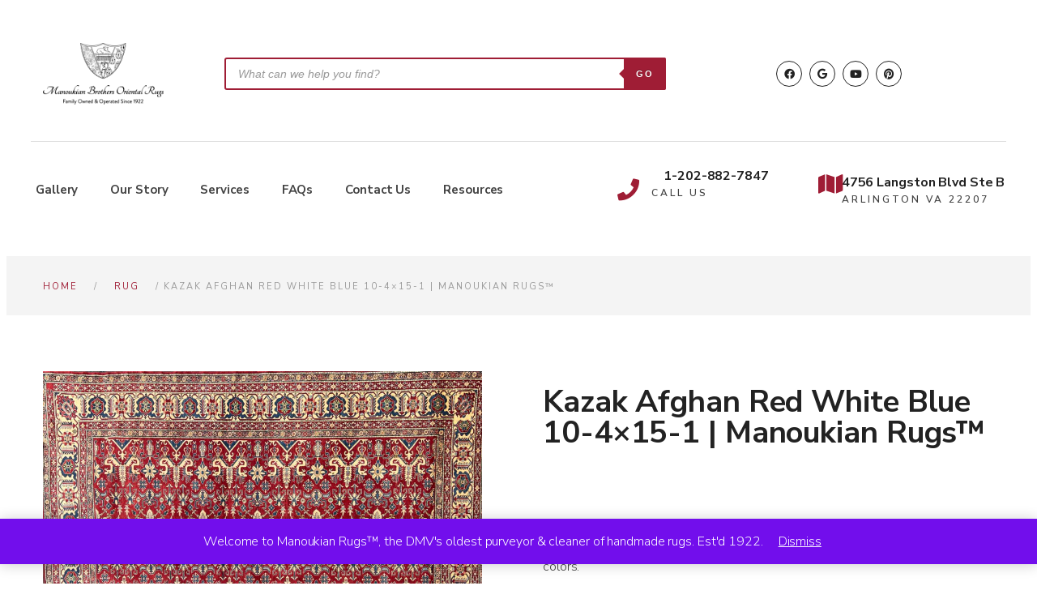

--- FILE ---
content_type: text/html; charset=UTF-8
request_url: https://manoukianbrothers.com/product/kazak-afghan-red-white-blue-10-4x15-1-manoukian-rugs/
body_size: 35331
content:
<!DOCTYPE html>
<html lang="en-US">
<head>
	<meta charset="UTF-8">
	<meta name="viewport" content="width=device-width, initial-scale=1.0, viewport-fit=cover" />			<title>
			Kazak Afghan Red White Blue 10-4x15-1 | Manoukian Rugs™		</title>
		<meta name="viewport" content="width=device-width, initial-scale=1" />
<meta name='robots' content='index, follow, max-image-preview:large, max-snippet:-1, max-video-preview:-1' />

	<!-- This site is optimized with the Yoast SEO plugin v26.6 - https://yoast.com/wordpress/plugins/seo/ -->
	<meta name="description" content="This hand knotted Afghan Kazak rug lends a traditional feel to your favorite room. It carries mixed design elements along with a pleasing balance of red, white, and blue colors." />
	<link rel="canonical" href="https://manoukianbrothers.com/product/kazak-afghan-red-white-blue-10-4x15-1-manoukian-rugs/" />
	<meta property="og:locale" content="en_US" />
	<meta property="og:type" content="article" />
	<meta property="og:title" content="Kazak Afghan Red White Blue 10-4x15-1 | Manoukian Rugs™" />
	<meta property="og:description" content="This hand knotted Afghan Kazak rug lends a traditional feel to your favorite room. It carries mixed design elements along with a pleasing balance of red, white, and blue colors." />
	<meta property="og:url" content="https://manoukianbrothers.com/product/kazak-afghan-red-white-blue-10-4x15-1-manoukian-rugs/" />
	<meta property="og:site_name" content="Manoukian Brothers Oriental Rugs" />
	<meta property="article:publisher" content="https://www.facebook.com/manoukianrugs/" />
	<meta property="article:modified_time" content="2023-07-08T11:47:55+00:00" />
	<meta property="og:image" content="https://manoukianbrothers.com/wp-content/uploads/2017/04/05518-fine-kazak-afghan-10-4x15-1-ws.jpg" />
	<meta property="og:image:width" content="2181" />
	<meta property="og:image:height" content="1536" />
	<meta property="og:image:type" content="image/jpeg" />
	<meta name="twitter:card" content="summary_large_image" />
	<meta name="twitter:site" content="@manoukianrugs" />
	<script type="application/ld+json" class="yoast-schema-graph">{"@context":"https://schema.org","@graph":[{"@type":"WebPage","@id":"https://manoukianbrothers.com/product/kazak-afghan-red-white-blue-10-4x15-1-manoukian-rugs/","url":"https://manoukianbrothers.com/product/kazak-afghan-red-white-blue-10-4x15-1-manoukian-rugs/","name":"Kazak Afghan Red White Blue 10-4x15-1 | Manoukian Rugs™","isPartOf":{"@id":"https://manoukianbrothers.com/#website"},"primaryImageOfPage":{"@id":"https://manoukianbrothers.com/product/kazak-afghan-red-white-blue-10-4x15-1-manoukian-rugs/#primaryimage"},"image":{"@id":"https://manoukianbrothers.com/product/kazak-afghan-red-white-blue-10-4x15-1-manoukian-rugs/#primaryimage"},"thumbnailUrl":"https://manoukianbrothers.com/wp-content/uploads/2017/04/05518-fine-kazak-afghan-10-4x15-1-ws.jpg","datePublished":"2017-04-12T00:58:18+00:00","dateModified":"2023-07-08T11:47:55+00:00","description":"This hand knotted Afghan Kazak rug lends a traditional feel to your favorite room. It carries mixed design elements along with a pleasing balance of red, white, and blue colors.","breadcrumb":{"@id":"https://manoukianbrothers.com/product/kazak-afghan-red-white-blue-10-4x15-1-manoukian-rugs/#breadcrumb"},"inLanguage":"en-US","potentialAction":[{"@type":"ReadAction","target":["https://manoukianbrothers.com/product/kazak-afghan-red-white-blue-10-4x15-1-manoukian-rugs/"]}]},{"@type":"ImageObject","inLanguage":"en-US","@id":"https://manoukianbrothers.com/product/kazak-afghan-red-white-blue-10-4x15-1-manoukian-rugs/#primaryimage","url":"https://manoukianbrothers.com/wp-content/uploads/2017/04/05518-fine-kazak-afghan-10-4x15-1-ws.jpg","contentUrl":"https://manoukianbrothers.com/wp-content/uploads/2017/04/05518-fine-kazak-afghan-10-4x15-1-ws.jpg","width":2181,"height":1536,"caption":"Kazak Afghan Red White Blue 10-4x15-1 | Manoukian Rugs™ ws"},{"@type":"BreadcrumbList","@id":"https://manoukianbrothers.com/product/kazak-afghan-red-white-blue-10-4x15-1-manoukian-rugs/#breadcrumb","itemListElement":[{"@type":"ListItem","position":1,"name":"Home","item":"https://manoukianbrothers.com/"},{"@type":"ListItem","position":2,"name":"Gallery","item":"https://manoukianbrothers.com/gallery/"},{"@type":"ListItem","position":3,"name":"Kazak Afghan Red White Blue 10-4&#215;15-1 | Manoukian Rugs™"}]},{"@type":"WebSite","@id":"https://manoukianbrothers.com/#website","url":"https://manoukianbrothers.com/","name":"Manoukian Brothers Oriental Rugs","description":"Just another WordPress site","publisher":{"@id":"https://manoukianbrothers.com/#organization"},"potentialAction":[{"@type":"SearchAction","target":{"@type":"EntryPoint","urlTemplate":"https://manoukianbrothers.com/?s={search_term_string}"},"query-input":{"@type":"PropertyValueSpecification","valueRequired":true,"valueName":"search_term_string"}}],"inLanguage":"en-US"},{"@type":"Organization","@id":"https://manoukianbrothers.com/#organization","name":"Manoukian Bros.™ Oriental Rugs","url":"https://manoukianbrothers.com/","logo":{"@type":"ImageObject","inLanguage":"en-US","@id":"https://manoukianbrothers.com/#/schema/logo/image/","url":"https://manoukianbrothers.com/wp-content/uploads/2021/08/mk-logo.png","contentUrl":"https://manoukianbrothers.com/wp-content/uploads/2021/08/mk-logo.png","width":740,"height":379,"caption":"Manoukian Bros.™ Oriental Rugs"},"image":{"@id":"https://manoukianbrothers.com/#/schema/logo/image/"},"sameAs":["https://www.facebook.com/manoukianrugs/","https://x.com/manoukianrugs","https://www.pinterest.com/ManoukianRugs/","https://www.youtube.com/@manoukianrugs"]}]}</script>
	<!-- / Yoast SEO plugin. -->


<title>Kazak Afghan Red White Blue 10-4x15-1 | Manoukian Rugs™</title>
<link rel="alternate" type="application/rss+xml" title="Manoukian Brothers Oriental Rugs &raquo; Feed" href="https://manoukianbrothers.com/feed/" />
<link rel="alternate" type="application/rss+xml" title="Manoukian Brothers Oriental Rugs &raquo; Comments Feed" href="https://manoukianbrothers.com/comments/feed/" />
<link rel="alternate" title="oEmbed (JSON)" type="application/json+oembed" href="https://manoukianbrothers.com/wp-json/oembed/1.0/embed?url=https%3A%2F%2Fmanoukianbrothers.com%2Fproduct%2Fkazak-afghan-red-white-blue-10-4x15-1-manoukian-rugs%2F" />
<link rel="alternate" title="oEmbed (XML)" type="text/xml+oembed" href="https://manoukianbrothers.com/wp-json/oembed/1.0/embed?url=https%3A%2F%2Fmanoukianbrothers.com%2Fproduct%2Fkazak-afghan-red-white-blue-10-4x15-1-manoukian-rugs%2F&#038;format=xml" />
<style id='wp-img-auto-sizes-contain-inline-css'>
img:is([sizes=auto i],[sizes^="auto," i]){contain-intrinsic-size:3000px 1500px}
/*# sourceURL=wp-img-auto-sizes-contain-inline-css */
</style>
<style id='wp-emoji-styles-inline-css'>

	img.wp-smiley, img.emoji {
		display: inline !important;
		border: none !important;
		box-shadow: none !important;
		height: 1em !important;
		width: 1em !important;
		margin: 0 0.07em !important;
		vertical-align: -0.1em !important;
		background: none !important;
		padding: 0 !important;
	}
/*# sourceURL=wp-emoji-styles-inline-css */
</style>
<style id='wp-block-library-inline-css'>
:root{--wp-block-synced-color:#7a00df;--wp-block-synced-color--rgb:122,0,223;--wp-bound-block-color:var(--wp-block-synced-color);--wp-editor-canvas-background:#ddd;--wp-admin-theme-color:#007cba;--wp-admin-theme-color--rgb:0,124,186;--wp-admin-theme-color-darker-10:#006ba1;--wp-admin-theme-color-darker-10--rgb:0,107,160.5;--wp-admin-theme-color-darker-20:#005a87;--wp-admin-theme-color-darker-20--rgb:0,90,135;--wp-admin-border-width-focus:2px}@media (min-resolution:192dpi){:root{--wp-admin-border-width-focus:1.5px}}.wp-element-button{cursor:pointer}:root .has-very-light-gray-background-color{background-color:#eee}:root .has-very-dark-gray-background-color{background-color:#313131}:root .has-very-light-gray-color{color:#eee}:root .has-very-dark-gray-color{color:#313131}:root .has-vivid-green-cyan-to-vivid-cyan-blue-gradient-background{background:linear-gradient(135deg,#00d084,#0693e3)}:root .has-purple-crush-gradient-background{background:linear-gradient(135deg,#34e2e4,#4721fb 50%,#ab1dfe)}:root .has-hazy-dawn-gradient-background{background:linear-gradient(135deg,#faaca8,#dad0ec)}:root .has-subdued-olive-gradient-background{background:linear-gradient(135deg,#fafae1,#67a671)}:root .has-atomic-cream-gradient-background{background:linear-gradient(135deg,#fdd79a,#004a59)}:root .has-nightshade-gradient-background{background:linear-gradient(135deg,#330968,#31cdcf)}:root .has-midnight-gradient-background{background:linear-gradient(135deg,#020381,#2874fc)}:root{--wp--preset--font-size--normal:16px;--wp--preset--font-size--huge:42px}.has-regular-font-size{font-size:1em}.has-larger-font-size{font-size:2.625em}.has-normal-font-size{font-size:var(--wp--preset--font-size--normal)}.has-huge-font-size{font-size:var(--wp--preset--font-size--huge)}.has-text-align-center{text-align:center}.has-text-align-left{text-align:left}.has-text-align-right{text-align:right}.has-fit-text{white-space:nowrap!important}#end-resizable-editor-section{display:none}.aligncenter{clear:both}.items-justified-left{justify-content:flex-start}.items-justified-center{justify-content:center}.items-justified-right{justify-content:flex-end}.items-justified-space-between{justify-content:space-between}.screen-reader-text{border:0;clip-path:inset(50%);height:1px;margin:-1px;overflow:hidden;padding:0;position:absolute;width:1px;word-wrap:normal!important}.screen-reader-text:focus{background-color:#ddd;clip-path:none;color:#444;display:block;font-size:1em;height:auto;left:5px;line-height:normal;padding:15px 23px 14px;text-decoration:none;top:5px;width:auto;z-index:100000}html :where(.has-border-color){border-style:solid}html :where([style*=border-top-color]){border-top-style:solid}html :where([style*=border-right-color]){border-right-style:solid}html :where([style*=border-bottom-color]){border-bottom-style:solid}html :where([style*=border-left-color]){border-left-style:solid}html :where([style*=border-width]){border-style:solid}html :where([style*=border-top-width]){border-top-style:solid}html :where([style*=border-right-width]){border-right-style:solid}html :where([style*=border-bottom-width]){border-bottom-style:solid}html :where([style*=border-left-width]){border-left-style:solid}html :where(img[class*=wp-image-]){height:auto;max-width:100%}:where(figure){margin:0 0 1em}html :where(.is-position-sticky){--wp-admin--admin-bar--position-offset:var(--wp-admin--admin-bar--height,0px)}@media screen and (max-width:600px){html :where(.is-position-sticky){--wp-admin--admin-bar--position-offset:0px}}
/*# sourceURL=/wp-includes/css/dist/block-library/common.min.css */
</style>
<link rel='stylesheet' id='wp-components-css' href='https://manoukianbrothers.com/wp-includes/css/dist/components/style.min.css?ver=6.9' media='all' />
<link rel='stylesheet' id='wp-preferences-css' href='https://manoukianbrothers.com/wp-includes/css/dist/preferences/style.min.css?ver=6.9' media='all' />
<link rel='stylesheet' id='wp-block-editor-css' href='https://manoukianbrothers.com/wp-includes/css/dist/block-editor/style.min.css?ver=6.9' media='all' />
<link rel='stylesheet' id='popup-maker-block-library-style-css' href='https://manoukianbrothers.com/wp-content/plugins/popup-maker/dist/packages/block-library-style.css?ver=dbea705cfafe089d65f1' media='all' />
<style id='global-styles-inline-css'>
:root{--wp--preset--aspect-ratio--square: 1;--wp--preset--aspect-ratio--4-3: 4/3;--wp--preset--aspect-ratio--3-4: 3/4;--wp--preset--aspect-ratio--3-2: 3/2;--wp--preset--aspect-ratio--2-3: 2/3;--wp--preset--aspect-ratio--16-9: 16/9;--wp--preset--aspect-ratio--9-16: 9/16;--wp--preset--color--black: #000000;--wp--preset--color--cyan-bluish-gray: #abb8c3;--wp--preset--color--white: #ffffff;--wp--preset--color--pale-pink: #f78da7;--wp--preset--color--vivid-red: #cf2e2e;--wp--preset--color--luminous-vivid-orange: #ff6900;--wp--preset--color--luminous-vivid-amber: #fcb900;--wp--preset--color--light-green-cyan: #7bdcb5;--wp--preset--color--vivid-green-cyan: #00d084;--wp--preset--color--pale-cyan-blue: #8ed1fc;--wp--preset--color--vivid-cyan-blue: #0693e3;--wp--preset--color--vivid-purple: #9b51e0;--wp--preset--color--base: #FFFFFF;--wp--preset--color--contrast: #111111;--wp--preset--color--accent-1: #FFEE58;--wp--preset--color--accent-2: #F6CFF4;--wp--preset--color--accent-3: #503AA8;--wp--preset--color--accent-4: #686868;--wp--preset--color--accent-5: #FBFAF3;--wp--preset--color--accent-6: color-mix(in srgb, currentColor 20%, transparent);--wp--preset--gradient--vivid-cyan-blue-to-vivid-purple: linear-gradient(135deg,rgb(6,147,227) 0%,rgb(155,81,224) 100%);--wp--preset--gradient--light-green-cyan-to-vivid-green-cyan: linear-gradient(135deg,rgb(122,220,180) 0%,rgb(0,208,130) 100%);--wp--preset--gradient--luminous-vivid-amber-to-luminous-vivid-orange: linear-gradient(135deg,rgb(252,185,0) 0%,rgb(255,105,0) 100%);--wp--preset--gradient--luminous-vivid-orange-to-vivid-red: linear-gradient(135deg,rgb(255,105,0) 0%,rgb(207,46,46) 100%);--wp--preset--gradient--very-light-gray-to-cyan-bluish-gray: linear-gradient(135deg,rgb(238,238,238) 0%,rgb(169,184,195) 100%);--wp--preset--gradient--cool-to-warm-spectrum: linear-gradient(135deg,rgb(74,234,220) 0%,rgb(151,120,209) 20%,rgb(207,42,186) 40%,rgb(238,44,130) 60%,rgb(251,105,98) 80%,rgb(254,248,76) 100%);--wp--preset--gradient--blush-light-purple: linear-gradient(135deg,rgb(255,206,236) 0%,rgb(152,150,240) 100%);--wp--preset--gradient--blush-bordeaux: linear-gradient(135deg,rgb(254,205,165) 0%,rgb(254,45,45) 50%,rgb(107,0,62) 100%);--wp--preset--gradient--luminous-dusk: linear-gradient(135deg,rgb(255,203,112) 0%,rgb(199,81,192) 50%,rgb(65,88,208) 100%);--wp--preset--gradient--pale-ocean: linear-gradient(135deg,rgb(255,245,203) 0%,rgb(182,227,212) 50%,rgb(51,167,181) 100%);--wp--preset--gradient--electric-grass: linear-gradient(135deg,rgb(202,248,128) 0%,rgb(113,206,126) 100%);--wp--preset--gradient--midnight: linear-gradient(135deg,rgb(2,3,129) 0%,rgb(40,116,252) 100%);--wp--preset--font-size--small: 0.875rem;--wp--preset--font-size--medium: clamp(1rem, 1rem + ((1vw - 0.2rem) * 0.196), 1.125rem);--wp--preset--font-size--large: clamp(1.125rem, 1.125rem + ((1vw - 0.2rem) * 0.392), 1.375rem);--wp--preset--font-size--x-large: clamp(1.75rem, 1.75rem + ((1vw - 0.2rem) * 0.392), 2rem);--wp--preset--font-size--xx-large: clamp(2.15rem, 2.15rem + ((1vw - 0.2rem) * 1.333), 3rem);--wp--preset--font-family--manrope: Manrope, sans-serif;--wp--preset--font-family--fira-code: "Fira Code", monospace;--wp--preset--spacing--20: 10px;--wp--preset--spacing--30: 20px;--wp--preset--spacing--40: 30px;--wp--preset--spacing--50: clamp(30px, 5vw, 50px);--wp--preset--spacing--60: clamp(30px, 7vw, 70px);--wp--preset--spacing--70: clamp(50px, 7vw, 90px);--wp--preset--spacing--80: clamp(70px, 10vw, 140px);--wp--preset--shadow--natural: 6px 6px 9px rgba(0, 0, 0, 0.2);--wp--preset--shadow--deep: 12px 12px 50px rgba(0, 0, 0, 0.4);--wp--preset--shadow--sharp: 6px 6px 0px rgba(0, 0, 0, 0.2);--wp--preset--shadow--outlined: 6px 6px 0px -3px rgb(255, 255, 255), 6px 6px rgb(0, 0, 0);--wp--preset--shadow--crisp: 6px 6px 0px rgb(0, 0, 0);}:root { --wp--style--global--content-size: 645px;--wp--style--global--wide-size: 1340px; }:where(body) { margin: 0; }.wp-site-blocks { padding-top: var(--wp--style--root--padding-top); padding-bottom: var(--wp--style--root--padding-bottom); }.has-global-padding { padding-right: var(--wp--style--root--padding-right); padding-left: var(--wp--style--root--padding-left); }.has-global-padding > .alignfull { margin-right: calc(var(--wp--style--root--padding-right) * -1); margin-left: calc(var(--wp--style--root--padding-left) * -1); }.has-global-padding :where(:not(.alignfull.is-layout-flow) > .has-global-padding:not(.wp-block-block, .alignfull)) { padding-right: 0; padding-left: 0; }.has-global-padding :where(:not(.alignfull.is-layout-flow) > .has-global-padding:not(.wp-block-block, .alignfull)) > .alignfull { margin-left: 0; margin-right: 0; }.wp-site-blocks > .alignleft { float: left; margin-right: 2em; }.wp-site-blocks > .alignright { float: right; margin-left: 2em; }.wp-site-blocks > .aligncenter { justify-content: center; margin-left: auto; margin-right: auto; }:where(.wp-site-blocks) > * { margin-block-start: 1.2rem; margin-block-end: 0; }:where(.wp-site-blocks) > :first-child { margin-block-start: 0; }:where(.wp-site-blocks) > :last-child { margin-block-end: 0; }:root { --wp--style--block-gap: 1.2rem; }:root :where(.is-layout-flow) > :first-child{margin-block-start: 0;}:root :where(.is-layout-flow) > :last-child{margin-block-end: 0;}:root :where(.is-layout-flow) > *{margin-block-start: 1.2rem;margin-block-end: 0;}:root :where(.is-layout-constrained) > :first-child{margin-block-start: 0;}:root :where(.is-layout-constrained) > :last-child{margin-block-end: 0;}:root :where(.is-layout-constrained) > *{margin-block-start: 1.2rem;margin-block-end: 0;}:root :where(.is-layout-flex){gap: 1.2rem;}:root :where(.is-layout-grid){gap: 1.2rem;}.is-layout-flow > .alignleft{float: left;margin-inline-start: 0;margin-inline-end: 2em;}.is-layout-flow > .alignright{float: right;margin-inline-start: 2em;margin-inline-end: 0;}.is-layout-flow > .aligncenter{margin-left: auto !important;margin-right: auto !important;}.is-layout-constrained > .alignleft{float: left;margin-inline-start: 0;margin-inline-end: 2em;}.is-layout-constrained > .alignright{float: right;margin-inline-start: 2em;margin-inline-end: 0;}.is-layout-constrained > .aligncenter{margin-left: auto !important;margin-right: auto !important;}.is-layout-constrained > :where(:not(.alignleft):not(.alignright):not(.alignfull)){max-width: var(--wp--style--global--content-size);margin-left: auto !important;margin-right: auto !important;}.is-layout-constrained > .alignwide{max-width: var(--wp--style--global--wide-size);}body .is-layout-flex{display: flex;}.is-layout-flex{flex-wrap: wrap;align-items: center;}.is-layout-flex > :is(*, div){margin: 0;}body .is-layout-grid{display: grid;}.is-layout-grid > :is(*, div){margin: 0;}body{background-color: var(--wp--preset--color--base);color: var(--wp--preset--color--contrast);font-family: var(--wp--preset--font-family--manrope);font-size: var(--wp--preset--font-size--large);font-weight: 300;letter-spacing: -0.1px;line-height: 1.4;--wp--style--root--padding-top: 0px;--wp--style--root--padding-right: var(--wp--preset--spacing--50);--wp--style--root--padding-bottom: 0px;--wp--style--root--padding-left: var(--wp--preset--spacing--50);}a:where(:not(.wp-element-button)){color: currentColor;text-decoration: underline;}:root :where(a:where(:not(.wp-element-button)):hover){text-decoration: none;}h1, h2, h3, h4, h5, h6{font-weight: 400;letter-spacing: -0.1px;line-height: 1.125;}h1{font-size: var(--wp--preset--font-size--xx-large);}h2{font-size: var(--wp--preset--font-size--x-large);}h3{font-size: var(--wp--preset--font-size--large);}h4{font-size: var(--wp--preset--font-size--medium);}h5{font-size: var(--wp--preset--font-size--small);letter-spacing: 0.5px;}h6{font-size: var(--wp--preset--font-size--small);font-weight: 700;letter-spacing: 1.4px;text-transform: uppercase;}:root :where(.wp-element-button, .wp-block-button__link){background-color: var(--wp--preset--color--contrast);border-width: 0;color: var(--wp--preset--color--base);font-family: inherit;font-size: var(--wp--preset--font-size--medium);font-style: inherit;font-weight: inherit;letter-spacing: inherit;line-height: inherit;padding-top: 1rem;padding-right: 2.25rem;padding-bottom: 1rem;padding-left: 2.25rem;text-decoration: none;text-transform: inherit;}:root :where(.wp-element-button:hover, .wp-block-button__link:hover){background-color: color-mix(in srgb, var(--wp--preset--color--contrast) 85%, transparent);border-color: transparent;color: var(--wp--preset--color--base);}:root :where(.wp-element-button:focus, .wp-block-button__link:focus){outline-color: var(--wp--preset--color--accent-4);outline-offset: 2px;}:root :where(.wp-element-caption, .wp-block-audio figcaption, .wp-block-embed figcaption, .wp-block-gallery figcaption, .wp-block-image figcaption, .wp-block-table figcaption, .wp-block-video figcaption){font-size: var(--wp--preset--font-size--small);line-height: 1.4;}.has-black-color{color: var(--wp--preset--color--black) !important;}.has-cyan-bluish-gray-color{color: var(--wp--preset--color--cyan-bluish-gray) !important;}.has-white-color{color: var(--wp--preset--color--white) !important;}.has-pale-pink-color{color: var(--wp--preset--color--pale-pink) !important;}.has-vivid-red-color{color: var(--wp--preset--color--vivid-red) !important;}.has-luminous-vivid-orange-color{color: var(--wp--preset--color--luminous-vivid-orange) !important;}.has-luminous-vivid-amber-color{color: var(--wp--preset--color--luminous-vivid-amber) !important;}.has-light-green-cyan-color{color: var(--wp--preset--color--light-green-cyan) !important;}.has-vivid-green-cyan-color{color: var(--wp--preset--color--vivid-green-cyan) !important;}.has-pale-cyan-blue-color{color: var(--wp--preset--color--pale-cyan-blue) !important;}.has-vivid-cyan-blue-color{color: var(--wp--preset--color--vivid-cyan-blue) !important;}.has-vivid-purple-color{color: var(--wp--preset--color--vivid-purple) !important;}.has-base-color{color: var(--wp--preset--color--base) !important;}.has-contrast-color{color: var(--wp--preset--color--contrast) !important;}.has-accent-1-color{color: var(--wp--preset--color--accent-1) !important;}.has-accent-2-color{color: var(--wp--preset--color--accent-2) !important;}.has-accent-3-color{color: var(--wp--preset--color--accent-3) !important;}.has-accent-4-color{color: var(--wp--preset--color--accent-4) !important;}.has-accent-5-color{color: var(--wp--preset--color--accent-5) !important;}.has-accent-6-color{color: var(--wp--preset--color--accent-6) !important;}.has-black-background-color{background-color: var(--wp--preset--color--black) !important;}.has-cyan-bluish-gray-background-color{background-color: var(--wp--preset--color--cyan-bluish-gray) !important;}.has-white-background-color{background-color: var(--wp--preset--color--white) !important;}.has-pale-pink-background-color{background-color: var(--wp--preset--color--pale-pink) !important;}.has-vivid-red-background-color{background-color: var(--wp--preset--color--vivid-red) !important;}.has-luminous-vivid-orange-background-color{background-color: var(--wp--preset--color--luminous-vivid-orange) !important;}.has-luminous-vivid-amber-background-color{background-color: var(--wp--preset--color--luminous-vivid-amber) !important;}.has-light-green-cyan-background-color{background-color: var(--wp--preset--color--light-green-cyan) !important;}.has-vivid-green-cyan-background-color{background-color: var(--wp--preset--color--vivid-green-cyan) !important;}.has-pale-cyan-blue-background-color{background-color: var(--wp--preset--color--pale-cyan-blue) !important;}.has-vivid-cyan-blue-background-color{background-color: var(--wp--preset--color--vivid-cyan-blue) !important;}.has-vivid-purple-background-color{background-color: var(--wp--preset--color--vivid-purple) !important;}.has-base-background-color{background-color: var(--wp--preset--color--base) !important;}.has-contrast-background-color{background-color: var(--wp--preset--color--contrast) !important;}.has-accent-1-background-color{background-color: var(--wp--preset--color--accent-1) !important;}.has-accent-2-background-color{background-color: var(--wp--preset--color--accent-2) !important;}.has-accent-3-background-color{background-color: var(--wp--preset--color--accent-3) !important;}.has-accent-4-background-color{background-color: var(--wp--preset--color--accent-4) !important;}.has-accent-5-background-color{background-color: var(--wp--preset--color--accent-5) !important;}.has-accent-6-background-color{background-color: var(--wp--preset--color--accent-6) !important;}.has-black-border-color{border-color: var(--wp--preset--color--black) !important;}.has-cyan-bluish-gray-border-color{border-color: var(--wp--preset--color--cyan-bluish-gray) !important;}.has-white-border-color{border-color: var(--wp--preset--color--white) !important;}.has-pale-pink-border-color{border-color: var(--wp--preset--color--pale-pink) !important;}.has-vivid-red-border-color{border-color: var(--wp--preset--color--vivid-red) !important;}.has-luminous-vivid-orange-border-color{border-color: var(--wp--preset--color--luminous-vivid-orange) !important;}.has-luminous-vivid-amber-border-color{border-color: var(--wp--preset--color--luminous-vivid-amber) !important;}.has-light-green-cyan-border-color{border-color: var(--wp--preset--color--light-green-cyan) !important;}.has-vivid-green-cyan-border-color{border-color: var(--wp--preset--color--vivid-green-cyan) !important;}.has-pale-cyan-blue-border-color{border-color: var(--wp--preset--color--pale-cyan-blue) !important;}.has-vivid-cyan-blue-border-color{border-color: var(--wp--preset--color--vivid-cyan-blue) !important;}.has-vivid-purple-border-color{border-color: var(--wp--preset--color--vivid-purple) !important;}.has-base-border-color{border-color: var(--wp--preset--color--base) !important;}.has-contrast-border-color{border-color: var(--wp--preset--color--contrast) !important;}.has-accent-1-border-color{border-color: var(--wp--preset--color--accent-1) !important;}.has-accent-2-border-color{border-color: var(--wp--preset--color--accent-2) !important;}.has-accent-3-border-color{border-color: var(--wp--preset--color--accent-3) !important;}.has-accent-4-border-color{border-color: var(--wp--preset--color--accent-4) !important;}.has-accent-5-border-color{border-color: var(--wp--preset--color--accent-5) !important;}.has-accent-6-border-color{border-color: var(--wp--preset--color--accent-6) !important;}.has-vivid-cyan-blue-to-vivid-purple-gradient-background{background: var(--wp--preset--gradient--vivid-cyan-blue-to-vivid-purple) !important;}.has-light-green-cyan-to-vivid-green-cyan-gradient-background{background: var(--wp--preset--gradient--light-green-cyan-to-vivid-green-cyan) !important;}.has-luminous-vivid-amber-to-luminous-vivid-orange-gradient-background{background: var(--wp--preset--gradient--luminous-vivid-amber-to-luminous-vivid-orange) !important;}.has-luminous-vivid-orange-to-vivid-red-gradient-background{background: var(--wp--preset--gradient--luminous-vivid-orange-to-vivid-red) !important;}.has-very-light-gray-to-cyan-bluish-gray-gradient-background{background: var(--wp--preset--gradient--very-light-gray-to-cyan-bluish-gray) !important;}.has-cool-to-warm-spectrum-gradient-background{background: var(--wp--preset--gradient--cool-to-warm-spectrum) !important;}.has-blush-light-purple-gradient-background{background: var(--wp--preset--gradient--blush-light-purple) !important;}.has-blush-bordeaux-gradient-background{background: var(--wp--preset--gradient--blush-bordeaux) !important;}.has-luminous-dusk-gradient-background{background: var(--wp--preset--gradient--luminous-dusk) !important;}.has-pale-ocean-gradient-background{background: var(--wp--preset--gradient--pale-ocean) !important;}.has-electric-grass-gradient-background{background: var(--wp--preset--gradient--electric-grass) !important;}.has-midnight-gradient-background{background: var(--wp--preset--gradient--midnight) !important;}.has-small-font-size{font-size: var(--wp--preset--font-size--small) !important;}.has-medium-font-size{font-size: var(--wp--preset--font-size--medium) !important;}.has-large-font-size{font-size: var(--wp--preset--font-size--large) !important;}.has-x-large-font-size{font-size: var(--wp--preset--font-size--x-large) !important;}.has-xx-large-font-size{font-size: var(--wp--preset--font-size--xx-large) !important;}.has-manrope-font-family{font-family: var(--wp--preset--font-family--manrope) !important;}.has-fira-code-font-family{font-family: var(--wp--preset--font-family--fira-code) !important;}
/*# sourceURL=global-styles-inline-css */
</style>
<style id='wp-block-template-skip-link-inline-css'>

		.skip-link.screen-reader-text {
			border: 0;
			clip-path: inset(50%);
			height: 1px;
			margin: -1px;
			overflow: hidden;
			padding: 0;
			position: absolute !important;
			width: 1px;
			word-wrap: normal !important;
		}

		.skip-link.screen-reader-text:focus {
			background-color: #eee;
			clip-path: none;
			color: #444;
			display: block;
			font-size: 1em;
			height: auto;
			left: 5px;
			line-height: normal;
			padding: 15px 23px 14px;
			text-decoration: none;
			top: 5px;
			width: auto;
			z-index: 100000;
		}
/*# sourceURL=wp-block-template-skip-link-inline-css */
</style>
<link rel='stylesheet' id='wpa-css-css' href='https://manoukianbrothers.com/wp-content/plugins/honeypot/includes/css/wpa.css?ver=2.3.04' media='all' />
<link rel='stylesheet' id='woocommerce-layout-css' href='https://manoukianbrothers.com/wp-content/plugins/woocommerce/assets/css/woocommerce-layout.css?ver=10.4.3' media='all' />
<link rel='stylesheet' id='woocommerce-smallscreen-css' href='https://manoukianbrothers.com/wp-content/plugins/woocommerce/assets/css/woocommerce-smallscreen.css?ver=10.4.3' media='only screen and (max-width: 768px)' />
<link rel='stylesheet' id='woocommerce-general-css' href='https://manoukianbrothers.com/wp-content/plugins/woocommerce/assets/css/woocommerce.css?ver=10.4.3' media='all' />
<link rel='stylesheet' id='woocommerce-blocktheme-css' href='https://manoukianbrothers.com/wp-content/plugins/woocommerce/assets/css/woocommerce-blocktheme.css?ver=10.4.3' media='all' />
<style id='woocommerce-inline-inline-css'>
.woocommerce form .form-row .required { visibility: visible; }
/*# sourceURL=woocommerce-inline-inline-css */
</style>
<link rel='stylesheet' id='dgwt-wcas-style-css' href='https://manoukianbrothers.com/wp-content/plugins/ajax-search-for-woocommerce/assets/css/style.min.css?ver=1.32.1' media='all' />
<link rel='stylesheet' id='twentytwentyfive-style-css' href='https://manoukianbrothers.com/wp-content/themes/twentytwentyfive/style.css?ver=1.0' media='all' />
<link rel='stylesheet' id='elementor-frontend-css' href='https://manoukianbrothers.com/wp-content/plugins/elementor/assets/css/frontend.min.css?ver=3.33.6' media='all' />
<link rel='stylesheet' id='widget-image-css' href='https://manoukianbrothers.com/wp-content/plugins/elementor/assets/css/widget-image.min.css?ver=3.33.6' media='all' />
<link rel='stylesheet' id='widget-social-icons-css' href='https://manoukianbrothers.com/wp-content/plugins/elementor/assets/css/widget-social-icons.min.css?ver=3.33.6' media='all' />
<link rel='stylesheet' id='e-apple-webkit-css' href='https://manoukianbrothers.com/wp-content/plugins/elementor/assets/css/conditionals/apple-webkit.min.css?ver=3.33.6' media='all' />
<link rel='stylesheet' id='widget-divider-css' href='https://manoukianbrothers.com/wp-content/plugins/elementor/assets/css/widget-divider.min.css?ver=3.33.6' media='all' />
<link rel='stylesheet' id='widget-nav-menu-css' href='https://manoukianbrothers.com/wp-content/plugins/elementor-pro/assets/css/widget-nav-menu.min.css?ver=3.34.4' media='all' />
<link rel='stylesheet' id='widget-icon-box-css' href='https://manoukianbrothers.com/wp-content/plugins/elementor/assets/css/widget-icon-box.min.css?ver=3.33.6' media='all' />
<link rel='stylesheet' id='widget-heading-css' href='https://manoukianbrothers.com/wp-content/plugins/elementor/assets/css/widget-heading.min.css?ver=3.33.6' media='all' />
<link rel='stylesheet' id='widget-icon-list-css' href='https://manoukianbrothers.com/wp-content/plugins/elementor/assets/css/widget-icon-list.min.css?ver=3.33.6' media='all' />
<link rel='stylesheet' id='widget-woocommerce-product-images-css' href='https://manoukianbrothers.com/wp-content/plugins/elementor-pro/assets/css/widget-woocommerce-product-images.min.css?ver=3.34.4' media='all' />
<link rel='stylesheet' id='e-animation-fadeInDown-css' href='https://manoukianbrothers.com/wp-content/plugins/elementor/assets/lib/animations/styles/fadeInDown.min.css?ver=3.33.6' media='all' />
<link rel='stylesheet' id='widget-woocommerce-product-rating-css' href='https://manoukianbrothers.com/wp-content/plugins/elementor-pro/assets/css/widget-woocommerce-product-rating.min.css?ver=3.34.4' media='all' />
<link rel='stylesheet' id='widget-spacer-css' href='https://manoukianbrothers.com/wp-content/plugins/elementor/assets/css/widget-spacer.min.css?ver=3.33.6' media='all' />
<link rel='stylesheet' id='widget-woocommerce-product-meta-css' href='https://manoukianbrothers.com/wp-content/plugins/elementor-pro/assets/css/widget-woocommerce-product-meta.min.css?ver=3.34.4' media='all' />
<link rel='stylesheet' id='widget-woocommerce-product-data-tabs-css' href='https://manoukianbrothers.com/wp-content/plugins/elementor-pro/assets/css/widget-woocommerce-product-data-tabs.min.css?ver=3.34.4' media='all' />
<link rel='stylesheet' id='widget-woocommerce-products-css' href='https://manoukianbrothers.com/wp-content/plugins/elementor-pro/assets/css/widget-woocommerce-products.min.css?ver=3.34.4' media='all' />
<link rel='stylesheet' id='elementor-icons-css' href='https://manoukianbrothers.com/wp-content/plugins/elementor/assets/lib/eicons/css/elementor-icons.min.css?ver=5.44.0' media='all' />
<link rel='stylesheet' id='elementor-post-7563-css' href='https://manoukianbrothers.com/wp-content/uploads/elementor/css/post-7563.css?ver=1769795744' media='all' />
<link rel='stylesheet' id='elementor-post-8475-css' href='https://manoukianbrothers.com/wp-content/uploads/elementor/css/post-8475.css?ver=1769795744' media='all' />
<link rel='stylesheet' id='elementor-post-7612-css' href='https://manoukianbrothers.com/wp-content/uploads/elementor/css/post-7612.css?ver=1769795744' media='all' />
<link rel='stylesheet' id='elementor-post-7685-css' href='https://manoukianbrothers.com/wp-content/uploads/elementor/css/post-7685.css?ver=1769795758' media='all' />
<link rel='stylesheet' id='prdctfltr-css' href='https://manoukianbrothers.com/wp-content/plugins/prdctfltr/includes/css/styles.css?ver=8.3.0' media='all' />
<link rel='stylesheet' id='elementor-gf-nunitosans-css' href='https://fonts.googleapis.com/css?family=Nunito+Sans:100,100italic,200,200italic,300,300italic,400,400italic,500,500italic,600,600italic,700,700italic,800,800italic,900,900italic&#038;display=auto' media='all' />
<link rel='stylesheet' id='elementor-icons-shared-0-css' href='https://manoukianbrothers.com/wp-content/plugins/elementor/assets/lib/font-awesome/css/fontawesome.min.css?ver=5.15.3' media='all' />
<link rel='stylesheet' id='elementor-icons-fa-brands-css' href='https://manoukianbrothers.com/wp-content/plugins/elementor/assets/lib/font-awesome/css/brands.min.css?ver=5.15.3' media='all' />
<link rel='stylesheet' id='elementor-icons-fa-solid-css' href='https://manoukianbrothers.com/wp-content/plugins/elementor/assets/lib/font-awesome/css/solid.min.css?ver=5.15.3' media='all' />
<script src="https://manoukianbrothers.com/wp-includes/js/jquery/jquery.min.js?ver=3.7.1" id="jquery-core-js"></script>
<script src="https://manoukianbrothers.com/wp-includes/js/jquery/jquery-migrate.min.js?ver=3.4.1" id="jquery-migrate-js"></script>
<script src="https://manoukianbrothers.com/wp-content/plugins/woocommerce/assets/js/jquery-blockui/jquery.blockUI.min.js?ver=2.7.0-wc.10.4.3" id="wc-jquery-blockui-js" defer data-wp-strategy="defer"></script>
<script id="wc-add-to-cart-js-extra">
var wc_add_to_cart_params = {"ajax_url":"/wp-admin/admin-ajax.php","wc_ajax_url":"/?wc-ajax=%%endpoint%%","i18n_view_cart":"View cart","cart_url":"https://manoukianbrothers.com/?page_id=294","is_cart":"","cart_redirect_after_add":"no"};
//# sourceURL=wc-add-to-cart-js-extra
</script>
<script src="https://manoukianbrothers.com/wp-content/plugins/woocommerce/assets/js/frontend/add-to-cart.min.js?ver=10.4.3" id="wc-add-to-cart-js" defer data-wp-strategy="defer"></script>
<script src="https://manoukianbrothers.com/wp-content/plugins/woocommerce/assets/js/js-cookie/js.cookie.min.js?ver=2.1.4-wc.10.4.3" id="wc-js-cookie-js" defer data-wp-strategy="defer"></script>
<script id="woocommerce-js-extra">
var woocommerce_params = {"ajax_url":"/wp-admin/admin-ajax.php","wc_ajax_url":"/?wc-ajax=%%endpoint%%","i18n_password_show":"Show password","i18n_password_hide":"Hide password"};
//# sourceURL=woocommerce-js-extra
</script>
<script src="https://manoukianbrothers.com/wp-content/plugins/woocommerce/assets/js/frontend/woocommerce.min.js?ver=10.4.3" id="woocommerce-js" defer data-wp-strategy="defer"></script>
<link rel="https://api.w.org/" href="https://manoukianbrothers.com/wp-json/" /><link rel="alternate" title="JSON" type="application/json" href="https://manoukianbrothers.com/wp-json/wp/v2/product/2296" /><link rel="EditURI" type="application/rsd+xml" title="RSD" href="https://manoukianbrothers.com/xmlrpc.php?rsd" />
<link rel='shortlink' href='https://manoukianbrothers.com/?p=2296' />
<!-- start Simple Custom CSS and JS -->
<script>
(function () {
  // IDs - keep in sync with your existing markup
  var OPEN_BTN_ID = 'open-ninja-popup';
  var POPUP_ID = 'ninja-popup';
  var CONTAINER_ID = 'ninja-form-container';
  var SHORTCODE_WRAPPER_ID = 'ninja_form_widget'; // your shortcode widget id

  function log() { try { console.log.apply(console, arguments); } catch (e) {} }

  // Detect common search form (extra safety)
  function isSearchForm(node) {
    if (!node || node.nodeType !== 1) return false;
    try {
      if (node.classList && (node.classList.contains('dgwt-wcas-search-form') || node.classList.contains('dgwt-wcas-form'))) return true;
      if (node.getAttribute && node.getAttribute('role') === 'search') return true;
      if (node.querySelector && node.querySelector('input[name="s"], input[name="search"]')) return true;
      var act = node.getAttribute && node.getAttribute('action') || '';
      if (act.indexOf('?s=') !== -1 || act.indexOf('/search') !== -1) return true;
    } catch (e) {}
    return false;
  }

  // Very explicit: try to find ninja form id=8 first
  function findNinjaFormSpecific() {
    // very explicit containers used by Ninja Forms
    var el = document.querySelector('#nf-form-8-cont') || document.querySelector('#nf-form-8') || document.querySelector('#nf-form-8-cont form') || document.querySelector('#nf-form-8 form');
    if (el) {
      // if it's a container, return the inner form element
      if (el.tagName && el.tagName.toLowerCase() !== 'form') {
        var inner = el.querySelector('form');
        if (inner && !isSearchForm(inner)) return inner;
        return el; // fallback if inner not found
      }
      if (!isSearchForm(el)) return el;
    }
    return null;
  }

  // Generic fallback locate (with exclusions)
  function locateForm() {
    // first try the very specific function
    var f = findNinjaFormSpecific();
    if (f) return f;

    // broad ninja selectors
    var selectors = [
      '#' + SHORTCODE_WRAPPER_ID + ' form',
      'form[id^="nf-form-"]',
      'form.nf-form',
      '.nf-form-cont form',
      '.ninja-forms-display-nf-form form'
    ];
    for (var i = 0; i < selectors.length; i++) {
      var el = document.querySelector(selectors[i]);
      if (el && !isSearchForm(el)) return el;
    }

    // fallback: any meaningful form that is not a search form
    var forms = document.querySelectorAll('form');
    for (var j = 0; j < forms.length; j++) {
      var fm = forms[j];
      if (isSearchForm(fm)) continue;
      if (fm.querySelector('input[type="text"], input[type="tel"], textarea, button[type="submit"], input[type="email"]')) {
        return fm;
      }
    }
    return null;
  }

  // Remove node from container and move it back to original placeholder if needed
  function moveBack(node) {
    try {
      // attempt to restore the original placeholder area (if present)
      var placeholder = document.getElementById(SHORTCODE_WRAPPER_ID);
      if (placeholder) {
        // append back into placeholder (so plugins keep initialized)
        placeholder.appendChild(node);
        log('Moved node back into placeholder to undo incorrect move:', node);
        // remove display:none if we used it
        placeholder.style.display = '';
        return true;
      }
    } catch (e) { log('moveBack error', e); }
    return false;
  }

  // The robust move routine
  function moveFormIntoPopupAndHidePlaceholder() {
    var popupContainer = document.getElementById(CONTAINER_ID);
    if (!popupContainer) {
      log('Popup container not found:', CONTAINER_ID);
      return false;
    }

    // If a correct ninja form is already inside container, ensure placeholder hidden
    var existing = popupContainer.querySelector('form, .nf-form, .ninja-forms-form');
    if (existing) {
      try {
        var ph = document.getElementById(SHORTCODE_WRAPPER_ID);
        if (ph && ph !== existing) ph.style.display = 'none';
      } catch (e) {}
      log('Form already present in popup container:', existing);
      return true;
    }

    var form = locateForm();
    if (!form) {
      log('No candidate form found yet.');
      return false;
    }

    // prefer moving a wrapper that contains the form (safer)
    var wrapper = form.closest('.nf-form-cont, .ninja-forms-form, .ninja-forms-display-nf-form, .nf-form') || form;

    // SAFETY: do not move if wrapper looks like a search form
    if (isSearchForm(wrapper) || isSearchForm(form)) {
      log('Detected search form – skipping move:', wrapper);
      return false;
    }

    // If wrapper looks tiny (height/width small), try to find the full container instead
    var rect = wrapper.getBoundingClientRect();
    if (rect.width < 60 || rect.height < 20) {
      log('Wrapper appears tiny (likely the search box). Trying to find #nf-form-8 specifically...');
      var specific = findNinjaFormSpecific();
      if (specific && !isSearchForm(specific)) {
        wrapper = specific.closest('.nf-form-cont, .ninja-forms-form, .ninja-forms-display-nf-form, '.concat('form')) || specific;
      } else {
        log('Specific Ninja form not found. Aborting move to avoid moving a wrong element.');
        return false;
      }
    }

    try {
      // clear container (optional) — avoids duplicates
      popupContainer.innerHTML = '';
      popupContainer.appendChild(wrapper); // preserves event handlers

      // Force the moved wrapper to fill the popup
      wrapper.style.display = 'block';
      wrapper.style.width = '100%';
      wrapper.style.boxSizing = 'border-box';
      wrapper.style.maxWidth = '100%';

      // hide original placeholder (if exists) to prevent duplicate display
      var placeholder = document.getElementById(SHORTCODE_WRAPPER_ID);
      if (placeholder && placeholder !== wrapper) {
        try { placeholder.style.display = 'none'; } catch (e) { log('hide placeholder failed', e); }
      }

      log('Moved wrapper into popup container:', wrapper);
      return true;

    } catch (e) {
      log('Error moving node into popup:', e, wrapper);
      // try to undo if something went wrong
      try { moveBack(wrapper); } catch(err){ log('moveBack failed', err); }
      return false;
    }
  }

  // Wire the popup open/close (delegated, robust)
  document.addEventListener('click', function (e) {
    var openBtn = e.target.closest && e.target.closest('#' + OPEN_BTN_ID + ', .ninja-btn');
    if (openBtn) {
      e.preventDefault();
      var pop = document.getElementById(POPUP_ID);
      if (pop) pop.setAttribute('aria-hidden', 'false');

      // try to move form immediately and retry a few times (for lazy-init)
      var tries = 0, max = 60;
      var iv = setInterval(function () {
        tries++;
        if (moveFormIntoPopupAndHidePlaceholder() || tries >= max) clearInterval(iv);
      }, 120);
      return;
    }

    var close = e.target.closest && e.target.closest('#ninja-close, .ninja-close');
    if (close) {
      var p = document.getElementById(POPUP_ID);
      if (p) p.setAttribute('aria-hidden', 'true');
      return;
    }

    // if click overlay
    var popupEl = document.getElementById(POPUP_ID);
    if (popupEl && e.target === popupEl) {
      popupEl.setAttribute('aria-hidden', 'true');
      return;
    }

  }, true);

  // close on ESC
  document.addEventListener('keydown', function (e) {
    if (e.key === 'Escape' || e.keyCode === 27) {
      var p = document.getElementById(POPUP_ID);
      if (p) p.setAttribute('aria-hidden', 'true');
    }
  });

  // close popup after ninja submit
  document.addEventListener('nfFormSubmitResponse', function () {
    var p = document.getElementById(POPUP_ID);
    if (p) p.setAttribute('aria-hidden', 'true');
  });

  // do a one-off attempt after load, and observe mutations
  window.addEventListener('load', function () { setTimeout(moveFormIntoPopupAndHidePlaceholder, 250); });

  var obs = new MutationObserver(function () {
    if (moveFormIntoPopupAndHidePlaceholder()) obs.disconnect();
  });
  obs.observe(document.documentElement || document.body, { childList: true, subtree: true });

})();

</script>
<!-- end Simple Custom CSS and JS -->
<!-- start Simple Custom CSS and JS -->
<style>
<!-- HEAD: hide the shortcode placeholder off-screen before first paint -->
<style id="hide-ninja-placeholder">
  /* Keep the ninja shortcode rendered for scripts but keep it hidden off-screen from first paint */
  #ninja_form_widget,
  .elementor-widget-shortcode #ninja_form_widget,
  #ninja_form_widget .elementor-widget-container {
    position: absolute !important;
    left: -99999px !important;
    top: -99999px !important;
    width: 1px !important;
    height: 1px !important;
    overflow: hidden !important;
    clip: rect(0 0 0 0) !important;
    white-space: nowrap !important;
    pointer-events: none !important;
  }
</style>
<style>
  .ninja-modal {
    display: none;
    position: fixed;
    z-index: 999999;
    left: 0; top: 0;
    width: 100%; height: 100%;
    background: rgba(0,0,0,0.6);
    align-items: center;
    justify-content: center;
  }
  .ninja-modal[aria-hidden="false"] { display: flex; }

  .ninja-modal-content {
    background: #fff;
    width: 92%;
    max-width: 640px;
    padding: 28px;
    border-radius: 8px;
    position: relative;
    max-height: 86vh;
    overflow: auto;
    box-shadow: 0 8px 24px rgba(0,0,0,0.25);
  }

  .ninja-close {
    position: absolute;
    right: 12px;
    top: 8px;
    width: 36px; height: 36px;
    background: #9f1d35; color:#fff; border:0; cursor:pointer;
    border-radius: 3px; font-size: 18px; line-height:1;
  }

  .ninja-btn {
    display:inline-block; padding:8px 14px; background:#9f1d35; color:#fff; border:0; border-radius:3px; cursor:pointer;
  }
</style>

</style>
<!-- end Simple Custom CSS and JS -->
<!-- start Simple Custom CSS and JS -->
<style>
/* Add your CSS code here.

For example:
.example {
    color: red;
}

For brushing up on your CSS knowledge, check out http://www.w3schools.com/css/css_syntax.asp

End of comment */ 
span.woocommerce-Price-amount.amount,.pl-grid-table,.dgwt-wcas-stock.in-stock,.dgwt-wcas-pd-addtc.js-dgwt-wcas-pd-addtc,span.dgwt-wcas-stock.out-of-stock {
    display: none;
}
tr.woocommerce-product-attributes-item.woocommerce-product-attributes-item--dimensions{
	display: none;
}

tr.woocommerce-product-attributes-item.woocommerce-product-attributes-item--attribute_tertiary-colors,.prdctfltr_wc .prdctfltr_buttons, label.prdctfltr_ft_none {
    display: none;
}
a.button.product_type_simple {
    display: none !important;
}

.woocommerce-product-gallery {
    opacity: 1 !important;
    visibility: visible !important;
}
.elementor-kit-7563 a {
	padding:15px;
}

.woocommerce ul.products li.product a img {
    width: 100% !important;
    height: 260px !important;
    object-fit: cover !important;
    display: block;
}

a.button.wp-element-button.product_type_variable {
    display: none !important;
}
</style>
<!-- end Simple Custom CSS and JS -->
        <style>
            :root {
                --tpg-primary-color: #0d6efd;
                --tpg-secondary-color: #0654c4;
                --tpg-primary-light: #c4d0ff
            }

                        body .rt-tpg-container .rt-loading,
            body #bottom-script-loader .rt-ball-clip-rotate {
                color: #0367bf !important;
            }

                    </style>
		            <style>
                .rt-container-fluid {
                    position: relative;
                }

                .rt-tpg-container .tpg-pre-loader {
                    position: relative;
                    overflow: hidden;
                }

                .rt-tpg-container .rt-loading-overlay {
                    opacity: 0;
                    visibility: hidden;
                    position: absolute;
                    top: 0;
                    left: 0;
                    width: 100%;
                    height: 100%;
                    z-index: 1;
                    background-color: #fff;
                }

                .rt-tpg-container .rt-loading {
                    color: var(--tpg-primary-color);
                    position: absolute;
                    top: 40%;
                    left: 50%;
                    margin-left: -16px;
                    z-index: 2;
                    opacity: 0;
                    visibility: hidden;
                }

                .rt-tpg-container .tpg-pre-loader .rt-loading-overlay {
                    opacity: 0.8;
                    visibility: visible;
                }

                .tpg-carousel-main .tpg-pre-loader .rt-loading-overlay {
                    opacity: 1;
                }

                .rt-tpg-container .tpg-pre-loader .rt-loading {
                    opacity: 1;
                    visibility: visible;
                }


                #bottom-script-loader {
                    position: absolute;
                    width: calc(100% + 60px);
                    height: calc(100% + 60px);
                    z-index: 999;
                    background: rgba(255, 255, 255, 0.95);
                    margin: -30px;
                }

                #bottom-script-loader .rt-ball-clip-rotate {
                    color: var(--tpg-primary-color);
                    position: absolute;
                    top: 80px;
                    left: 50%;
                    margin-left: -16px;
                    z-index: 2;
                }

                .tpg-el-main-wrapper.loading {
                    min-height: 300px;
                    transition: 0.4s;
                }

                .tpg-el-main-wrapper.loading::before {
                    width: 32px;
                    height: 32px;
                    display: inline-block;
                    float: none;
                    border: 2px solid currentColor;
                    background: transparent;
                    border-bottom-color: transparent;
                    border-radius: 100%;
                    -webkit-animation: ball-clip-rotate 0.75s linear infinite;
                    -moz-animation: ball-clip-rotate 0.75s linear infinite;
                    -o-animation: ball-clip-rotate 0.75s linear infinite;
                    animation: ball-clip-rotate 0.75s linear infinite;
                    left: 50%;
                    top: 50%;
                    position: absolute;
                    z-index: 9999999999;
                    color: red;
                }


                .rt-tpg-container .slider-main-wrapper,
                .tpg-el-main-wrapper .slider-main-wrapper {
                    opacity: 0;
                }

                .md-modal {
                    visibility: hidden;
                }

                .md-modal.md-show {
                    visibility: visible;
                }

                .builder-content.content-invisible {
                    visibility: hidden;
                }

                .rt-tpg-container > *:not(.bottom-script-loader, .slider-main-wrapper) {
                    opacity: 0;
                }

                .rt-popup-content .rt-tpg-container > *:not(.bottom-script-loader, .slider-main-wrapper) {
                    opacity: 1;
                }

            </style>

            <script>
                jQuery(document).ready(function () {
                    setTimeout(function () {
                        jQuery('.rt-tpg-container > *:not(.bottom-script-loader, .slider-main-wrapper)').animate({ 'opacity': 1 })
                    }, 100)
                })

                jQuery(window).on('elementor/frontend/init', function () {
                    if (elementorFrontend.isEditMode()) {
                        elementorFrontend.hooks.addAction('frontend/element_ready/widget', function () {
                            jQuery('.rt-tpg-container > *:not(.bottom-script-loader, .slider-main-wrapper)').animate({ 'opacity': 1 })
                        })
                    }
                })
            </script>
				<style>
			.dgwt-wcas-ico-magnifier,.dgwt-wcas-ico-magnifier-handler{max-width:20px}.dgwt-wcas-search-wrapp{max-width:600px}.dgwt-wcas-search-wrapp .dgwt-wcas-sf-wrapp input[type=search].dgwt-wcas-search-input,.dgwt-wcas-search-wrapp .dgwt-wcas-sf-wrapp input[type=search].dgwt-wcas-search-input:hover,.dgwt-wcas-search-wrapp .dgwt-wcas-sf-wrapp input[type=search].dgwt-wcas-search-input:focus{border-color:#9f1d35}.dgwt-wcas-search-wrapp .dgwt-wcas-sf-wrapp .dgwt-wcas-search-submit::before{border-color:transparent #9f1d35}.dgwt-wcas-search-wrapp .dgwt-wcas-sf-wrapp .dgwt-wcas-search-submit:hover::before,.dgwt-wcas-search-wrapp .dgwt-wcas-sf-wrapp .dgwt-wcas-search-submit:focus::before{border-right-color:#9f1d35}.dgwt-wcas-search-wrapp .dgwt-wcas-sf-wrapp .dgwt-wcas-search-submit,.dgwt-wcas-om-bar .dgwt-wcas-om-return{background-color:#9f1d35}.dgwt-wcas-search-wrapp .dgwt-wcas-ico-magnifier,.dgwt-wcas-search-wrapp .dgwt-wcas-sf-wrapp .dgwt-wcas-search-submit svg path,.dgwt-wcas-om-bar .dgwt-wcas-om-return svg path{}		</style>
			<noscript><style>.woocommerce-product-gallery{ opacity: 1 !important; }</style></noscript>
	<meta name="generator" content="Elementor 3.33.6; settings: css_print_method-external, google_font-enabled, font_display-auto">
<meta name="keywords" content="manoukian manookian manougian manakian manokian manoogian manukian manok manouk manukyan manoukyan manuguian manuk manook menochian rug rugs carpet">
			<style>
				.e-con.e-parent:nth-of-type(n+4):not(.e-lazyloaded):not(.e-no-lazyload),
				.e-con.e-parent:nth-of-type(n+4):not(.e-lazyloaded):not(.e-no-lazyload) * {
					background-image: none !important;
				}
				@media screen and (max-height: 1024px) {
					.e-con.e-parent:nth-of-type(n+3):not(.e-lazyloaded):not(.e-no-lazyload),
					.e-con.e-parent:nth-of-type(n+3):not(.e-lazyloaded):not(.e-no-lazyload) * {
						background-image: none !important;
					}
				}
				@media screen and (max-height: 640px) {
					.e-con.e-parent:nth-of-type(n+2):not(.e-lazyloaded):not(.e-no-lazyload),
					.e-con.e-parent:nth-of-type(n+2):not(.e-lazyloaded):not(.e-no-lazyload) * {
						background-image: none !important;
					}
				}
			</style>
			<style class='wp-fonts-local'>
@font-face{font-family:Manrope;font-style:normal;font-weight:200 800;font-display:fallback;src:url('https://manoukianbrothers.com/wp-content/themes/twentytwentyfive/assets/fonts/manrope/Manrope-VariableFont_wght.woff2') format('woff2');}
@font-face{font-family:"Fira Code";font-style:normal;font-weight:300 700;font-display:fallback;src:url('https://manoukianbrothers.com/wp-content/themes/twentytwentyfive/assets/fonts/fira-code/FiraCode-VariableFont_wght.woff2') format('woff2');}
</style>
<link rel="icon" href="https://manoukianbrothers.com/wp-content/uploads/2021/08/cropped-mbor-shield-banner-text-800-1-32x32.png" sizes="32x32" />
<link rel="icon" href="https://manoukianbrothers.com/wp-content/uploads/2021/08/cropped-mbor-shield-banner-text-800-1-192x192.png" sizes="192x192" />
<link rel="apple-touch-icon" href="https://manoukianbrothers.com/wp-content/uploads/2021/08/cropped-mbor-shield-banner-text-800-1-180x180.png" />
<meta name="msapplication-TileImage" content="https://manoukianbrothers.com/wp-content/uploads/2021/08/cropped-mbor-shield-banner-text-800-1-270x270.png" />
<meta name="generator" content="XforWooCommerce.com - Product Filter for WooCommerce"/></head>
<body class="wp-singular product-template-default single single-product postid-2296 wp-custom-logo wp-embed-responsive wp-theme-twentytwentyfive theme-twentytwentyfive rttpg rttpg-7.8.8 radius-frontend rttpg-body-wrap woocommerce woocommerce-page woocommerce-demo-store woocommerce-uses-block-theme woocommerce-block-theme-has-button-styles woocommerce-no-js eio-default product type-product post-2296 status-publish first instock product_cat-rug product_tag-oversized has-post-thumbnail purchasable product-type-simple elementor-default elementor-template-full-width elementor-kit-7563 elementor-page-7685">
<p role="complementary" aria-label="Store notice" class="woocommerce-store-notice demo_store" data-notice-id="6ccd3cc7ed3a2a359d9a0405232b2b1f" style="display:none;">Welcome to Manoukian Rugs™, the DMV's oldest purveyor &amp; cleaner of handmade rugs. Est'd 1922. <a role="button" href="#" class="woocommerce-store-notice__dismiss-link">Dismiss</a></p>		<header data-elementor-type="header" data-elementor-id="8475" class="elementor elementor-8475 elementor-location-header" data-elementor-post-type="elementor_library">
					<section class="elementor-section elementor-top-section elementor-element elementor-element-4b96d061 elementor-section-boxed elementor-section-height-default elementor-section-height-default" data-id="4b96d061" data-element_type="section">
						<div class="elementor-container elementor-column-gap-no">
					<div class="elementor-column elementor-col-100 elementor-top-column elementor-element elementor-element-7e352d90" data-id="7e352d90" data-element_type="column">
			<div class="elementor-widget-wrap elementor-element-populated">
						<section class="elementor-section elementor-inner-section elementor-element elementor-element-2f61d67f elementor-section-boxed elementor-section-height-default elementor-section-height-default" data-id="2f61d67f" data-element_type="section">
						<div class="elementor-container elementor-column-gap-wider">
					<div class="elementor-column elementor-col-25 elementor-inner-column elementor-element elementor-element-41fa6e53" data-id="41fa6e53" data-element_type="column">
			<div class="elementor-widget-wrap elementor-element-populated">
						<div class="elementor-element elementor-element-1e5656e elementor-widget elementor-widget-image" data-id="1e5656e" data-element_type="widget" data-widget_type="image.default">
				<div class="elementor-widget-container">
																<a href="https://manoukianbrothers.com/">
							<img fetchpriority="high" width="740" height="379" src="https://manoukianbrothers.com/wp-content/uploads/2021/08/mk-logo.png" class="attachment-full size-full wp-image-14424" alt="" srcset="https://manoukianbrothers.com/wp-content/uploads/2021/08/mk-logo.png 740w, https://manoukianbrothers.com/wp-content/uploads/2021/08/mk-logo-450x230.png 450w, https://manoukianbrothers.com/wp-content/uploads/2021/08/mk-logo-600x307.png 600w, https://manoukianbrothers.com/wp-content/uploads/2021/08/mk-logo-64x33.png 64w" sizes="(max-width: 740px) 100vw, 740px" />								</a>
															</div>
				</div>
					</div>
		</div>
				<div class="elementor-column elementor-col-25 elementor-inner-column elementor-element elementor-element-1b6f5539" data-id="1b6f5539" data-element_type="column">
			<div class="elementor-widget-wrap elementor-element-populated">
						<div class="elementor-element elementor-element-29a3369 elementor-widget elementor-widget-shortcode" data-id="29a3369" data-element_type="widget" data-widget_type="shortcode.default">
				<div class="elementor-widget-container">
							<div class="elementor-shortcode"><div  class="dgwt-wcas-search-wrapp dgwt-wcas-is-detail-box dgwt-wcas-has-submit woocommerce dgwt-wcas-style-solaris js-dgwt-wcas-layout-icon-flexible dgwt-wcas-layout-icon-flexible js-dgwt-wcas-mobile-overlay-disabled">
							<svg class="dgwt-wcas-loader-circular dgwt-wcas-icon-preloader" viewBox="25 25 50 50">
					<circle class="dgwt-wcas-loader-circular-path" cx="50" cy="50" r="20" fill="none"
						 stroke-miterlimit="10"/>
				</svg>
						<a href="#"  class="dgwt-wcas-search-icon js-dgwt-wcas-search-icon-handler" aria-label="Open search bar">				<svg
					class="dgwt-wcas-ico-magnifier-handler" xmlns="http://www.w3.org/2000/svg"
					xmlns:xlink="http://www.w3.org/1999/xlink" x="0px" y="0px"
					viewBox="0 0 51.539 51.361" xml:space="preserve">
					<path 						d="M51.539,49.356L37.247,35.065c3.273-3.74,5.272-8.623,5.272-13.983c0-11.742-9.518-21.26-21.26-21.26 S0,9.339,0,21.082s9.518,21.26,21.26,21.26c5.361,0,10.244-1.999,13.983-5.272l14.292,14.292L51.539,49.356z M2.835,21.082 c0-10.176,8.249-18.425,18.425-18.425s18.425,8.249,18.425,18.425S31.436,39.507,21.26,39.507S2.835,31.258,2.835,21.082z"/>
				</svg>
				</a>
		<div class="dgwt-wcas-search-icon-arrow"></div>
		<form class="dgwt-wcas-search-form" role="search" action="https://manoukianbrothers.com/" method="get">
		<div class="dgwt-wcas-sf-wrapp">
						<label class="screen-reader-text"
				for="dgwt-wcas-search-input-1">
				Products search			</label>

			<input
				id="dgwt-wcas-search-input-1"
				type="search"
				class="dgwt-wcas-search-input"
				name="s"
				value=""
				placeholder="What can we help you find?"
				autocomplete="off"
							/>
			<div class="dgwt-wcas-preloader"></div>

			<div class="dgwt-wcas-voice-search"></div>

							<button type="submit"
						aria-label="Go"
						class="dgwt-wcas-search-submit">Go</button>
			
			<input type="hidden" name="post_type" value="product"/>
			<input type="hidden" name="dgwt_wcas" value="1"/>

			
					</div>
	</form>
</div>
</div>
						</div>
				</div>
					</div>
		</div>
				<div class="elementor-column elementor-col-25 elementor-inner-column elementor-element elementor-element-7f043836" data-id="7f043836" data-element_type="column">
			<div class="elementor-widget-wrap elementor-element-populated">
						<div class="elementor-element elementor-element-58ac74cd e-grid-align-right e-grid-align-tablet-left elementor-widget__width-auto elementor-widget-mobile__width-initial elementor-widget-tablet__width-initial elementor-shape-rounded elementor-grid-0 elementor-widget elementor-widget-social-icons" data-id="58ac74cd" data-element_type="widget" data-widget_type="social-icons.default">
				<div class="elementor-widget-container">
							<div class="elementor-social-icons-wrapper elementor-grid" role="list">
							<span class="elementor-grid-item" role="listitem">
					<a class="elementor-icon elementor-social-icon elementor-social-icon-facebook elementor-repeater-item-d78856a" href="https://www.facebook.com/manoukianrugs/" target="_blank">
						<span class="elementor-screen-only">Facebook</span>
						<i aria-hidden="true" class="fab fa-facebook"></i>					</a>
				</span>
							<span class="elementor-grid-item" role="listitem">
					<a class="elementor-icon elementor-social-icon elementor-social-icon-google elementor-repeater-item-0fda246" href="https://www.google.com/search?safe=active&#038;sxsrf=ALeKk039H0XWuXqyV8YCYbhK9-hCopZqeA%3A1586582298076&#038;ei=GlORXsGsBJv99QPS47CQDA&#038;q=manoukianbrothers&#038;oq=ma&#038;gs_lcp=[base64]&#038;sclient=psy-ab#lrd=0x89b7b7d06073e295:0xd714fff4b9706872,1,,," target="_blank">
						<span class="elementor-screen-only">Google</span>
						<i aria-hidden="true" class="fab fa-google"></i>					</a>
				</span>
							<span class="elementor-grid-item" role="listitem">
					<a class="elementor-icon elementor-social-icon elementor-social-icon-youtube elementor-repeater-item-67c2277" href="https://www.youtube.com/channel/UCt8l0z2LotLjj_oPFd8RqPg" target="_blank">
						<span class="elementor-screen-only">Youtube</span>
						<i aria-hidden="true" class="fab fa-youtube"></i>					</a>
				</span>
							<span class="elementor-grid-item" role="listitem">
					<a class="elementor-icon elementor-social-icon elementor-social-icon-pinterest elementor-repeater-item-702809c" href="https://co.pinterest.com/ManoukianRugs/" target="_blank">
						<span class="elementor-screen-only">Pinterest</span>
						<i aria-hidden="true" class="fab fa-pinterest"></i>					</a>
				</span>
					</div>
						</div>
				</div>
					</div>
		</div>
				<div class="elementor-column elementor-col-25 elementor-inner-column elementor-element elementor-element-f2f22ae" data-id="f2f22ae" data-element_type="column">
			<div class="elementor-widget-wrap elementor-element-populated">
						<div class="elementor-element elementor-element-21b9d1bb elementor-widget__width-auto elementor-view-default elementor-widget elementor-widget-icon" data-id="21b9d1bb" data-element_type="widget" data-widget_type="icon.default">
				<div class="elementor-widget-container">
							<div class="elementor-icon-wrapper">
			<div class="elementor-icon">
			<i aria-hidden="true" class="icon dticon-ellipsis-vertical-outline"></i>			</div>
		</div>
						</div>
				</div>
				<div class="elementor-element elementor-element-63c3b08d elementor-widget__width-auto elementor-view-default elementor-widget elementor-widget-icon" data-id="63c3b08d" data-element_type="widget" data-widget_type="icon.default">
				<div class="elementor-widget-container">
							<div class="elementor-icon-wrapper">
			<div class="elementor-icon">
			<i aria-hidden="true" class="icon dticon-ellipsis-vertical-outline"></i>			</div>
		</div>
						</div>
				</div>
				<div class="elementor-element elementor-element-5e42b4cb elementor-widget__width-auto elementor-view-default elementor-widget elementor-widget-icon" data-id="5e42b4cb" data-element_type="widget" data-widget_type="icon.default">
				<div class="elementor-widget-container">
							<div class="elementor-icon-wrapper">
			<a class="elementor-icon" href="#elementor-action%3Aaction%3Dpopup%3Aopen%26settings%3DeyJpZCI6IjEyMTkiLCJ0b2dnbGUiOmZhbHNlfQ%3D%3D">
			<i aria-hidden="true" class="icon dticon-ellipsis-vertical-outline"></i>			</a>
		</div>
						</div>
				</div>
					</div>
		</div>
					</div>
		</section>
				<section class="elementor-section elementor-inner-section elementor-element elementor-element-238a6418 elementor-section-boxed elementor-section-height-default elementor-section-height-default" data-id="238a6418" data-element_type="section">
						<div class="elementor-container elementor-column-gap-wider">
					<div class="elementor-column elementor-col-100 elementor-inner-column elementor-element elementor-element-7679a55f" data-id="7679a55f" data-element_type="column">
			<div class="elementor-widget-wrap elementor-element-populated">
						<div class="elementor-element elementor-element-4e943269 elementor-widget-divider--view-line elementor-widget elementor-widget-divider" data-id="4e943269" data-element_type="widget" data-widget_type="divider.default">
				<div class="elementor-widget-container">
							<div class="elementor-divider">
			<span class="elementor-divider-separator">
						</span>
		</div>
						</div>
				</div>
					</div>
		</div>
					</div>
		</section>
				<section class="elementor-section elementor-inner-section elementor-element elementor-element-20df318f elementor-reverse-mobile elementor-section-boxed elementor-section-height-default elementor-section-height-default" data-id="20df318f" data-element_type="section">
						<div class="elementor-container elementor-column-gap-wider">
					<div class="elementor-column elementor-col-50 elementor-inner-column elementor-element elementor-element-69668c40 elementor-hidden-tablet elementor-hidden-phone" data-id="69668c40" data-element_type="column">
			<div class="elementor-widget-wrap elementor-element-populated">
						<div class="elementor-element elementor-element-ada9bac elementor-nav-menu--dropdown-tablet elementor-nav-menu__text-align-aside elementor-nav-menu--toggle elementor-nav-menu--burger elementor-widget elementor-widget-nav-menu" data-id="ada9bac" data-element_type="widget" data-settings="{&quot;layout&quot;:&quot;horizontal&quot;,&quot;submenu_icon&quot;:{&quot;value&quot;:&quot;&lt;i class=\&quot;fas fa-caret-down\&quot; aria-hidden=\&quot;true\&quot;&gt;&lt;\/i&gt;&quot;,&quot;library&quot;:&quot;fa-solid&quot;},&quot;toggle&quot;:&quot;burger&quot;}" data-widget_type="nav-menu.default">
				<div class="elementor-widget-container">
								<nav aria-label="Menu" class="elementor-nav-menu--main elementor-nav-menu__container elementor-nav-menu--layout-horizontal e--pointer-underline e--animation-fade">
				<ul id="menu-1-ada9bac" class="elementor-nav-menu"><li class="menu-item menu-item-type-post_type menu-item-object-page current_page_parent menu-item-5941"><a href="https://manoukianbrothers.com/gallery/" class="elementor-item">Gallery</a></li>
<li class="menu-item menu-item-type-post_type menu-item-object-page menu-item-5938"><a href="https://manoukianbrothers.com/our-story/" class="elementor-item">Our Story</a></li>
<li class="menu-item menu-item-type-post_type menu-item-object-page menu-item-8147"><a href="https://manoukianbrothers.com/service/" class="elementor-item">Services</a></li>
<li class="menu-item menu-item-type-post_type menu-item-object-page menu-item-5937"><a href="https://manoukianbrothers.com/faqs/" class="elementor-item">FAQs</a></li>
<li class="menu-item menu-item-type-post_type menu-item-object-page menu-item-8148"><a href="https://manoukianbrothers.com/contact-us/" class="elementor-item">Contact Us</a></li>
<li class="menu-item menu-item-type-post_type menu-item-object-page menu-item-9682"><a href="https://manoukianbrothers.com/resources/" class="elementor-item">Resources</a></li>
</ul>			</nav>
					<div class="elementor-menu-toggle" role="button" tabindex="0" aria-label="Menu Toggle" aria-expanded="false">
			<i aria-hidden="true" role="presentation" class="elementor-menu-toggle__icon--open eicon-menu-bar"></i><i aria-hidden="true" role="presentation" class="elementor-menu-toggle__icon--close eicon-close"></i>		</div>
					<nav class="elementor-nav-menu--dropdown elementor-nav-menu__container" aria-hidden="true">
				<ul id="menu-2-ada9bac" class="elementor-nav-menu"><li class="menu-item menu-item-type-post_type menu-item-object-page current_page_parent menu-item-5941"><a href="https://manoukianbrothers.com/gallery/" class="elementor-item" tabindex="-1">Gallery</a></li>
<li class="menu-item menu-item-type-post_type menu-item-object-page menu-item-5938"><a href="https://manoukianbrothers.com/our-story/" class="elementor-item" tabindex="-1">Our Story</a></li>
<li class="menu-item menu-item-type-post_type menu-item-object-page menu-item-8147"><a href="https://manoukianbrothers.com/service/" class="elementor-item" tabindex="-1">Services</a></li>
<li class="menu-item menu-item-type-post_type menu-item-object-page menu-item-5937"><a href="https://manoukianbrothers.com/faqs/" class="elementor-item" tabindex="-1">FAQs</a></li>
<li class="menu-item menu-item-type-post_type menu-item-object-page menu-item-8148"><a href="https://manoukianbrothers.com/contact-us/" class="elementor-item" tabindex="-1">Contact Us</a></li>
<li class="menu-item menu-item-type-post_type menu-item-object-page menu-item-9682"><a href="https://manoukianbrothers.com/resources/" class="elementor-item" tabindex="-1">Resources</a></li>
</ul>			</nav>
						</div>
				</div>
					</div>
		</div>
				<div class="elementor-column elementor-col-50 elementor-inner-column elementor-element elementor-element-1c1bc22b elementor-hidden-tablet elementor-hidden-phone" data-id="1c1bc22b" data-element_type="column">
			<div class="elementor-widget-wrap elementor-element-populated">
						<div class="elementor-element elementor-element-5818c4f7 elementor-position-left elementor-widget__width-auto elementor-view-default elementor-mobile-position-top elementor-widget elementor-widget-icon-box" data-id="5818c4f7" data-element_type="widget" data-widget_type="icon-box.default">
				<div class="elementor-widget-container">
							<div class="elementor-icon-box-wrapper">

						<div class="elementor-icon-box-icon">
				<a href="tel:12028827847" class="elementor-icon" tabindex="-1" aria-label=" 1-202-882-7847">
				<i aria-hidden="true" class="fas fa-phone"></i>				</a>
			</div>
			
						<div class="elementor-icon-box-content">

									<div class="elementor-icon-box-title">
						<a href="tel:12028827847" >
							 1-202-882-7847						</a>
					</div>
				
									<p class="elementor-icon-box-description">
						Call us					</p>
				
			</div>
			
		</div>
						</div>
				</div>
				<div class="elementor-element elementor-element-2968c2f6 elementor-position-left elementor-widget__width-auto elementor-view-default elementor-mobile-position-top elementor-widget elementor-widget-icon-box" data-id="2968c2f6" data-element_type="widget" data-widget_type="icon-box.default">
				<div class="elementor-widget-container">
							<div class="elementor-icon-box-wrapper">

						<div class="elementor-icon-box-icon">
				<span  class="elementor-icon">
				<i aria-hidden="true" class="fas fa-map"></i>				</span>
			</div>
			
						<div class="elementor-icon-box-content">

									<div class="elementor-icon-box-title">
						<span  >
							4756 Langston Blvd Ste B						</span>
					</div>
				
									<p class="elementor-icon-box-description">
						Arlington VA 22207 					</p>
				
			</div>
			
		</div>
						</div>
				</div>
				<div class="elementor-element elementor-element-32f7ecd elementor-hidden-desktop elementor-hidden-tablet m-logo elementor-widget elementor-widget-image" data-id="32f7ecd" data-element_type="widget" data-widget_type="image.default">
				<div class="elementor-widget-container">
																<a href="https://manoukianbrothers.com/">
							<img src="https://manoukianbrothers.com/wp-content/uploads/elementor/thumbs/cropped-cropped-flash-logo-mm-renfkz27sxa8j51n4zuid26b08gpdle9h71pu10eic.png" title="cropped-cropped-flash-logo-mm.png" alt="cropped-cropped-flash-logo-mm.png" loading="lazy" />								</a>
															</div>
				</div>
					</div>
		</div>
					</div>
		</section>
				<div class="elementor-element elementor-element-60d16ba elementor-hidden-desktop elementor-widget elementor-widget-shortcode" data-id="60d16ba" data-element_type="widget" data-widget_type="shortcode.default">
				<div class="elementor-widget-container">
							<div class="elementor-shortcode"><div  class="dgwt-wcas-search-wrapp dgwt-wcas-is-detail-box dgwt-wcas-has-submit woocommerce dgwt-wcas-style-solaris js-dgwt-wcas-layout-icon-flexible dgwt-wcas-layout-icon-flexible js-dgwt-wcas-mobile-overlay-disabled">
							<svg class="dgwt-wcas-loader-circular dgwt-wcas-icon-preloader" viewBox="25 25 50 50">
					<circle class="dgwt-wcas-loader-circular-path" cx="50" cy="50" r="20" fill="none"
						 stroke-miterlimit="10"/>
				</svg>
						<a href="#"  class="dgwt-wcas-search-icon js-dgwt-wcas-search-icon-handler" aria-label="Open search bar">				<svg
					class="dgwt-wcas-ico-magnifier-handler" xmlns="http://www.w3.org/2000/svg"
					xmlns:xlink="http://www.w3.org/1999/xlink" x="0px" y="0px"
					viewBox="0 0 51.539 51.361" xml:space="preserve">
					<path 						d="M51.539,49.356L37.247,35.065c3.273-3.74,5.272-8.623,5.272-13.983c0-11.742-9.518-21.26-21.26-21.26 S0,9.339,0,21.082s9.518,21.26,21.26,21.26c5.361,0,10.244-1.999,13.983-5.272l14.292,14.292L51.539,49.356z M2.835,21.082 c0-10.176,8.249-18.425,18.425-18.425s18.425,8.249,18.425,18.425S31.436,39.507,21.26,39.507S2.835,31.258,2.835,21.082z"/>
				</svg>
				</a>
		<div class="dgwt-wcas-search-icon-arrow"></div>
		<form class="dgwt-wcas-search-form" role="search" action="https://manoukianbrothers.com/" method="get">
		<div class="dgwt-wcas-sf-wrapp">
						<label class="screen-reader-text"
				for="dgwt-wcas-search-input-2">
				Products search			</label>

			<input
				id="dgwt-wcas-search-input-2"
				type="search"
				class="dgwt-wcas-search-input"
				name="s"
				value=""
				placeholder="What can we help you find?"
				autocomplete="off"
							/>
			<div class="dgwt-wcas-preloader"></div>

			<div class="dgwt-wcas-voice-search"></div>

							<button type="submit"
						aria-label="Go"
						class="dgwt-wcas-search-submit">Go</button>
			
			<input type="hidden" name="post_type" value="product"/>
			<input type="hidden" name="dgwt_wcas" value="1"/>

			
					</div>
	</form>
</div>
</div>
						</div>
				</div>
					</div>
		</div>
					</div>
		</section>
				</header>
		<div class="woocommerce-notices-wrapper"></div>		<div data-elementor-type="product" data-elementor-id="7685" class="elementor elementor-7685 elementor-location-single post-2296 product type-product status-publish has-post-thumbnail product_cat-rug product_tag-oversized pa_accent-color-white pa_collection-traditional pa_color-red pa_origin-afghan pa_pattern-mixed  instock purchasable product-type-simple product" data-elementor-post-type="elementor_library">
					<section class="elementor-section elementor-top-section elementor-element elementor-element-3482f122 elementor-section-boxed elementor-section-height-default elementor-section-height-default" data-id="3482f122" data-element_type="section" data-settings="{&quot;background_background&quot;:&quot;classic&quot;}">
						<div class="elementor-container elementor-column-gap-wider">
					<div class="elementor-column elementor-col-100 elementor-top-column elementor-element elementor-element-38c21fb0" data-id="38c21fb0" data-element_type="column">
			<div class="elementor-widget-wrap elementor-element-populated">
						<div class="elementor-element elementor-element-3cd4ba3f elementor-widget elementor-widget-woocommerce-breadcrumb" data-id="3cd4ba3f" data-element_type="widget" data-widget_type="woocommerce-breadcrumb.default">
				<div class="elementor-widget-container">
					<nav class="woocommerce-breadcrumb" aria-label="Breadcrumb"><a href="https://manoukianbrothers.com">Home</a>&nbsp;&#47;&nbsp;<a href="https://manoukianbrothers.com/product-category/rug/">Rug</a>&nbsp;&#47;&nbsp;Kazak Afghan Red White Blue 10-4&#215;15-1 | Manoukian Rugs™</nav>				</div>
				</div>
					</div>
		</div>
					</div>
		</section>
				<section class="elementor-section elementor-top-section elementor-element elementor-element-7401242c elementor-section-boxed elementor-section-height-default elementor-section-height-default" data-id="7401242c" data-element_type="section">
						<div class="elementor-container elementor-column-gap-wider">
					<div class="elementor-column elementor-col-50 elementor-top-column elementor-element elementor-element-29939eb" data-id="29939eb" data-element_type="column">
			<div class="elementor-widget-wrap elementor-element-populated">
						<div class="elementor-element elementor-element-53d00522 elementor-widget elementor-widget-woocommerce-product-images" data-id="53d00522" data-element_type="widget" data-widget_type="woocommerce-product-images.default">
				<div class="elementor-widget-container">
					<div class="woocommerce-product-gallery woocommerce-product-gallery--with-images woocommerce-product-gallery--columns-4 images" data-columns="4" style="opacity: 0; transition: opacity .25s ease-in-out;">
	<div class="woocommerce-product-gallery__wrapper">
		<div data-thumb="https://manoukianbrothers.com/wp-content/uploads/2017/04/05518-fine-kazak-afghan-10-4x15-1-ws-100x100.jpg" data-thumb-alt="05518 Kazak Afghan Red White Blue 10-4x15-1 | Manoukian Rugs™ ws" data-thumb-srcset=""  data-thumb-sizes="(max-width: 100px) 100vw, 100px" class="woocommerce-product-gallery__image"><a href="https://manoukianbrothers.com/wp-content/uploads/2017/04/05518-fine-kazak-afghan-10-4x15-1-ws.jpg"><img width="1000" height="704" src="https://manoukianbrothers.com/wp-content/uploads/2017/04/05518-fine-kazak-afghan-10-4x15-1-ws-1000x704.jpg" class="wp-post-image" alt="05518 Kazak Afghan Red White Blue 10-4x15-1 | Manoukian Rugs™ ws" data-caption="Kazak Afghan Red White Blue 10-4x15-1 | Manoukian Rugs™ ws" data-src="https://manoukianbrothers.com/wp-content/uploads/2017/04/05518-fine-kazak-afghan-10-4x15-1-ws.jpg" data-large_image="https://manoukianbrothers.com/wp-content/uploads/2017/04/05518-fine-kazak-afghan-10-4x15-1-ws.jpg" data-large_image_width="2181" data-large_image_height="1536" decoding="async" srcset="https://manoukianbrothers.com/wp-content/uploads/2017/04/05518-fine-kazak-afghan-10-4x15-1-ws-1000x704.jpg 1000w, https://manoukianbrothers.com/wp-content/uploads/2017/04/05518-fine-kazak-afghan-10-4x15-1-ws-1536x1082.jpg 1536w, https://manoukianbrothers.com/wp-content/uploads/2017/04/05518-fine-kazak-afghan-10-4x15-1-ws-2048x1442.jpg 2048w, https://manoukianbrothers.com/wp-content/uploads/2017/04/05518-fine-kazak-afghan-10-4x15-1-ws-290x204.jpg 290w, https://manoukianbrothers.com/wp-content/uploads/2017/04/05518-fine-kazak-afghan-10-4x15-1-ws-64x45.jpg 64w" sizes="(max-width: 1000px) 100vw, 1000px" /></a></div><div data-thumb="https://manoukianbrothers.com/wp-content/uploads/2017/04/05518-fine-kazak-afghan-10-4x15-1-cu-100x100.jpg" data-thumb-alt="05518 Kazak Afghan Red White Blue 10-4x15-1 | Manoukian Rugs™ cu" data-thumb-srcset=""  data-thumb-sizes="(max-width: 100px) 100vw, 100px" class="woocommerce-product-gallery__image"><a href="https://manoukianbrothers.com/wp-content/uploads/2017/04/05518-fine-kazak-afghan-10-4x15-1-cu.jpg"><img width="1000" height="750" src="https://manoukianbrothers.com/wp-content/uploads/2017/04/05518-fine-kazak-afghan-10-4x15-1-cu-1000x750.jpg" class="" alt="05518 Kazak Afghan Red White Blue 10-4x15-1 | Manoukian Rugs™ cu" data-caption="Kazak Afghan Red White Blue 10-4x15-1 | Manoukian Rugs™ cu" data-src="https://manoukianbrothers.com/wp-content/uploads/2017/04/05518-fine-kazak-afghan-10-4x15-1-cu.jpg" data-large_image="https://manoukianbrothers.com/wp-content/uploads/2017/04/05518-fine-kazak-afghan-10-4x15-1-cu.jpg" data-large_image_width="2049" data-large_image_height="1536" decoding="async" srcset="https://manoukianbrothers.com/wp-content/uploads/2017/04/05518-fine-kazak-afghan-10-4x15-1-cu-1000x750.jpg 1000w, https://manoukianbrothers.com/wp-content/uploads/2017/04/05518-fine-kazak-afghan-10-4x15-1-cu-1536x1151.jpg 1536w, https://manoukianbrothers.com/wp-content/uploads/2017/04/05518-fine-kazak-afghan-10-4x15-1-cu-290x217.jpg 290w, https://manoukianbrothers.com/wp-content/uploads/2017/04/05518-fine-kazak-afghan-10-4x15-1-cu-64x48.jpg 64w" sizes="(max-width: 1000px) 100vw, 1000px" /></a></div><div data-thumb="https://manoukianbrothers.com/wp-content/uploads/2017/04/05518-fine-kazak-afghan-10-4x15-1-corner-100x100.jpg" data-thumb-alt="05518 Kazak Afghan Red White Blue 10-4x15-1 | Manoukian Rugs™ corner" data-thumb-srcset=""  data-thumb-sizes="(max-width: 100px) 100vw, 100px" class="woocommerce-product-gallery__image"><a href="https://manoukianbrothers.com/wp-content/uploads/2017/04/05518-fine-kazak-afghan-10-4x15-1-corner.jpg"><img loading="lazy" width="1000" height="750" src="https://manoukianbrothers.com/wp-content/uploads/2017/04/05518-fine-kazak-afghan-10-4x15-1-corner-1000x750.jpg" class="" alt="05518 Kazak Afghan Red White Blue 10-4x15-1 | Manoukian Rugs™ corner" data-caption="Kazak Afghan Red White Blue 10-4x15-1 | Manoukian Rugs™ corner" data-src="https://manoukianbrothers.com/wp-content/uploads/2017/04/05518-fine-kazak-afghan-10-4x15-1-corner.jpg" data-large_image="https://manoukianbrothers.com/wp-content/uploads/2017/04/05518-fine-kazak-afghan-10-4x15-1-corner.jpg" data-large_image_width="2049" data-large_image_height="1536" decoding="async" srcset="https://manoukianbrothers.com/wp-content/uploads/2017/04/05518-fine-kazak-afghan-10-4x15-1-corner-1000x750.jpg 1000w, https://manoukianbrothers.com/wp-content/uploads/2017/04/05518-fine-kazak-afghan-10-4x15-1-corner-1536x1151.jpg 1536w, https://manoukianbrothers.com/wp-content/uploads/2017/04/05518-fine-kazak-afghan-10-4x15-1-corner-290x217.jpg 290w, https://manoukianbrothers.com/wp-content/uploads/2017/04/05518-fine-kazak-afghan-10-4x15-1-corner-64x48.jpg 64w" sizes="(max-width: 1000px) 100vw, 1000px" /></a></div><div data-thumb="https://manoukianbrothers.com/wp-content/uploads/2017/04/05518-fine-kazak-afghan-10-4x15-1-back-100x100.jpg" data-thumb-alt="05518 Kazak Afghan Red White Blue 10-4x15-1 | Manoukian Rugs™ back" data-thumb-srcset=""  data-thumb-sizes="(max-width: 100px) 100vw, 100px" class="woocommerce-product-gallery__image"><a href="https://manoukianbrothers.com/wp-content/uploads/2017/04/05518-fine-kazak-afghan-10-4x15-1-back.jpg"><img loading="lazy" width="1000" height="750" src="https://manoukianbrothers.com/wp-content/uploads/2017/04/05518-fine-kazak-afghan-10-4x15-1-back-1000x750.jpg" class="" alt="05518 Kazak Afghan Red White Blue 10-4x15-1 | Manoukian Rugs™ back" data-caption="Kazak Afghan Red White Blue 10-4x15-1 | Manoukian Rugs™ back" data-src="https://manoukianbrothers.com/wp-content/uploads/2017/04/05518-fine-kazak-afghan-10-4x15-1-back.jpg" data-large_image="https://manoukianbrothers.com/wp-content/uploads/2017/04/05518-fine-kazak-afghan-10-4x15-1-back.jpg" data-large_image_width="2049" data-large_image_height="1536" decoding="async" srcset="https://manoukianbrothers.com/wp-content/uploads/2017/04/05518-fine-kazak-afghan-10-4x15-1-back-1000x750.jpg 1000w, https://manoukianbrothers.com/wp-content/uploads/2017/04/05518-fine-kazak-afghan-10-4x15-1-back-1536x1151.jpg 1536w, https://manoukianbrothers.com/wp-content/uploads/2017/04/05518-fine-kazak-afghan-10-4x15-1-back-290x217.jpg 290w, https://manoukianbrothers.com/wp-content/uploads/2017/04/05518-fine-kazak-afghan-10-4x15-1-back-64x48.jpg 64w" sizes="(max-width: 1000px) 100vw, 1000px" /></a></div>	</div>
</div>
				</div>
				</div>
					</div>
		</div>
				<div class="elementor-column elementor-col-50 elementor-top-column elementor-element elementor-element-498b6b0" data-id="498b6b0" data-element_type="column">
			<div class="elementor-widget-wrap elementor-element-populated">
						<div class="elementor-element elementor-element-27b0809b elementor-invisible elementor-widget elementor-widget-woocommerce-product-title elementor-page-title elementor-widget-heading" data-id="27b0809b" data-element_type="widget" data-settings="{&quot;_animation&quot;:&quot;fadeInDown&quot;}" data-widget_type="woocommerce-product-title.default">
				<div class="elementor-widget-container">
					<h1 class="product_title entry-title elementor-heading-title elementor-size-default">Kazak Afghan Red White Blue 10-4&#215;15-1 | Manoukian Rugs™</h1>				</div>
				</div>
				<div class="elementor-element elementor-element-9dbe9be elementor-widget elementor-widget-spacer" data-id="9dbe9be" data-element_type="widget" data-widget_type="spacer.default">
				<div class="elementor-widget-container">
							<div class="elementor-spacer">
			<div class="elementor-spacer-inner"></div>
		</div>
						</div>
				</div>
				<div class="elementor-element elementor-element-492b116 elementor-widget elementor-widget-woocommerce-product-short-description" data-id="492b116" data-element_type="widget" data-widget_type="woocommerce-product-short-description.default">
				<div class="elementor-widget-container">
					<div class="woocommerce-product-details__short-description">
	<p>This hand knotted Afghan Kazak rug lends a traditional feel to your favorite room. It carries mixed design elements along with a pleasing balance of red, white, and blue colors.</p>
</div>
				</div>
				</div>
				<div class="elementor-element elementor-element-b6b0096 elementor-widget elementor-widget-html" data-id="b6b0096" data-element_type="widget" data-widget_type="html.default">
				<div class="elementor-widget-container">
					<button id="open-ninja-popup" class="ninja-btn">RSVP</button>

<div id="ninja-popup" class="ninja-modal" aria-hidden="true">
  <div class="ninja-modal-content" role="dialog" aria-modal="true">
    <button id="ninja-close" class="ninja-close" aria-label="Close">×</button>
    <div id="ninja-form-container"></div>
  </div>
</div>
<script>
document.addEventListener('DOMContentLoaded', function () {
  var ph = document.getElementById('ninja_form_widget');
  if (ph) {
    ph.style.visibility = 'hidden';
  }
});
</script>
<script>
document.addEventListener('nfFormReady', function() {

    // Your actual hidden field key
    const fieldKey = "page_title_1765565483068";

    // Page Title value
    const title = document.title;

    // Try several possible selectors
    const selectors = [
        `input[name="${fieldKey}"]`,
        `input[name="fields[${fieldKey}]"]`,
        `input[id="${fieldKey}"]`,
        `input[id*="${fieldKey}"]`,
        `input[name*="${fieldKey}"]`
    ];

    let field = null;

    for (const s of selectors) {
        const el = document.querySelector(s);
        if (el) {
            field = el;
            break;
        }
    }

    if (field) {
        field.value = title;
        field.dispatchEvent(new Event('change', { bubbles: true }));
        console.log("Page Title set:", title);
    } else {
        console.warn("Page Title hidden field NOT FOUND in DOM yet.");
    }
});
</script>

				</div>
				</div>
				<div class="elementor-element elementor-element-3b397e8 elementor-widget elementor-widget-shortcode" data-id="3b397e8" data-element_type="widget" data-widget_type="shortcode.default">
				<div class="elementor-widget-container">
							<div class="elementor-shortcode"><noscript class="ninja-forms-noscript-message">
	Notice: JavaScript is required for this content.</noscript>
<div id="nf-form-9-cont" class="nf-form-cont" aria-live="polite" aria-labelledby="nf-form-title-9" aria-describedby="nf-form-errors-9" role="form">

    <div class="nf-loading-spinner"></div>

</div>
        <!-- That data is being printed as a workaround to page builders reordering the order of the scripts loaded-->
        <script>var formDisplay=1;var nfForms=nfForms||[];var form=[];form.id='9';form.settings={"objectType":"Form Setting","editActive":true,"title":"Single Product Enq","created_at":"2025-12-12 18:48:41","default_label_pos":"above","show_title":"0","clear_complete":"1","hide_complete":"1","logged_in":"0","key":"","conditions":[],"wrapper_class":"","element_class":"","add_submit":"1","not_logged_in_msg":"","sub_limit_number":"","sub_limit_msg":"","calculations":[],"formContentData":["firstname_1586496643823","lastname_1586496682026","email_1765565748715","phone_area_code_7_digit_number_1758293004109","message_1758455783391","page_title_1765565483068","page_url_1765569656043","submit"],"container_styles_background-color":"","container_styles_border":"","container_styles_border-style":"","container_styles_border-color":"","container_styles_color":"","container_styles_height":"","container_styles_width":"","container_styles_font-size":"","container_styles_margin":"","container_styles_padding":"","container_styles_display":"","container_styles_float":"","container_styles_show_advanced_css":"0","container_styles_advanced":"","title_styles_background-color":"","title_styles_border":"","title_styles_border-style":"","title_styles_border-color":"","title_styles_color":"","title_styles_height":"","title_styles_width":"","title_styles_font-size":"","title_styles_margin":"","title_styles_padding":"","title_styles_display":"","title_styles_float":"","title_styles_show_advanced_css":"0","title_styles_advanced":"","row_styles_background-color":"","row_styles_border":"","row_styles_border-style":"","row_styles_border-color":"","row_styles_color":"","row_styles_height":"","row_styles_width":"","row_styles_font-size":"","row_styles_margin":"","row_styles_padding":"","row_styles_display":"","row_styles_show_advanced_css":"0","row_styles_advanced":"","row-odd_styles_background-color":"","row-odd_styles_border":"","row-odd_styles_border-style":"","row-odd_styles_border-color":"","row-odd_styles_color":"","row-odd_styles_height":"","row-odd_styles_width":"","row-odd_styles_font-size":"","row-odd_styles_margin":"","row-odd_styles_padding":"","row-odd_styles_display":"","row-odd_styles_show_advanced_css":"0","row-odd_styles_advanced":"","success-msg_styles_background-color":"","success-msg_styles_border":"","success-msg_styles_border-style":"","success-msg_styles_border-color":"","success-msg_styles_color":"","success-msg_styles_height":"","success-msg_styles_width":"","success-msg_styles_font-size":"","success-msg_styles_margin":"","success-msg_styles_padding":"","success-msg_styles_display":"","success-msg_styles_show_advanced_css":"0","success-msg_styles_advanced":"","error_msg_styles_background-color":"","error_msg_styles_border":"","error_msg_styles_border-style":"","error_msg_styles_border-color":"","error_msg_styles_color":"","error_msg_styles_height":"","error_msg_styles_width":"","error_msg_styles_font-size":"","error_msg_styles_margin":"","error_msg_styles_padding":"","error_msg_styles_display":"","error_msg_styles_show_advanced_css":"0","error_msg_styles_advanced":"","currency":"","unique_field_error":"A form with this value has already been submitted.","changeEmailErrorMsg":"Please enter a valid email address!","changeDateErrorMsg":"Please enter a valid date!","confirmFieldErrorMsg":"These fields must match!","fieldNumberNumMinError":"Number Min Error","fieldNumberNumMaxError":"Number Max Error","fieldNumberIncrementBy":"Please increment by ","formErrorsCorrectErrors":"Please correct errors before submitting this form.","validateRequiredField":"This is a required field.","honeypotHoneypotError":"Honeypot Error","fieldsMarkedRequired":"Fields marked with an <span class=\"ninja-forms-req-symbol\">*<\/span> are required","drawerDisabled":false,"unique_field":"0","repeatable_fieldsets":"","form_title_heading_level":"3","allow_public_link":0,"embed_form":"","objectDomain":"display","ninjaForms":"Ninja Forms","fieldTextareaRTEInsertLink":"Insert Link","fieldTextareaRTEInsertMedia":"Insert Media","fieldTextareaRTESelectAFile":"Select a file","formHoneypot":"If you are a human seeing this field, please leave it empty.","fileUploadOldCodeFileUploadInProgress":"File Upload in Progress.","fileUploadOldCodeFileUpload":"FILE UPLOAD","currencySymbol":"&#36;","thousands_sep":",","decimal_point":".","siteLocale":"en_US","dateFormat":"m\/d\/Y","startOfWeek":"1","of":"of","previousMonth":"Previous Month","nextMonth":"Next Month","months":["January","February","March","April","May","June","July","August","September","October","November","December"],"monthsShort":["Jan","Feb","Mar","Apr","May","Jun","Jul","Aug","Sep","Oct","Nov","Dec"],"weekdays":["Sunday","Monday","Tuesday","Wednesday","Thursday","Friday","Saturday"],"weekdaysShort":["Sun","Mon","Tue","Wed","Thu","Fri","Sat"],"weekdaysMin":["Su","Mo","Tu","We","Th","Fr","Sa"],"recaptchaConsentMissing":"reCaptcha validation couldn&#039;t load.","recaptchaMissingCookie":"reCaptcha v3 validation couldn&#039;t load the cookie needed to submit the form.","recaptchaConsentEvent":"Accept reCaptcha cookies before sending the form.","currency_symbol":"","beforeForm":"","beforeFields":"","afterFields":"","afterForm":""};form.fields=[{"objectType":"Field","objectDomain":"fields","editActive":false,"order":1,"idAttribute":"id","type":"firstname","label":"First Name","key":"firstname_1586496643823","label_pos":"above","required":1,"default":"","placeholder":"","container_class":"","element_class":"","admin_label":"","help_text":"","custom_name_attribute":"fname","personally_identifiable":1,"value":"","drawerDisabled":"","field_label":"First Name","field_key":"firstname_1586496643823","id":72,"beforeField":"","afterField":"","parentType":"firstname","element_templates":["firstname","input"],"old_classname":"","wrap_template":"wrap"},{"objectType":"Field","objectDomain":"fields","editActive":false,"order":2,"idAttribute":"id","label":"Last Name","type":"lastname","key":"lastname_1586496682026","label_pos":"above","required":1,"default":"","placeholder":"","container_class":"","element_class":"","admin_label":"","help_text":"","custom_name_attribute":"lname","personally_identifiable":1,"value":"","field_label":"Last Name","field_key":"lastname_1586496682026","id":73,"beforeField":"","afterField":"","parentType":"lastname","element_templates":["lastname","input"],"old_classname":"","wrap_template":"wrap"},{"objectType":"Field","objectDomain":"fields","editActive":false,"order":3,"idAttribute":"id","label":"Email","type":"email","key":"email_1765565748715","label_pos":"above","required":1,"default":"","placeholder":"","container_class":"","element_class":"","admin_label":"","help_text":"","custom_name_attribute":"email","personally_identifiable":1,"value":"","drawerDisabled":false,"id":79,"beforeField":"","afterField":"","parentType":"email","element_templates":["email","input"],"old_classname":"","wrap_template":"wrap"},{"objectType":"Field","objectDomain":"fields","editActive":false,"order":4,"idAttribute":"id","label":"Phone (Area code + 7 digit number)","type":"phone","key":"phone_area_code_7_digit_number_1758293004109","label_pos":"above","required":1,"default":"","placeholder":"e.g. 2028827847","container_class":"","element_class":"","input_limit":10,"input_limit_type":"characters","input_limit_msg":"Character(s) left","manual_key":"","admin_label":"","help_text":"","mask":"(999) 999-9999","custom_mask":"","custom_name_attribute":"phone","personally_identifiable":1,"value":"","drawerDisabled":"","field_label":"Phone (Area code + 7 digit number)","field_key":"phone_area_code_7_digit_number_1758293004109","id":74,"beforeField":"","afterField":"","parentType":"textbox","element_templates":["tel","textbox","input"],"old_classname":"","wrap_template":"wrap"},{"objectType":"Field","objectDomain":"fields","editActive":false,"order":5,"idAttribute":"id","label":"Message","key":"message_1758455783391","type":"textarea","created_at":"2016-08-24 16:39:20","label_pos":"above","required":1,"placeholder":"For rug purchase inquiries related to your next hand-knotted rug please provide us insight.\nFor rug cleaning inquiries please tell us the details of your rug(s): size, fiber type, general rug condition, any specific concerns such as spills, stains, animal odor issues, etc.","default":"","wrapper_class":"","element_class":"","container_class":"","input_limit":"","input_limit_type":"characters","input_limit_msg":"Character(s) left","manual_key":"","disable_input":"","admin_label":"","help_text":"","desc_text":"","disable_browser_autocomplete":"","textarea_rte":"","disable_rte_mobile":"","textarea_media":"","wrap_styles_background-color":"","wrap_styles_border":"","wrap_styles_border-style":"","wrap_styles_border-color":"","wrap_styles_color":"","wrap_styles_height":"","wrap_styles_width":"","wrap_styles_font-size":"","wrap_styles_margin":"","wrap_styles_padding":"","wrap_styles_display":"","wrap_styles_float":"","wrap_styles_show_advanced_css":0,"wrap_styles_advanced":"","label_styles_background-color":"","label_styles_border":"","label_styles_border-style":"","label_styles_border-color":"","label_styles_color":"","label_styles_height":"","label_styles_width":"","label_styles_font-size":"","label_styles_margin":"","label_styles_padding":"","label_styles_display":"","label_styles_float":"","label_styles_show_advanced_css":0,"label_styles_advanced":"","element_styles_background-color":"","element_styles_border":"","element_styles_border-style":"","element_styles_border-color":"","element_styles_color":"","element_styles_height":"","element_styles_width":"","element_styles_font-size":"","element_styles_margin":"","element_styles_padding":"","element_styles_display":"","element_styles_float":"","element_styles_show_advanced_css":0,"element_styles_advanced":"","cellcid":"c3284","field_label":"Message","field_key":"message_1758455783391","value":"","drawerDisabled":"","id":70,"beforeField":"","afterField":"","parentType":"textarea","element_templates":["textarea","input"],"old_classname":"","wrap_template":"wrap"},{"objectType":"Field","objectDomain":"fields","editActive":false,"order":6,"idAttribute":"id","label":"Page Title","type":"hidden","key":"page_title_1765565483068","default":"","admin_label":"","drawerDisabled":false,"id":78,"beforeField":"","afterField":"","value":"","label_pos":"above","parentType":"hidden","element_templates":["hidden","input"],"old_classname":"","wrap_template":"wrap-no-label"},{"objectType":"Field","objectDomain":"fields","editActive":false,"order":7,"idAttribute":"id","label":"Page URL","type":"hidden","key":"page_url_1765569656043","default":"","admin_label":"","manual_key":true,"drawerDisabled":false,"id":80,"beforeField":"","afterField":"","value":"","label_pos":"above","parentType":"hidden","element_templates":["hidden","input"],"old_classname":"","wrap_template":"wrap-no-label"},{"objectType":"Field","objectDomain":"fields","editActive":false,"order":8,"idAttribute":"id","label":"Submit","key":"submit","type":"submit","created_at":"2016-08-24 16:39:20","processing_label":"Processing","container_class":"","element_class":"","wrap_styles_background-color":"","wrap_styles_border":"","wrap_styles_border-style":"","wrap_styles_border-color":"","wrap_styles_color":"","wrap_styles_height":"","wrap_styles_width":"","wrap_styles_font-size":"","wrap_styles_margin":"","wrap_styles_padding":"","wrap_styles_display":"","wrap_styles_float":"","wrap_styles_show_advanced_css":0,"wrap_styles_advanced":"","label_styles_background-color":"","label_styles_border":"","label_styles_border-style":"","label_styles_border-color":"","label_styles_color":"","label_styles_height":"","label_styles_width":"","label_styles_font-size":"","label_styles_margin":"","label_styles_padding":"","label_styles_display":"","label_styles_float":"","label_styles_show_advanced_css":0,"label_styles_advanced":"","element_styles_background-color":"","element_styles_border":"","element_styles_border-style":"","element_styles_border-color":"","element_styles_color":"","element_styles_height":"","element_styles_width":"","element_styles_font-size":"","element_styles_margin":"","element_styles_padding":"","element_styles_display":"","element_styles_float":"","element_styles_show_advanced_css":0,"element_styles_advanced":"","submit_element_hover_styles_background-color":"","submit_element_hover_styles_border":"","submit_element_hover_styles_border-style":"","submit_element_hover_styles_border-color":"","submit_element_hover_styles_color":"","submit_element_hover_styles_height":"","submit_element_hover_styles_width":"","submit_element_hover_styles_font-size":"","submit_element_hover_styles_margin":"","submit_element_hover_styles_padding":"","submit_element_hover_styles_display":"","submit_element_hover_styles_float":"","submit_element_hover_styles_show_advanced_css":0,"submit_element_hover_styles_advanced":"","cellcid":"c3287","field_label":"Submit","field_key":"submit","admin_label":"","id":71,"beforeField":"","afterField":"","value":"","label_pos":"above","parentType":"textbox","element_templates":["submit","button","input"],"old_classname":"","wrap_template":"wrap-no-label"}];nfForms.push(form);</script>
        
</div>
						</div>
				</div>
				<div class="elementor-element elementor-element-4a1bb3d elementor-widget elementor-widget-spacer" data-id="4a1bb3d" data-element_type="widget" data-widget_type="spacer.default">
				<div class="elementor-widget-container">
							<div class="elementor-spacer">
			<div class="elementor-spacer-inner"></div>
		</div>
						</div>
				</div>
				<div class="elementor-element elementor-element-7fc472fe elementor-woo-meta--view-table elementor-widget elementor-widget-woocommerce-product-meta" data-id="7fc472fe" data-element_type="widget" data-widget_type="woocommerce-product-meta.default">
				<div class="elementor-widget-container">
							<div class="product_meta">

			
							<span class="sku_wrapper detail-container">
					<span class="detail-label">
												SKU					</span>
					<span class="sku">
												05518					</span>
				</span>
			
							<span class="posted_in detail-container"><span class="detail-label">Category</span> <span class="detail-content"><a href="https://manoukianbrothers.com/product-category/rug/" rel="tag">Rug</a></span></span>
			
							<span class="tagged_as detail-container"><span class="detail-label">Tag</span> <span class="detail-content"><a href="https://manoukianbrothers.com/product-tag/oversized/" rel="tag">Oversized</a></span></span>
			
			
		</div>
						</div>
				</div>
					</div>
		</div>
					</div>
		</section>
				<section class="elementor-section elementor-top-section elementor-element elementor-element-60a8b1fe elementor-section-boxed elementor-section-height-default elementor-section-height-default" data-id="60a8b1fe" data-element_type="section" data-settings="{&quot;background_background&quot;:&quot;classic&quot;}">
						<div class="elementor-container elementor-column-gap-wider">
					<div class="elementor-column elementor-col-100 elementor-top-column elementor-element elementor-element-3223537c" data-id="3223537c" data-element_type="column">
			<div class="elementor-widget-wrap elementor-element-populated">
						<div class="elementor-element elementor-element-39e146fc elementor-widget elementor-widget-woocommerce-product-data-tabs" data-id="39e146fc" data-element_type="widget" data-widget_type="woocommerce-product-data-tabs.default">
				<div class="elementor-widget-container">
					
	<div class="woocommerce-tabs wc-tabs-wrapper">
		<ul class="tabs wc-tabs" role="tablist">
							<li role="presentation" class="additional_information_tab" id="tab-title-additional_information">
					<a href="#tab-additional_information" role="tab" aria-controls="tab-additional_information">
						Additional information					</a>
				</li>
					</ul>
					<div class="woocommerce-Tabs-panel woocommerce-Tabs-panel--additional_information panel entry-content wc-tab" id="tab-additional_information" role="tabpanel" aria-labelledby="tab-title-additional_information">
				
	<h2>Additional information</h2>

<table class="woocommerce-product-attributes shop_attributes" aria-label="Product Details">
			<tr class="woocommerce-product-attributes-item woocommerce-product-attributes-item--dimensions">
			<th class="woocommerce-product-attributes-item__label" scope="row">Dimensions</th>
			<td class="woocommerce-product-attributes-item__value">15.08 &times; 10.33 &times; 155.78 in</td>
		</tr>
			<tr class="woocommerce-product-attributes-item woocommerce-product-attributes-item--attribute_pa_origin">
			<th class="woocommerce-product-attributes-item__label" scope="row">Origin</th>
			<td class="woocommerce-product-attributes-item__value"><p><a href="https://manoukianbrothers.com/origin/afghan/" rel="tag">Afghan</a></p>
</td>
		</tr>
			<tr class="woocommerce-product-attributes-item woocommerce-product-attributes-item--attribute_pa_collection">
			<th class="woocommerce-product-attributes-item__label" scope="row">Collection</th>
			<td class="woocommerce-product-attributes-item__value"><p><a href="https://manoukianbrothers.com/collection/traditional/" rel="tag">Traditional</a></p>
</td>
		</tr>
			<tr class="woocommerce-product-attributes-item woocommerce-product-attributes-item--attribute_pa_pattern">
			<th class="woocommerce-product-attributes-item__label" scope="row">Pattern</th>
			<td class="woocommerce-product-attributes-item__value"><p><a href="https://manoukianbrothers.com/pattern/mixed/" rel="tag">Mixed</a></p>
</td>
		</tr>
			<tr class="woocommerce-product-attributes-item woocommerce-product-attributes-item--attribute_pa_color">
			<th class="woocommerce-product-attributes-item__label" scope="row">Color</th>
			<td class="woocommerce-product-attributes-item__value"><p><a href="https://manoukianbrothers.com/color/red/" rel="tag">Red</a></p>
</td>
		</tr>
			<tr class="woocommerce-product-attributes-item woocommerce-product-attributes-item--attribute_pa_accent-color">
			<th class="woocommerce-product-attributes-item__label" scope="row">Accent Color</th>
			<td class="woocommerce-product-attributes-item__value"><p><a href="https://manoukianbrothers.com/accent-color/white/" rel="tag">White</a></p>
</td>
		</tr>
			<tr class="woocommerce-product-attributes-item woocommerce-product-attributes-item--attribute_tertiary-color">
			<th class="woocommerce-product-attributes-item__label" scope="row">Tertiary Color</th>
			<td class="woocommerce-product-attributes-item__value"><p>Blue</p>
</td>
		</tr>
	</table>
			</div>
		
			</div>

				</div>
				</div>
				<div class="elementor-element elementor-element-7477dad9 elementor-widget-divider--view-line elementor-widget elementor-widget-divider" data-id="7477dad9" data-element_type="widget" data-widget_type="divider.default">
				<div class="elementor-widget-container">
							<div class="elementor-divider">
			<span class="elementor-divider-separator">
						</span>
		</div>
						</div>
				</div>
				<div class="elementor-element elementor-element-27e13550 elementor-product-loop-item--align-center elementor-grid-4 elementor-grid-tablet-3 elementor-grid-mobile-2 elementor-products-grid elementor-wc-products show-heading-yes elementor-widget elementor-widget-woocommerce-product-related" data-id="27e13550" data-element_type="widget" data-widget_type="woocommerce-product-related.default">
				<div class="elementor-widget-container">
					
	<section class="related products">

					<h2>Related products</h2>
				<ul class="products elementor-grid columns-4">

			
					<li class="product type-product post-1538 status-publish first instock product_cat-rug product_tag-5-x-7-size product_tag-5-x-7 product_tag-5x7 has-post-thumbnail purchasable product-type-simple">
	<a href="https://manoukianbrothers.com/product/turkish-orange-white-4-8x7-5-manoukian-rugs/" class="woocommerce-LoopProduct-link woocommerce-loop-product__link"><img loading="lazy" width="290" height="181" src="https://manoukianbrothers.com/wp-content/uploads/2020/04/05094-scaled-3-290x181.jpeg" class="attachment-woocommerce_thumbnail size-woocommerce_thumbnail" alt="Turkish (4&#039; 8&quot; x 7&#039; 5&quot;)" decoding="async" srcset="https://manoukianbrothers.com/wp-content/uploads/2020/04/05094-scaled-3-290x181.jpeg 290w, https://manoukianbrothers.com/wp-content/uploads/2020/04/05094-scaled-3-1536x960.jpeg 1536w, https://manoukianbrothers.com/wp-content/uploads/2020/04/05094-scaled-3-2048x1280.jpeg 2048w, https://manoukianbrothers.com/wp-content/uploads/2020/04/05094-scaled-3-1000x625.jpeg 1000w, https://manoukianbrothers.com/wp-content/uploads/2020/04/05094-scaled-3-64x40.jpeg 64w, https://manoukianbrothers.com/wp-content/uploads/2020/04/05094-scaled-3.jpeg 1024w" sizes="(max-width: 290px) 100vw, 290px" /><h2 class="woocommerce-loop-product__title">Turkish Orange White  4-8&#215;7-5 | Manoukian Rugs™</h2>
	<span class="price"><span class="woocommerce-Price-amount amount"><bdi><span class="woocommerce-Price-currencySymbol">&#36;</span>675.00</bdi></span></span>
</a><a href="/product/kazak-afghan-red-white-blue-10-4x15-1-manoukian-rugs/?add-to-cart=1538" aria-describedby="woocommerce_loop_add_to_cart_link_describedby_1538" data-quantity="1" class="button wp-element-button product_type_simple add_to_cart_button ajax_add_to_cart" data-product_id="1538" data-product_sku="05094" aria-label="Add to cart: &ldquo;Turkish Orange White  4-8x7-5 | Manoukian Rugs™&rdquo;" rel="nofollow" data-success_message="&ldquo;Turkish Orange White  4-8x7-5 | Manoukian Rugs™&rdquo; has been added to your cart" role="button">Add to cart</a>	<span id="woocommerce_loop_add_to_cart_link_describedby_1538" class="screen-reader-text">
			</span>
</li>

			
					<li class="product type-product post-1543 status-publish instock product_cat-rug product_tag-5x8-size product_tag-5-x-8 product_tag-5x8 has-post-thumbnail purchasable product-type-simple">
	<a href="https://manoukianbrothers.com/product/bijar-persian-natural-beige-4-8x7-manoukian-rugs/" class="woocommerce-LoopProduct-link woocommerce-loop-product__link"><img loading="lazy" width="290" height="194" src="https://manoukianbrothers.com/wp-content/uploads/2020/04/05099-e1578105437945-scaled-3-290x194.jpg" class="attachment-woocommerce_thumbnail size-woocommerce_thumbnail" alt="Bijar Persian Natural Beige 4-8×7 | Manoukian Rugs™" decoding="async" srcset="https://manoukianbrothers.com/wp-content/uploads/2020/04/05099-e1578105437945-scaled-3-290x194.jpg 290w, https://manoukianbrothers.com/wp-content/uploads/2020/04/05099-e1578105437945-scaled-3-1536x1029.jpg 1536w, https://manoukianbrothers.com/wp-content/uploads/2020/04/05099-e1578105437945-scaled-3-2048x1372.jpg 2048w, https://manoukianbrothers.com/wp-content/uploads/2020/04/05099-e1578105437945-scaled-3-1000x670.jpg 1000w, https://manoukianbrothers.com/wp-content/uploads/2020/04/05099-e1578105437945-scaled-3-64x43.jpg 64w, https://manoukianbrothers.com/wp-content/uploads/2020/04/05099-e1578105437945-scaled-3.jpg 1200w" sizes="(max-width: 290px) 100vw, 290px" /><h2 class="woocommerce-loop-product__title">Bijar Persian Natural Beige 4-8&#215;7 | Manoukian Rugs™</h2>
	<span class="price"><span class="woocommerce-Price-amount amount"><bdi><span class="woocommerce-Price-currencySymbol">&#36;</span>875.00</bdi></span></span>
</a><a href="/product/kazak-afghan-red-white-blue-10-4x15-1-manoukian-rugs/?add-to-cart=1543" aria-describedby="woocommerce_loop_add_to_cart_link_describedby_1543" data-quantity="1" class="button wp-element-button product_type_simple add_to_cart_button ajax_add_to_cart" data-product_id="1543" data-product_sku="05099" aria-label="Add to cart: &ldquo;Bijar Persian Natural Beige 4-8x7 | Manoukian Rugs™&rdquo;" rel="nofollow" data-success_message="&ldquo;Bijar Persian Natural Beige 4-8x7 | Manoukian Rugs™&rdquo; has been added to your cart" role="button">Add to cart</a>	<span id="woocommerce_loop_add_to_cart_link_describedby_1543" class="screen-reader-text">
			</span>
</li>

			
					<li class="product type-product post-1470 status-publish instock product_cat-rug product_tag-4x6-size product_tag-4-x-6 product_tag-4x6 has-post-thumbnail purchasable product-type-simple">
	<a href="https://manoukianbrothers.com/product/persian-design-pakistani-white-blue-4x6-7-manoukian-rugs/" class="woocommerce-LoopProduct-link woocommerce-loop-product__link"><img loading="lazy" width="290" height="402" src="https://manoukianbrothers.com/wp-content/uploads/2020/04/05048-scaled-3-e1668277999385-290x402.jpg" class="attachment-woocommerce_thumbnail size-woocommerce_thumbnail" alt="Persian Pakistan White Blue 4x6-7 | Manoukian Rugs™" decoding="async" srcset="https://manoukianbrothers.com/wp-content/uploads/2020/04/05048-scaled-3-e1668277999385-290x402.jpg 290w, https://manoukianbrothers.com/wp-content/uploads/2020/04/05048-scaled-3-e1668277999385-64x89.jpg 64w, https://manoukianbrothers.com/wp-content/uploads/2020/04/05048-scaled-3-e1668277999385.jpg 846w" sizes="(max-width: 290px) 100vw, 290px" /><h2 class="woocommerce-loop-product__title">Persian-design Pakistani White Blue 4&#215;6-7 | Manoukian Rugs™</h2>
	<span class="price"><span class="woocommerce-Price-amount amount"><bdi><span class="woocommerce-Price-currencySymbol">&#36;</span>750.00</bdi></span></span>
</a><a href="/product/kazak-afghan-red-white-blue-10-4x15-1-manoukian-rugs/?add-to-cart=1470" aria-describedby="woocommerce_loop_add_to_cart_link_describedby_1470" data-quantity="1" class="button wp-element-button product_type_simple add_to_cart_button ajax_add_to_cart" data-product_id="1470" data-product_sku="05048" aria-label="Add to cart: &ldquo;Persian-design Pakistani White Blue 4x6-7 | Manoukian Rugs™&rdquo;" rel="nofollow" data-success_message="&ldquo;Persian-design Pakistani White Blue 4x6-7 | Manoukian Rugs™&rdquo; has been added to your cart" role="button">Add to cart</a>	<span id="woocommerce_loop_add_to_cart_link_describedby_1470" class="screen-reader-text">
			</span>
</li>

			
					<li class="product type-product post-1480 status-publish last instock product_cat-rug product_tag-4x6-size product_tag-4-x-6 product_tag-4x6 has-post-thumbnail purchasable product-type-simple">
	<a href="https://manoukianbrothers.com/product/sarouk-persian-white-orange-4-1x6-10-manoukian-rugs/" class="woocommerce-LoopProduct-link woocommerce-loop-product__link"><img loading="lazy" width="290" height="387" src="https://manoukianbrothers.com/wp-content/uploads/2020/04/05053-e1578104910623-scaled-3-290x387.jpg" class="attachment-woocommerce_thumbnail size-woocommerce_thumbnail" alt="Sarouk, Persian (4&#039; 1&quot; x 6&#039; 10&quot;)" decoding="async" srcset="https://manoukianbrothers.com/wp-content/uploads/2020/04/05053-e1578104910623-scaled-3-290x387.jpg 290w, https://manoukianbrothers.com/wp-content/uploads/2020/04/05053-e1578104910623-scaled-3-1152x1536.jpg 1152w, https://manoukianbrothers.com/wp-content/uploads/2020/04/05053-e1578104910623-scaled-3-1536x2048.jpg 1536w, https://manoukianbrothers.com/wp-content/uploads/2020/04/05053-e1578104910623-scaled-3-1000x1333.jpg 1000w, https://manoukianbrothers.com/wp-content/uploads/2020/04/05053-e1578104910623-scaled-3-64x85.jpg 64w, https://manoukianbrothers.com/wp-content/uploads/2020/04/05053-e1578104910623-scaled-3.jpg 1200w" sizes="(max-width: 290px) 100vw, 290px" /><h2 class="woocommerce-loop-product__title">Sarouk Persian White Orange 4-1&#215;6-10 | Manoukian Rugs™</h2>
	<span class="price"><span class="woocommerce-Price-amount amount"><bdi><span class="woocommerce-Price-currencySymbol">&#36;</span>875.00</bdi></span></span>
</a><a href="/product/kazak-afghan-red-white-blue-10-4x15-1-manoukian-rugs/?add-to-cart=1480" aria-describedby="woocommerce_loop_add_to_cart_link_describedby_1480" data-quantity="1" class="button wp-element-button product_type_simple add_to_cart_button ajax_add_to_cart" data-product_id="1480" data-product_sku="05053" aria-label="Add to cart: &ldquo;Sarouk Persian White Orange 4-1x6-10 | Manoukian Rugs™&rdquo;" rel="nofollow" data-success_message="&ldquo;Sarouk Persian White Orange 4-1x6-10 | Manoukian Rugs™&rdquo; has been added to your cart" role="button">Add to cart</a>	<span id="woocommerce_loop_add_to_cart_link_describedby_1480" class="screen-reader-text">
			</span>
</li>

			
		</ul>

	</section>
					</div>
				</div>
					</div>
		</div>
					</div>
		</section>
				</div>
				<footer data-elementor-type="footer" data-elementor-id="7612" class="elementor elementor-7612 elementor-location-footer" data-elementor-post-type="elementor_library">
					<section class="elementor-section elementor-top-section elementor-element elementor-element-663c68a8 elementor-section-full_width elementor-section-height-default elementor-section-height-default" data-id="663c68a8" data-element_type="section">
						<div class="elementor-container elementor-column-gap-no">
					<div class="elementor-column elementor-col-100 elementor-top-column elementor-element elementor-element-4b565a6f" data-id="4b565a6f" data-element_type="column">
			<div class="elementor-widget-wrap elementor-element-populated">
						<section class="elementor-section elementor-inner-section elementor-element elementor-element-107e5ce6 elementor-section-boxed elementor-section-height-default elementor-section-height-default" data-id="107e5ce6" data-element_type="section">
						<div class="elementor-container elementor-column-gap-wider">
					<div class="elementor-column elementor-col-20 elementor-inner-column elementor-element elementor-element-8c26b73" data-id="8c26b73" data-element_type="column">
			<div class="elementor-widget-wrap elementor-element-populated">
						<div class="elementor-element elementor-element-d65352d elementor-widget elementor-widget-image" data-id="d65352d" data-element_type="widget" data-widget_type="image.default">
				<div class="elementor-widget-container">
																<a href="http://3.94.98.247/">
							<img loading="lazy" width="740" height="379" src="https://manoukianbrothers.com/wp-content/uploads/2021/07/mk-footer-logo.png" class="attachment-full size-full wp-image-12212" alt="" srcset="https://manoukianbrothers.com/wp-content/uploads/2021/07/mk-footer-logo.png 740w, https://manoukianbrothers.com/wp-content/uploads/2021/07/mk-footer-logo-290x149.png 290w, https://manoukianbrothers.com/wp-content/uploads/2021/07/mk-footer-logo-64x33.png 64w" sizes="(max-width: 740px) 100vw, 740px" />								</a>
															</div>
				</div>
				<div class="elementor-element elementor-element-2efab5ca elementor-widget elementor-widget-text-editor" data-id="2efab5ca" data-element_type="widget" data-widget_type="text-editor.default">
				<div class="elementor-widget-container">
									4756 Langston Blvd Ste B Arlington VA 22207								</div>
				</div>
					</div>
		</div>
				<div class="elementor-column elementor-col-20 elementor-inner-column elementor-element elementor-element-3ca4ab1" data-id="3ca4ab1" data-element_type="column">
			<div class="elementor-widget-wrap">
							</div>
		</div>
				<div class="elementor-column elementor-col-20 elementor-inner-column elementor-element elementor-element-272ebd50" data-id="272ebd50" data-element_type="column">
			<div class="elementor-widget-wrap elementor-element-populated">
						<div class="elementor-element elementor-element-72bfa29 elementor-widget elementor-widget-heading" data-id="72bfa29" data-element_type="widget" data-widget_type="heading.default">
				<div class="elementor-widget-container">
					<h5 class="elementor-heading-title elementor-size-default">Company</h5>				</div>
				</div>
				<div class="elementor-element elementor-element-5e94211c elementor-mobile-align-center elementor-align-left elementor-icon-list--layout-traditional elementor-list-item-link-full_width elementor-widget elementor-widget-icon-list" data-id="5e94211c" data-element_type="widget" data-widget_type="icon-list.default">
				<div class="elementor-widget-container">
							<ul class="elementor-icon-list-items">
							<li class="elementor-icon-list-item">
											<a href="https://manoukianbrothers.com/our-story/">

											<span class="elementor-icon-list-text">Our Story</span>
											</a>
									</li>
								<li class="elementor-icon-list-item">
											<a href="https://manoukianbrothers.com/gallery/">

											<span class="elementor-icon-list-text">Gallery</span>
											</a>
									</li>
								<li class="elementor-icon-list-item">
											<a href="https://manoukianbrothers.com/service/">

											<span class="elementor-icon-list-text">Services</span>
											</a>
									</li>
								<li class="elementor-icon-list-item">
											<a href="https://manoukianbrothers.com/faqs/">

											<span class="elementor-icon-list-text">FAQs</span>
											</a>
									</li>
								<li class="elementor-icon-list-item">
											<a href="https://manoukianbrothers.com/contact-us/">

											<span class="elementor-icon-list-text">Contact us</span>
											</a>
									</li>
						</ul>
						</div>
				</div>
					</div>
		</div>
				<div class="elementor-column elementor-col-20 elementor-inner-column elementor-element elementor-element-371e9726" data-id="371e9726" data-element_type="column">
			<div class="elementor-widget-wrap">
							</div>
		</div>
				<div class="elementor-column elementor-col-20 elementor-inner-column elementor-element elementor-element-20876e6d" data-id="20876e6d" data-element_type="column">
			<div class="elementor-widget-wrap elementor-element-populated">
						<div class="elementor-element elementor-element-344fc35f e-grid-align-mobile-center e-grid-align-left elementor-shape-rounded elementor-grid-0 elementor-widget elementor-widget-social-icons" data-id="344fc35f" data-element_type="widget" data-widget_type="social-icons.default">
				<div class="elementor-widget-container">
							<div class="elementor-social-icons-wrapper elementor-grid" role="list">
							<span class="elementor-grid-item" role="listitem">
					<a class="elementor-icon elementor-social-icon elementor-social-icon-facebook elementor-repeater-item-cabd11f" href="https://www.facebook.com/manoukianrugs/" target="_blank">
						<span class="elementor-screen-only">Facebook</span>
						<i aria-hidden="true" class="fab fa-facebook"></i>					</a>
				</span>
							<span class="elementor-grid-item" role="listitem">
					<a class="elementor-icon elementor-social-icon elementor-social-icon-youtube elementor-repeater-item-3324cc6" href="https://www.youtube.com/channel/UCt8l0z2LotLjj_oPFd8RqPg" target="_blank">
						<span class="elementor-screen-only">Youtube</span>
						<i aria-hidden="true" class="fab fa-youtube"></i>					</a>
				</span>
							<span class="elementor-grid-item" role="listitem">
					<a class="elementor-icon elementor-social-icon elementor-social-icon-pinterest elementor-repeater-item-bf65528" href="https://www.pinterest.com/ManoukianRugs/" target="_blank">
						<span class="elementor-screen-only">Pinterest</span>
						<i aria-hidden="true" class="fab fa-pinterest"></i>					</a>
				</span>
							<span class="elementor-grid-item" role="listitem">
					<a class="elementor-icon elementor-social-icon elementor-social-icon-google elementor-repeater-item-dc86816" href="https://www.google.com/search?safe=active&#038;sxsrf=ALeKk039H0XWuXqyV8YCYbhK9-hCopZqeA%3A1586582298076&#038;ei=GlORXsGsBJv99QPS47CQDA&#038;q=manoukianbrothers&#038;oq=ma&#038;gs_lcp=[base64]&#038;sclient=psy-ab#lrd=0x89b7b7d06073e295:0xd714fff4b9706872,1,,," target="_blank">
						<span class="elementor-screen-only">Google</span>
						<i aria-hidden="true" class="fab fa-google"></i>					</a>
				</span>
					</div>
						</div>
				</div>
					</div>
		</div>
					</div>
		</section>
				<section class="elementor-section elementor-inner-section elementor-element elementor-element-3d7557db elementor-reverse-mobile elementor-section-boxed elementor-section-height-default elementor-section-height-default" data-id="3d7557db" data-element_type="section" data-settings="{&quot;background_background&quot;:&quot;classic&quot;}">
						<div class="elementor-container elementor-column-gap-wider">
					<div class="elementor-column elementor-col-50 elementor-inner-column elementor-element elementor-element-2676250d" data-id="2676250d" data-element_type="column">
			<div class="elementor-widget-wrap">
							</div>
		</div>
				<div class="elementor-column elementor-col-50 elementor-inner-column elementor-element elementor-element-2d703908" data-id="2d703908" data-element_type="column">
			<div class="elementor-widget-wrap">
							</div>
		</div>
					</div>
		</section>
					</div>
		</div>
					</div>
		</section>
				</footer>
		
<script type="speculationrules">
{"prefetch":[{"source":"document","where":{"and":[{"href_matches":"/*"},{"not":{"href_matches":["/wp-*.php","/wp-admin/*","/wp-content/uploads/*","/wp-content/*","/wp-content/plugins/*","/wp-content/themes/twentytwentyfive/*","/*\\?(.+)"]}},{"not":{"selector_matches":"a[rel~=\"nofollow\"]"}},{"not":{"selector_matches":".no-prefetch, .no-prefetch a"}}]},"eagerness":"conservative"}]}
</script>
<script type="application/ld+json">{"@context":"https://schema.org/","@type":"BreadcrumbList","itemListElement":[{"@type":"ListItem","position":1,"item":{"name":"Home","@id":"https://manoukianbrothers.com"}},{"@type":"ListItem","position":2,"item":{"name":"Rug","@id":"https://manoukianbrothers.com/product-category/rug/"}},{"@type":"ListItem","position":3,"item":{"name":"Kazak Afghan Red White Blue 10-4&amp;#215;15-1 | Manoukian Rugs\u2122","@id":"https://manoukianbrothers.com/product/kazak-afghan-red-white-blue-10-4x15-1-manoukian-rugs/"}}]}</script>			<script>
				const lazyloadRunObserver = () => {
					const lazyloadBackgrounds = document.querySelectorAll( `.e-con.e-parent:not(.e-lazyloaded)` );
					const lazyloadBackgroundObserver = new IntersectionObserver( ( entries ) => {
						entries.forEach( ( entry ) => {
							if ( entry.isIntersecting ) {
								let lazyloadBackground = entry.target;
								if( lazyloadBackground ) {
									lazyloadBackground.classList.add( 'e-lazyloaded' );
								}
								lazyloadBackgroundObserver.unobserve( entry.target );
							}
						});
					}, { rootMargin: '200px 0px 200px 0px' } );
					lazyloadBackgrounds.forEach( ( lazyloadBackground ) => {
						lazyloadBackgroundObserver.observe( lazyloadBackground );
					} );
				};
				const events = [
					'DOMContentLoaded',
					'elementor/lazyload/observe',
				];
				events.forEach( ( event ) => {
					document.addEventListener( event, lazyloadRunObserver );
				} );
			</script>
				<script>
		(function () {
			var c = document.body.className;
			c = c.replace(/woocommerce-no-js/, 'woocommerce-js');
			document.body.className = c;
		})();
	</script>
	<link rel='stylesheet' id='wc-blocks-style-css' href='https://manoukianbrothers.com/wp-content/plugins/woocommerce/assets/client/blocks/wc-blocks.css?ver=wc-10.4.3' media='all' />
<link rel='stylesheet' id='dashicons-css' href='https://manoukianbrothers.com/wp-includes/css/dashicons.min.css?ver=6.9' media='all' />
<link rel='stylesheet' id='nf-display-css' href='https://manoukianbrothers.com/wp-content/plugins/ninja-forms/assets/css/display-opinions-light.css?ver=6.9' media='all' />
<link rel='stylesheet' id='nf-font-awesome-css' href='https://manoukianbrothers.com/wp-content/plugins/ninja-forms/assets/css/font-awesome.min.css?ver=6.9' media='all' />
<script id="wp-block-template-skip-link-js-after">
	( function() {
		var skipLinkTarget = document.querySelector( 'main' ),
			sibling,
			skipLinkTargetID,
			skipLink;

		// Early exit if a skip-link target can't be located.
		if ( ! skipLinkTarget ) {
			return;
		}

		/*
		 * Get the site wrapper.
		 * The skip-link will be injected in the beginning of it.
		 */
		sibling = document.querySelector( '.wp-site-blocks' );

		// Early exit if the root element was not found.
		if ( ! sibling ) {
			return;
		}

		// Get the skip-link target's ID, and generate one if it doesn't exist.
		skipLinkTargetID = skipLinkTarget.id;
		if ( ! skipLinkTargetID ) {
			skipLinkTargetID = 'wp--skip-link--target';
			skipLinkTarget.id = skipLinkTargetID;
		}

		// Create the skip link.
		skipLink = document.createElement( 'a' );
		skipLink.classList.add( 'skip-link', 'screen-reader-text' );
		skipLink.id = 'wp-skip-link';
		skipLink.href = '#' + skipLinkTargetID;
		skipLink.innerText = 'Skip to content';

		// Inject the skip link.
		sibling.parentElement.insertBefore( skipLink, sibling );
	}() );
	
//# sourceURL=wp-block-template-skip-link-js-after
</script>
<script src="https://manoukianbrothers.com/wp-content/plugins/honeypot/includes/js/wpa.js?ver=2.3.04" id="wpascript-js"></script>
<script id="wpascript-js-after">
wpa_field_info = {"wpa_field_name":"cnzmeh9807","wpa_field_value":848974,"wpa_add_test":"no"}
//# sourceURL=wpascript-js-after
</script>
<script src="https://manoukianbrothers.com/wp-content/plugins/elementor/assets/js/webpack.runtime.min.js?ver=3.33.6" id="elementor-webpack-runtime-js"></script>
<script src="https://manoukianbrothers.com/wp-content/plugins/elementor/assets/js/frontend-modules.min.js?ver=3.33.6" id="elementor-frontend-modules-js"></script>
<script src="https://manoukianbrothers.com/wp-includes/js/jquery/ui/core.min.js?ver=1.13.3" id="jquery-ui-core-js"></script>
<script id="elementor-frontend-js-before">
var elementorFrontendConfig = {"environmentMode":{"edit":false,"wpPreview":false,"isScriptDebug":false},"i18n":{"shareOnFacebook":"Share on Facebook","shareOnTwitter":"Share on Twitter","pinIt":"Pin it","download":"Download","downloadImage":"Download image","fullscreen":"Fullscreen","zoom":"Zoom","share":"Share","playVideo":"Play Video","previous":"Previous","next":"Next","close":"Close","a11yCarouselPrevSlideMessage":"Previous slide","a11yCarouselNextSlideMessage":"Next slide","a11yCarouselFirstSlideMessage":"This is the first slide","a11yCarouselLastSlideMessage":"This is the last slide","a11yCarouselPaginationBulletMessage":"Go to slide"},"is_rtl":false,"breakpoints":{"xs":0,"sm":480,"md":768,"lg":1025,"xl":1440,"xxl":1600},"responsive":{"breakpoints":{"mobile":{"label":"Mobile Portrait","value":767,"default_value":767,"direction":"max","is_enabled":true},"mobile_extra":{"label":"Mobile Landscape","value":880,"default_value":880,"direction":"max","is_enabled":false},"tablet":{"label":"Tablet Portrait","value":1024,"default_value":1024,"direction":"max","is_enabled":true},"tablet_extra":{"label":"Tablet Landscape","value":1200,"default_value":1200,"direction":"max","is_enabled":false},"laptop":{"label":"Laptop","value":1366,"default_value":1366,"direction":"max","is_enabled":false},"widescreen":{"label":"Widescreen","value":2400,"default_value":2400,"direction":"min","is_enabled":false}},
"hasCustomBreakpoints":false},"version":"3.33.6","is_static":false,"experimentalFeatures":{"home_screen":true,"global_classes_should_enforce_capabilities":true,"e_variables":true,"cloud-library":true,"e_opt_in_v4_page":true,"import-export-customization":true,"e_pro_variables":true},"urls":{"assets":"https:\/\/manoukianbrothers.com\/wp-content\/plugins\/elementor\/assets\/","ajaxurl":"https:\/\/manoukianbrothers.com\/wp-admin\/admin-ajax.php","uploadUrl":"https:\/\/manoukianbrothers.com\/wp-content\/uploads"},"nonces":{"floatingButtonsClickTracking":"c1ae6dcf56"},"swiperClass":"swiper","settings":{"page":[],"editorPreferences":[]},"kit":{"body_background_background":"classic","active_breakpoints":["viewport_mobile","viewport_tablet"],"global_image_lightbox":"yes","lightbox_enable_counter":"yes","lightbox_enable_fullscreen":"yes","lightbox_enable_zoom":"yes","lightbox_enable_share":"yes","lightbox_title_src":"title","lightbox_description_src":"description","woocommerce_notices_elements":[]},"post":{"id":2296,"title":"Kazak%20Afghan%20Red%20White%20Blue%2010-4x15-1%20%7C%20Manoukian%20Rugs%E2%84%A2","excerpt":"This hand knotted Afghan Kazak rug lends a traditional feel to your favorite room. It carries mixed design elements along with a pleasing balance of red, white, and blue colors.","featuredImage":"https:\/\/manoukianbrothers.com\/wp-content\/uploads\/2017\/04\/05518-fine-kazak-afghan-10-4x15-1-ws.jpg"}};
//# sourceURL=elementor-frontend-js-before
</script>
<script src="https://manoukianbrothers.com/wp-content/plugins/elementor/assets/js/frontend.min.js?ver=3.33.6" id="elementor-frontend-js"></script>
<script src="https://manoukianbrothers.com/wp-content/plugins/elementor-pro/assets/lib/smartmenus/jquery.smartmenus.min.js?ver=1.2.1" id="smartmenus-js"></script>
<script src="https://manoukianbrothers.com/wp-content/plugins/woocommerce/assets/js/sourcebuster/sourcebuster.min.js?ver=10.4.3" id="sourcebuster-js-js"></script>
<script id="wc-order-attribution-js-extra">
var wc_order_attribution = {"params":{"lifetime":1.0e-5,"session":30,"base64":false,"ajaxurl":"https://manoukianbrothers.com/wp-admin/admin-ajax.php","prefix":"wc_order_attribution_","allowTracking":true},"fields":{"source_type":"current.typ","referrer":"current_add.rf","utm_campaign":"current.cmp","utm_source":"current.src","utm_medium":"current.mdm","utm_content":"current.cnt","utm_id":"current.id","utm_term":"current.trm","utm_source_platform":"current.plt","utm_creative_format":"current.fmt","utm_marketing_tactic":"current.tct","session_entry":"current_add.ep","session_start_time":"current_add.fd","session_pages":"session.pgs","session_count":"udata.vst","user_agent":"udata.uag"}};
//# sourceURL=wc-order-attribution-js-extra
</script>
<script src="https://manoukianbrothers.com/wp-content/plugins/woocommerce/assets/js/frontend/order-attribution.min.js?ver=10.4.3" id="wc-order-attribution-js"></script>
<script id="jquery-dgwt-wcas-js-extra">
var dgwt_wcas = {"labels":{"product_plu":"Products","vendor":"Vendor","vendor_plu":"Vendors","sku_label":"SKU:","sale_badge":"Sale","vendor_sold_by":"Sold by:","featured_badge":"Featured","in":"in","read_more":"continue reading","no_results":"\"No results\"","no_results_default":"No results","show_more":"See all products...","show_more_details":"See all products...","search_placeholder":"What can we help you find?","submit":"Go","search_hist":"Your search history","search_hist_clear":"Clear","mob_overlay_label":"Open search in the mobile overlay","tax_product_cat_plu":"Categories","tax_product_cat":"Category","tax_product_tag_plu":"Tags","tax_product_tag":"Tag"},"ajax_search_endpoint":"/?wc-ajax=dgwt_wcas_ajax_search","ajax_details_endpoint":"/?wc-ajax=dgwt_wcas_result_details","ajax_prices_endpoint":"/?wc-ajax=dgwt_wcas_get_prices","action_search":"dgwt_wcas_ajax_search","action_result_details":"dgwt_wcas_result_details","action_get_prices":"dgwt_wcas_get_prices","min_chars":"3","width":"auto","show_details_panel":"1","show_images":"1","show_price":"","show_desc":"","show_sale_badge":"","show_featured_badge":"","dynamic_prices":"","is_rtl":"","show_preloader":"1","show_headings":"1","preloader_url":"","taxonomy_brands":"","img_url":"https://manoukianbrothers.com/wp-content/plugins/ajax-search-for-woocommerce/assets/img/","is_premium":"","layout_breakpoint":"992","mobile_overlay_breakpoint":"992","mobile_overlay_wrapper":"body","mobile_overlay_delay":"0","debounce_wait_ms":"400","send_ga_events":"1","enable_ga_site_search_module":"","magnifier_icon":"\t\t\t\t\u003Csvg\n\t\t\t\t\tclass=\"\" xmlns=\"http://www.w3.org/2000/svg\"\n\t\t\t\t\txmlns:xlink=\"http://www.w3.org/1999/xlink\" x=\"0px\" y=\"0px\"\n\t\t\t\t\tviewBox=\"0 0 51.539 51.361\" xml:space=\"preserve\"\u003E\n\t\t\t\t\t\u003Cpath \t\t\t\t\t\td=\"M51.539,49.356L37.247,35.065c3.273-3.74,5.272-8.623,5.272-13.983c0-11.742-9.518-21.26-21.26-21.26 S0,9.339,0,21.082s9.518,21.26,21.26,21.26c5.361,0,10.244-1.999,13.983-5.272l14.292,14.292L51.539,49.356z M2.835,21.082 c0-10.176,8.249-18.425,18.425-18.425s18.425,8.249,18.425,18.425S31.436,39.507,21.26,39.507S2.835,31.258,2.835,21.082z\"/\u003E\n\t\t\t\t\u003C/svg\u003E\n\t\t\t\t","magnifier_icon_pirx":"\t\t\t\t\u003Csvg\n\t\t\t\t\tclass=\"\" xmlns=\"http://www.w3.org/2000/svg\" width=\"18\" height=\"18\" viewBox=\"0 0 18 18\"\u003E\n\t\t\t\t\t\u003Cpath  d=\" M 16.722523,17.901412 C 16.572585,17.825208 15.36088,16.670476 14.029846,15.33534 L 11.609782,12.907819 11.01926,13.29667 C 8.7613237,14.783493 5.6172703,14.768302 3.332423,13.259528 -0.07366363,11.010358 -1.0146502,6.5989684 1.1898146,3.2148776\n\t\t\t\t\t1.5505179,2.6611594 2.4056498,1.7447266 2.9644271,1.3130497 3.4423015,0.94387379 4.3921825,0.48568469 5.1732652,0.2475835 5.886299,0.03022609 6.1341883,0 7.2037391,0 8.2732897,0 8.521179,0.03022609 9.234213,0.2475835 c 0.781083,0.23810119 1.730962,0.69629029 2.208837,1.0654662\n\t\t\t\t\t0.532501,0.4113763 1.39922,1.3400096 1.760153,1.8858877 1.520655,2.2998531 1.599025,5.3023778 0.199549,7.6451086 -0.208076,0.348322 -0.393306,0.668209 -0.411622,0.710863 -0.01831,0.04265 1.065556,1.18264 2.408603,2.533307 1.343046,1.350666 2.486621,2.574792 2.541278,2.720279 0.282475,0.7519\n\t\t\t\t\t-0.503089,1.456506 -1.218488,1.092917 z M 8.4027892,12.475062 C 9.434946,12.25579 10.131043,11.855461 10.99416,10.984753 11.554519,10.419467 11.842507,10.042366 12.062078,9.5863882 12.794223,8.0659672 12.793657,6.2652398 12.060578,4.756293 11.680383,3.9737304 10.453587,2.7178427\n\t\t\t\t\t9.730569,2.3710306 8.6921295,1.8729196 8.3992147,1.807606 7.2037567,1.807606 6.0082984,1.807606 5.7153841,1.87292 4.6769446,2.3710306 3.9539263,2.7178427 2.7271301,3.9737304 2.3469352,4.756293 1.6138384,6.2652398 1.6132726,8.0659672 2.3454252,9.5863882 c 0.4167354,0.8654208 1.5978784,2.0575608\n\t\t\t\t\t2.4443766,2.4671358 1.0971012,0.530827 2.3890403,0.681561 3.6130134,0.421538 z\n\t\t\t\t\t\"/\u003E\n\t\t\t\t\u003C/svg\u003E\n\t\t\t\t","history_icon":"\t\t\t\t\u003Csvg class=\"\" xmlns=\"http://www.w3.org/2000/svg\" width=\"18\" height=\"16\"\u003E\n\t\t\t\t\t\u003Cg transform=\"translate(-17.498822,-36.972165)\"\u003E\n\t\t\t\t\t\t\u003Cpath \t\t\t\t\t\t\td=\"m 26.596964,52.884295 c -0.954693,-0.11124 -2.056421,-0.464654 -2.888623,-0.926617 -0.816472,-0.45323 -1.309173,-0.860824 -1.384955,-1.145723 -0.106631,-0.400877 0.05237,-0.801458 0.401139,-1.010595 0.167198,-0.10026 0.232609,-0.118358 0.427772,-0.118358 0.283376,0 0.386032,0.04186 0.756111,0.308336 1.435559,1.033665 3.156285,1.398904 4.891415,1.038245 2.120335,-0.440728 3.927688,-2.053646 4.610313,-4.114337 0.244166,-0.737081 0.291537,-1.051873 0.293192,-1.948355 0.0013,-0.695797 -0.0093,-0.85228 -0.0806,-1.189552 -0.401426,-1.899416 -1.657702,-3.528366 -3.392535,-4.398932 -2.139097,-1.073431 -4.69701,-0.79194 -6.613131,0.727757 -0.337839,0.267945 -0.920833,0.890857 -1.191956,1.27357 -0.66875,0.944 -1.120577,2.298213 -1.120577,3.35859 v 0.210358 h 0.850434 c 0.82511,0 0.854119,0.0025 0.974178,0.08313 0.163025,0.109516 0.246992,0.333888 0.182877,0.488676 -0.02455,0.05927 -0.62148,0.693577 -1.32651,1.40957 -1.365272,1.3865 -1.427414,1.436994 -1.679504,1.364696 -0.151455,-0.04344 -2.737016,-2.624291 -2.790043,-2.784964 -0.05425,-0.16438 0.02425,-0.373373 0.179483,-0.477834 0.120095,-0.08082 0.148717,-0.08327 0.970779,-0.08327 h 0.847035 l 0.02338,-0.355074 c 0.07924,-1.203664 0.325558,-2.153721 0.819083,-3.159247 1.083047,-2.206642 3.117598,-3.79655 5.501043,-4.298811 0.795412,-0.167616 1.880855,-0.211313 2.672211,-0.107576 3.334659,0.437136 6.147035,3.06081 6.811793,6.354741 0.601713,2.981541 -0.541694,6.025743 -2.967431,7.900475 -1.127277,0.871217 -2.441309,1.407501 -3.893104,1.588856 -0.447309,0.05588 -1.452718,0.06242 -1.883268,0.01225 z m 3.375015,-5.084703 c -0.08608,-0.03206 -2.882291,-1.690237 -3.007703,-1.783586 -0.06187,-0.04605 -0.160194,-0.169835 -0.218507,-0.275078 L 26.639746,45.549577 V 43.70452 41.859464 L 26.749,41.705307 c 0.138408,-0.195294 0.31306,-0.289155 0.538046,-0.289155 0.231638,0 0.438499,0.109551 0.563553,0.298452 l 0.10019,0.151342 0.01053,1.610898 0.01053,1.610898 0.262607,0.154478 c 1.579961,0.929408 2.399444,1.432947 2.462496,1.513106 0.253582,0.322376 0.140877,0.816382 -0.226867,0.994404 -0.148379,0.07183 -0.377546,0.09477 -0.498098,0.04986 z\"/\u003E\n\t\t\t\t\t\u003C/g\u003E\n\t\t\t\t\u003C/svg\u003E\n\t\t\t\t","close_icon":"\t\t\t\t\u003Csvg class=\"\" xmlns=\"http://www.w3.org/2000/svg\" height=\"24\" viewBox=\"0 0 24 24\" width=\"24\"\u003E\n\t\t\t\t\t\u003Cpath \t\t\t\t\t\td=\"M18.3 5.71c-.39-.39-1.02-.39-1.41 0L12 10.59 7.11 5.7c-.39-.39-1.02-.39-1.41 0-.39.39-.39 1.02 0 1.41L10.59 12 5.7 16.89c-.39.39-.39 1.02 0 1.41.39.39 1.02.39 1.41 0L12 13.41l4.89 4.89c.39.39 1.02.39 1.41 0 .39-.39.39-1.02 0-1.41L13.41 12l4.89-4.89c.38-.38.38-1.02 0-1.4z\"/\u003E\n\t\t\t\t\u003C/svg\u003E\n\t\t\t\t","back_icon":"\t\t\t\t\u003Csvg class=\"\" xmlns=\"http://www.w3.org/2000/svg\" viewBox=\"0 0 16 16\"\u003E\n\t\t\t\t\t\u003Cpath \t\t\t\t\t\td=\"M14 6.125H3.351l4.891-4.891L7 0 0 7l7 7 1.234-1.234L3.35 7.875H14z\" fill-rule=\"evenodd\"/\u003E\n\t\t\t\t\u003C/svg\u003E\n\t\t\t\t","preloader_icon":"\t\t\t\t\u003Csvg class=\"dgwt-wcas-loader-circular \" viewBox=\"25 25 50 50\"\u003E\n\t\t\t\t\t\u003Ccircle class=\"dgwt-wcas-loader-circular-path\" cx=\"50\" cy=\"50\" r=\"20\" fill=\"none\"\n\t\t\t\t\t\t stroke-miterlimit=\"10\"/\u003E\n\t\t\t\t\u003C/svg\u003E\n\t\t\t\t","voice_search_inactive_icon":"\t\t\t\t\u003Csvg class=\"dgwt-wcas-voice-search-mic-inactive\" xmlns=\"http://www.w3.org/2000/svg\" height=\"24\" width=\"24\"\u003E\n\t\t\t\t\t\u003Cpath \t\t\t\t\t\td=\"M12 13Q11.15 13 10.575 12.425Q10 11.85 10 11V5Q10 4.15 10.575 3.575Q11.15 3 12 3Q12.85 3 13.425 3.575Q14 4.15 14 5V11Q14 11.85 13.425 12.425Q12.85 13 12 13ZM12 8Q12 8 12 8Q12 8 12 8Q12 8 12 8Q12 8 12 8Q12 8 12 8Q12 8 12 8Q12 8 12 8Q12 8 12 8ZM11.5 20.5V16.975Q9.15 16.775 7.575 15.062Q6 13.35 6 11H7Q7 13.075 8.463 14.537Q9.925 16 12 16Q14.075 16 15.538 14.537Q17 13.075 17 11H18Q18 13.35 16.425 15.062Q14.85 16.775 12.5 16.975V20.5ZM12 12Q12.425 12 12.713 11.712Q13 11.425 13 11V5Q13 4.575 12.713 4.287Q12.425 4 12 4Q11.575 4 11.288 4.287Q11 4.575 11 5V11Q11 11.425 11.288 11.712Q11.575 12 12 12Z\"/\u003E\n\t\t\t\t\u003C/svg\u003E\n\t\t\t\t","voice_search_active_icon":"\t\t\t\t\u003Csvg\n\t\t\t\t\tclass=\"dgwt-wcas-voice-search-mic-active\" xmlns=\"http://www.w3.org/2000/svg\" height=\"24\"\n\t\t\t\t\twidth=\"24\"\u003E\n\t\t\t\t\t\u003Cpath \t\t\t\t\t\td=\"M12 13Q11.15 13 10.575 12.425Q10 11.85 10 11V5Q10 4.15 10.575 3.575Q11.15 3 12 3Q12.85 3 13.425 3.575Q14 4.15 14 5V11Q14 11.85 13.425 12.425Q12.85 13 12 13ZM11.5 20.5V16.975Q9.15 16.775 7.575 15.062Q6 13.35 6 11H7Q7 13.075 8.463 14.537Q9.925 16 12 16Q14.075 16 15.538 14.537Q17 13.075 17 11H18Q18 13.35 16.425 15.062Q14.85 16.775 12.5 16.975V20.5Z\"/\u003E\n\t\t\t\t\u003C/svg\u003E\n\t\t\t\t","voice_search_disabled_icon":"\t\t\t\t\u003Csvg class=\"dgwt-wcas-voice-search-mic-disabled\" xmlns=\"http://www.w3.org/2000/svg\" height=\"24\" width=\"24\"\u003E\n\t\t\t\t\t\u003Cpath \t\t\t\t\t\td=\"M16.725 13.4 15.975 12.625Q16.1 12.325 16.2 11.9Q16.3 11.475 16.3 11H17.3Q17.3 11.75 17.138 12.337Q16.975 12.925 16.725 13.4ZM13.25 9.9 9.3 5.925V5Q9.3 4.15 9.875 3.575Q10.45 3 11.3 3Q12.125 3 12.713 3.575Q13.3 4.15 13.3 5V9.7Q13.3 9.75 13.275 9.8Q13.25 9.85 13.25 9.9ZM10.8 20.5V17.025Q8.45 16.775 6.875 15.062Q5.3 13.35 5.3 11H6.3Q6.3 13.075 7.763 14.537Q9.225 16 11.3 16Q12.375 16 13.312 15.575Q14.25 15.15 14.925 14.4L15.625 15.125Q14.9 15.9 13.913 16.4Q12.925 16.9 11.8 17.025V20.5ZM19.925 20.825 1.95 2.85 2.675 2.15 20.65 20.125Z\"/\u003E\n\t\t\t\t\u003C/svg\u003E\n\t\t\t\t","custom_params":{},"convert_html":"1","suggestions_wrapper":"body","show_product_vendor":"","disable_hits":"","disable_submit":"","fixer":{"broken_search_ui":true,"broken_search_ui_ajax":true,"broken_search_ui_hard":false,"broken_search_elementor_popups":true,"broken_search_jet_mobile_menu":true,"broken_search_browsers_back_arrow":true,"force_refresh_checkout":true},"voice_search_enabled":"","voice_search_lang":"en-US","show_recently_searched_products":"","show_recently_searched_phrases":"","go_to_first_variation_on_submit":"","show_sku":"1"};
//# sourceURL=jquery-dgwt-wcas-js-extra
</script>
<script src="https://manoukianbrothers.com/wp-content/plugins/ajax-search-for-woocommerce/assets/js/search.min.js?ver=1.32.1" id="jquery-dgwt-wcas-js"></script>
<script src="https://manoukianbrothers.com/wp-includes/js/comment-reply.min.js?ver=6.9" id="comment-reply-js" async data-wp-strategy="async" fetchpriority="low"></script>
<script src="https://manoukianbrothers.com/wp-content/plugins/ninja-forms/assets/js/min/front-end--inputmask.min.js?ver=3.13.4" id="nf-front-end--inputmask-js"></script>
<script src="https://manoukianbrothers.com/wp-includes/js/underscore.min.js?ver=1.13.7" id="underscore-js"></script>
<script src="https://manoukianbrothers.com/wp-includes/js/backbone.min.js?ver=1.6.0" id="backbone-js"></script>
<script src="https://manoukianbrothers.com/wp-content/plugins/ninja-forms/assets/js/min/front-end-deps.js?ver=3.13.4" id="nf-front-end-deps-js"></script>
<script id="nf-front-end-js-extra">
var nfi18n = {"ninjaForms":"Ninja Forms","changeEmailErrorMsg":"Please enter a valid email address!","changeDateErrorMsg":"Please enter a valid date!","confirmFieldErrorMsg":"These fields must match!","fieldNumberNumMinError":"Number Min Error","fieldNumberNumMaxError":"Number Max Error","fieldNumberIncrementBy":"Please increment by ","fieldTextareaRTEInsertLink":"Insert Link","fieldTextareaRTEInsertMedia":"Insert Media","fieldTextareaRTESelectAFile":"Select a file","formErrorsCorrectErrors":"Please correct errors before submitting this form.","formHoneypot":"If you are a human seeing this field, please leave it empty.","validateRequiredField":"This is a required field.","honeypotHoneypotError":"Honeypot Error","fileUploadOldCodeFileUploadInProgress":"File Upload in Progress.","fileUploadOldCodeFileUpload":"FILE UPLOAD","currencySymbol":"$","fieldsMarkedRequired":"Fields marked with an \u003Cspan class=\"ninja-forms-req-symbol\"\u003E*\u003C/span\u003E are required","thousands_sep":",","decimal_point":".","siteLocale":"en_US","dateFormat":"m/d/Y","startOfWeek":"1","of":"of","previousMonth":"Previous Month","nextMonth":"Next Month","months":["January","February","March","April","May","June","July","August","September","October","November","December"],"monthsShort":["Jan","Feb","Mar","Apr","May","Jun","Jul","Aug","Sep","Oct","Nov","Dec"],"weekdays":["Sunday","Monday","Tuesday","Wednesday","Thursday","Friday","Saturday"],"weekdaysShort":["Sun","Mon","Tue","Wed","Thu","Fri","Sat"],"weekdaysMin":["Su","Mo","Tu","We","Th","Fr","Sa"],"recaptchaConsentMissing":"reCaptcha validation couldn't load.","recaptchaMissingCookie":"reCaptcha v3 validation couldn't load the cookie needed to submit the form.","recaptchaConsentEvent":"Accept reCaptcha cookies before sending the form."};
var nfFrontEnd = {"adminAjax":"https://manoukianbrothers.com/wp-admin/admin-ajax.php","ajaxNonce":"4cec435fee","requireBaseUrl":"https://manoukianbrothers.com/wp-content/plugins/ninja-forms/assets/js/","use_merge_tags":{"user":{"address":"address","textbox":"textbox","button":"button","checkbox":"checkbox","city":"city","confirm":"confirm","date":"date","email":"email","firstname":"firstname","html":"html","hcaptcha":"hcaptcha","hidden":"hidden","lastname":"lastname","listcheckbox":"listcheckbox","listcountry":"listcountry","listimage":"listimage","listmultiselect":"listmultiselect","listradio":"listradio","listselect":"listselect","liststate":"liststate","note":"note","number":"number","password":"password","passwordconfirm":"passwordconfirm","product":"product","quantity":"quantity","recaptcha":"recaptcha","recaptcha_v3":"recaptcha_v3","repeater":"repeater","shipping":"shipping","signature":"signature","spam":"spam","starrating":"starrating","submit":"submit","terms":"terms","textarea":"textarea","total":"total","turnstile":"turnstile","unknown":"unknown","zip":"zip","hr":"hr"},"post":{"address":"address","textbox":"textbox","button":"button","checkbox":"checkbox","city":"city","confirm":"confirm","date":"date","email":"email","firstname":"firstname","html":"html","hcaptcha":"hcaptcha","hidden":"hidden","lastname":"lastname","listcheckbox":"listcheckbox","listcountry":"listcountry","listimage":"listimage","listmultiselect":"listmultiselect","listradio":"listradio","listselect":"listselect","liststate":"liststate","note":"note","number":"number","password":"password","passwordconfirm":"passwordconfirm","product":"product","quantity":"quantity","recaptcha":"recaptcha","recaptcha_v3":"recaptcha_v3","repeater":"repeater","shipping":"shipping","signature":"signature","spam":"spam","starrating":"starrating","submit":"submit","terms":"terms","textarea":"textarea","total":"total","turnstile":"turnstile","unknown":"unknown","zip":"zip","hr":"hr"},"system":{"address":"address","textbox":"textbox","button":"button","checkbox":"checkbox","city":"city","confirm":"confirm","date":"date","email":"email","firstname":"firstname","html":"html","hcaptcha":"hcaptcha","hidden":"hidden","lastname":"lastname","listcheckbox":"listcheckbox","listcountry":"listcountry","listimage":"listimage","listmultiselect":"listmultiselect","listradio":"listradio","listselect":"listselect","liststate":"liststate","note":"note","number":"number","password":"password","passwordconfirm":"passwordconfirm","product":"product","quantity":"quantity","recaptcha":"recaptcha","recaptcha_v3":"recaptcha_v3","repeater":"repeater","shipping":"shipping","signature":"signature","spam":"spam","starrating":"starrating","submit":"submit","terms":"terms","textarea":"textarea","total":"total","turnstile":"turnstile","unknown":"unknown","zip":"zip","hr":"hr"},"fields":{"address":"address","textbox":"textbox","button":"button","checkbox":"checkbox","city":"city","confirm":"confirm","date":"date","email":"email","firstname":"firstname","html":"html","hcaptcha":"hcaptcha","hidden":"hidden","lastname":"lastname","listcheckbox":"listcheckbox","listcountry":"listcountry","listimage":"listimage","listmultiselect":"listmultiselect","listradio":"listradio","listselect":"listselect","liststate":"liststate","note":"note","number":"number","password":"password","passwordconfirm":"passwordconfirm","product":"product","quantity":"quantity","recaptcha":"recaptcha","recaptcha_v3":"recaptcha_v3","repeater":"repeater","shipping":"shipping","signature":"signature","spam":"spam","starrating":"starrating","submit":"submit","terms":"terms","textarea":"textarea","total":"total","turnstile":"turnstile","unknown":"unknown","zip":"zip","hr":"hr"},"calculations":{"html":"html","hidden":"hidden","note":"note","unknown":"unknown"}},"opinionated_styles":"light","filter_esc_status":"false","nf_consent_status_response":[]};
var nfInlineVars = [];
//# sourceURL=nf-front-end-js-extra
</script>
<script src="https://manoukianbrothers.com/wp-content/plugins/ninja-forms/assets/js/min/front-end.js?ver=3.13.4" id="nf-front-end-js"></script>
<script src="https://manoukianbrothers.com/wp-content/plugins/elementor-pro/assets/js/webpack-pro.runtime.min.js?ver=3.34.4" id="elementor-pro-webpack-runtime-js"></script>
<script src="https://manoukianbrothers.com/wp-includes/js/dist/hooks.min.js?ver=dd5603f07f9220ed27f1" id="wp-hooks-js"></script>
<script src="https://manoukianbrothers.com/wp-includes/js/dist/i18n.min.js?ver=c26c3dc7bed366793375" id="wp-i18n-js"></script>
<script id="wp-i18n-js-after">
wp.i18n.setLocaleData( { 'text direction\u0004ltr': [ 'ltr' ] } );
//# sourceURL=wp-i18n-js-after
</script>
<script id="elementor-pro-frontend-js-before">
var ElementorProFrontendConfig = {"ajaxurl":"https:\/\/manoukianbrothers.com\/wp-admin\/admin-ajax.php","nonce":"70fd5a0cc9","urls":{"assets":"https:\/\/manoukianbrothers.com\/wp-content\/plugins\/elementor-pro\/assets\/","rest":"https:\/\/manoukianbrothers.com\/wp-json\/"},"settings":{"lazy_load_background_images":true},"popup":{"hasPopUps":true},"shareButtonsNetworks":{"facebook":{"title":"Facebook","has_counter":true},"twitter":{"title":"Twitter"},"linkedin":{"title":"LinkedIn","has_counter":true},"pinterest":{"title":"Pinterest","has_counter":true},"reddit":{"title":"Reddit","has_counter":true},"vk":{"title":"VK","has_counter":true},"odnoklassniki":{"title":"OK","has_counter":true},"tumblr":{"title":"Tumblr"},"digg":{"title":"Digg"},"skype":{"title":"Skype"},"stumbleupon":{"title":"StumbleUpon","has_counter":true},"mix":{"title":"Mix"},"telegram":{"title":"Telegram"},"pocket":{"title":"Pocket","has_counter":true},"xing":{"title":"XING","has_counter":true},"whatsapp":{"title":"WhatsApp"},"email":{"title":"Email"},"print":{"title":"Print"},"x-twitter":{"title":"X"},"threads":{"title":"Threads"}},
"woocommerce":{"menu_cart":{"cart_page_url":"https:\/\/manoukianbrothers.com\/?page_id=294","checkout_page_url":"https:\/\/manoukianbrothers.com\/checkout-2\/","fragments_nonce":"d7c12df8ff"}},
"facebook_sdk":{"lang":"en_US","app_id":""},"lottie":{"defaultAnimationUrl":"https:\/\/manoukianbrothers.com\/wp-content\/plugins\/elementor-pro\/modules\/lottie\/assets\/animations\/default.json"}};
//# sourceURL=elementor-pro-frontend-js-before
</script>
<script src="https://manoukianbrothers.com/wp-content/plugins/elementor-pro/assets/js/frontend.min.js?ver=3.34.4" id="elementor-pro-frontend-js"></script>
<script src="https://manoukianbrothers.com/wp-content/plugins/elementor-pro/assets/js/elements-handlers.min.js?ver=3.34.4" id="pro-elements-handlers-js"></script>
<script id="wp-emoji-settings" type="application/json">
{"baseUrl":"https://s.w.org/images/core/emoji/17.0.2/72x72/","ext":".png","svgUrl":"https://s.w.org/images/core/emoji/17.0.2/svg/","svgExt":".svg","source":{"concatemoji":"https://manoukianbrothers.com/wp-includes/js/wp-emoji-release.min.js?ver=6.9"}}
</script>
<script type="module">
/*! This file is auto-generated */
const a=JSON.parse(document.getElementById("wp-emoji-settings").textContent),o=(window._wpemojiSettings=a,"wpEmojiSettingsSupports"),s=["flag","emoji"];function i(e){try{var t={supportTests:e,timestamp:(new Date).valueOf()};sessionStorage.setItem(o,JSON.stringify(t))}catch(e){}}function c(e,t,n){e.clearRect(0,0,e.canvas.width,e.canvas.height),e.fillText(t,0,0);t=new Uint32Array(e.getImageData(0,0,e.canvas.width,e.canvas.height).data);e.clearRect(0,0,e.canvas.width,e.canvas.height),e.fillText(n,0,0);const a=new Uint32Array(e.getImageData(0,0,e.canvas.width,e.canvas.height).data);return t.every((e,t)=>e===a[t])}function p(e,t){e.clearRect(0,0,e.canvas.width,e.canvas.height),e.fillText(t,0,0);var n=e.getImageData(16,16,1,1);for(let e=0;e<n.data.length;e++)if(0!==n.data[e])return!1;return!0}function u(e,t,n,a){switch(t){case"flag":return n(e,"\ud83c\udff3\ufe0f\u200d\u26a7\ufe0f","\ud83c\udff3\ufe0f\u200b\u26a7\ufe0f")?!1:!n(e,"\ud83c\udde8\ud83c\uddf6","\ud83c\udde8\u200b\ud83c\uddf6")&&!n(e,"\ud83c\udff4\udb40\udc67\udb40\udc62\udb40\udc65\udb40\udc6e\udb40\udc67\udb40\udc7f","\ud83c\udff4\u200b\udb40\udc67\u200b\udb40\udc62\u200b\udb40\udc65\u200b\udb40\udc6e\u200b\udb40\udc67\u200b\udb40\udc7f");case"emoji":return!a(e,"\ud83e\u1fac8")}return!1}function f(e,t,n,a){let r;const o=(r="undefined"!=typeof WorkerGlobalScope&&self instanceof WorkerGlobalScope?new OffscreenCanvas(300,150):document.createElement("canvas")).getContext("2d",{willReadFrequently:!0}),s=(o.textBaseline="top",o.font="600 32px Arial",{});return e.forEach(e=>{s[e]=t(o,e,n,a)}),s}function r(e){var t=document.createElement("script");t.src=e,t.defer=!0,document.head.appendChild(t)}a.supports={everything:!0,everythingExceptFlag:!0},new Promise(t=>{let n=function(){try{var e=JSON.parse(sessionStorage.getItem(o));if("object"==typeof e&&"number"==typeof e.timestamp&&(new Date).valueOf()<e.timestamp+604800&&"object"==typeof e.supportTests)return e.supportTests}catch(e){}return null}();if(!n){if("undefined"!=typeof Worker&&"undefined"!=typeof OffscreenCanvas&&"undefined"!=typeof URL&&URL.createObjectURL&&"undefined"!=typeof Blob)try{var e="postMessage("+f.toString()+"("+[JSON.stringify(s),u.toString(),c.toString(),p.toString()].join(",")+"));",a=new Blob([e],{type:"text/javascript"});const r=new Worker(URL.createObjectURL(a),{name:"wpTestEmojiSupports"});return void(r.onmessage=e=>{i(n=e.data),r.terminate(),t(n)})}catch(e){}i(n=f(s,u,c,p))}t(n)}).then(e=>{for(const n in e)a.supports[n]=e[n],a.supports.everything=a.supports.everything&&a.supports[n],"flag"!==n&&(a.supports.everythingExceptFlag=a.supports.everythingExceptFlag&&a.supports[n]);var t;a.supports.everythingExceptFlag=a.supports.everythingExceptFlag&&!a.supports.flag,a.supports.everything||((t=a.source||{}).concatemoji?r(t.concatemoji):t.wpemoji&&t.twemoji&&(r(t.twemoji),r(t.wpemoji)))});
//# sourceURL=https://manoukianbrothers.com/wp-includes/js/wp-emoji-loader.min.js
</script>

<script src='//manoukianbrothers.com/wp-content/uploads/custom-css-js/14855.js?v=472'></script>
<!-- start Simple Custom CSS and JS -->
<script>

console.log("%c[PageTitle+URL Debug] Script Loaded", "color: #4CAF50; font-weight: bold;");

(function(){

    const titleSelector = "#nf-field-78";   // Page Title field
    const urlSelector   = "#nf-field-80";   // Page URL field

    const pageTitle = document.title;
    const pageURL   = window.location.href;

    function trySetFields() {

        const titleField = document.querySelector(titleSelector);
        const urlField   = document.querySelector(urlSelector);

        console.log("[Debug] Checking Title Field:", titleSelector, titleField);
        console.log("[Debug] Checking URL Field:", urlSelector, urlField);

        let updated = false;

        // ---- Set Title ----
        if (titleField) {
            titleField.value = pageTitle;
            titleField.dispatchEvent(new Event("change", { bubbles:true }));
            console.log("%c[Success] Page Title SET:", "color:green;font-weight:bold;", pageTitle);
            updated = true;
        }

        // ---- Set URL ----
        if (urlField) {
            urlField.value = pageURL;
            urlField.dispatchEvent(new Event("change", { bubbles:true }));
            console.log("%c[Success] Page URL SET:", "color:green;font-weight:bold;", pageURL);
            updated = true;
        }

        return updated;
    }

    // Run once immediately
    trySetFields();

    // Watch for Ninja Forms loading inside popup/iframe
    const observer = new MutationObserver(() => {
        if (trySetFields()) {
            observer.disconnect();
            console.log("%c[Observer] Disconnected after success", "color:#2196F3;font-weight:bold;");
        }
    });

    observer.observe(document.body, { childList:true, subtree:true });

})();

</script>
<!-- end Simple Custom CSS and JS -->
<script id="tmpl-nf-layout" type="text/template">
	<span id="nf-form-title-{{{ data.id }}}" class="nf-form-title">
		{{{ ( 1 == data.settings.show_title ) ? '<h' + data.settings.form_title_heading_level + '>' + data.settings.title + '</h' + data.settings.form_title_heading_level + '>' : '' }}}
	</span>
	<div class="nf-form-wrap ninja-forms-form-wrap">
		<div class="nf-response-msg"></div>
		<div class="nf-debug-msg"></div>
		<div class="nf-before-form"></div>
		<div class="nf-form-layout"></div>
		<div class="nf-after-form"></div>
	</div>
</script>

<script id="tmpl-nf-empty" type="text/template">

</script>
<script id="tmpl-nf-before-form" type="text/template">
	{{{ data.beforeForm }}}
</script><script id="tmpl-nf-after-form" type="text/template">
	{{{ data.afterForm }}}
</script><script id="tmpl-nf-before-fields" type="text/template">
    <div class="nf-form-fields-required">{{{ data.renderFieldsMarkedRequired() }}}</div>
    {{{ data.beforeFields }}}
</script><script id="tmpl-nf-after-fields" type="text/template">
    {{{ data.afterFields }}}
    <div id="nf-form-errors-{{{ data.id }}}" class="nf-form-errors" role="alert"></div>
    <div class="nf-form-hp"></div>
</script>
<script id="tmpl-nf-before-field" type="text/template">
    {{{ data.beforeField }}}
</script><script id="tmpl-nf-after-field" type="text/template">
    {{{ data.afterField }}}
</script><script id="tmpl-nf-form-layout" type="text/template">
	<form>
		<div>
			<div class="nf-before-form-content"></div>
			<div class="nf-form-content {{{ data.element_class }}}"></div>
			<div class="nf-after-form-content"></div>
		</div>
	</form>
</script><script id="tmpl-nf-form-hp" type="text/template">
	<label id="nf-label-field-hp-{{{ data.id }}}" for="nf-field-hp-{{{ data.id }}}" aria-hidden="true">
		{{{ nfi18n.formHoneypot }}}
		<input id="nf-field-hp-{{{ data.id }}}" name="nf-field-hp" class="nf-element nf-field-hp" type="text" value="" aria-labelledby="nf-label-field-hp-{{{ data.id }}}" />
	</label>
</script>
<script id="tmpl-nf-field-layout" type="text/template">
    <div id="nf-field-{{{ data.id }}}-container" class="nf-field-container {{{ data.type }}}-container {{{ data.renderContainerClass() }}}">
        <div class="nf-before-field"></div>
        <div class="nf-field"></div>
        <div class="nf-after-field"></div>
    </div>
</script>
<script id="tmpl-nf-field-before" type="text/template">
    {{{ data.beforeField }}}
</script><script id="tmpl-nf-field-after" type="text/template">
    <#
    /*
     * Render our input limit section if that setting exists.
     */
    #>
    <div class="nf-input-limit"></div>
    <#
    /*
     * Render our error section if we have an error.
     */
    #>
    <div id="nf-error-{{{ data.id }}}" class="nf-error-wrap nf-error" role="alert" aria-live="assertive"></div>
    <#
    /*
     * Render any custom HTML after our field.
     */
    #>
    {{{ data.afterField }}}
</script>
<script id="tmpl-nf-field-wrap" type="text/template">
	<div id="nf-field-{{{ data.id }}}-wrap" class="{{{ data.renderWrapClass() }}}" data-field-id="{{{ data.id }}}">
		<#
		/*
		 * This is our main field template. It's called for every field type.
		 * Note that must have ONE top-level, wrapping element. i.e. a div/span/etc that wraps all of the template.
		 */
        #>
		<#
		/*
		 * Render our label.
		 */
        #>
		{{{ data.renderLabel() }}}
		<#
		/*
		 * Render our field element. Uses the template for the field being rendered.
		 */
        #>
		<div class="nf-field-element">{{{ data.renderElement() }}}</div>
		<#
		/*
		 * Render our Description Text.
		 */
        #>
		{{{ data.renderDescText() }}}
	</div>
</script>
<script id="tmpl-nf-field-wrap-no-label" type="text/template">
    <div id="nf-field-{{{ data.id }}}-wrap" class="{{{ data.renderWrapClass() }}}" data-field-id="{{{ data.id }}}">
        <div class="nf-field-label"></div>
        <div class="nf-field-element">{{{ data.renderElement() }}}</div>
        <div class="nf-error-wrap"></div>
    </div>
</script>
<script id="tmpl-nf-field-wrap-no-container" type="text/template">

        {{{ data.renderElement() }}}

        <div class="nf-error-wrap"></div>
</script>
<script id="tmpl-nf-field-label" type="text/template">
	<div class="nf-field-label">
		<# if ( data.type === "listcheckbox" || data.type === "listradio" || data.type === "listimage" || data.type === "date" || data.type === "starrating" || data.type === "signature" || data.type === "html" || data.type === "hr" ) { #>
			<span id="nf-label-field-{{{ data.id }}}"
				class="nf-label-span {{{ data.renderLabelClasses() }}}">
					{{{ ( data.maybeFilterHTML() === 'true' ) ? _.escape( data.label ) : data.label }}} {{{ ( 'undefined' != typeof data.required && 1 == data.required ) ? '<span class="ninja-forms-req-symbol">*</span>' : '' }}} 
					{{{ data.maybeRenderHelp() }}}
			</span>
		<# } else { #>
			<label for="nf-field-{{{ data.id }}}"
					id="nf-label-field-{{{ data.id }}}"
					class="{{{ data.renderLabelClasses() }}}">
						{{{ ( data.maybeFilterHTML() === 'true' ) ? _.escape( data.label ) : data.label }}} {{{ ( 'undefined' != typeof data.required && 1 == data.required ) ? '<span class="ninja-forms-req-symbol">*</span>' : '' }}} 
						{{{ data.maybeRenderHelp() }}}
			</label>
		<# } #>
	</div>
</script>
<script id="tmpl-nf-field-error" type="text/template">
	<div class="nf-error-msg nf-error-{{{ data.id }}}" aria-live="assertive">{{{ data.msg }}}</div>
</script><script id="tmpl-nf-form-error" type="text/template">
	<div class="nf-error-msg nf-error-{{{ data.id }}}">{{{ data.msg }}}</div>
</script><script id="tmpl-nf-field-input-limit" type="text/template">
    {{{ data.currentCount() }}} {{{ nfi18n.of }}} {{{ data.input_limit }}} {{{ data.input_limit_msg }}}
</script><script id="tmpl-nf-field-null" type="text/template">
</script><script id="tmpl-nf-field-firstname" type="text/template">
    <input
        type="text"
        value="{{{ _.escape( data.value ) }}}"
        class="{{{ data.renderClasses() }}} nf-element"
        id="nf-field-{{{ data.id }}}"
        name="{{ data.custom_name_attribute || 'nf-field-' + data.id + '-' + data.type }}"
        {{{ data.maybeDisableAutocomplete() }}}
        {{{ data.renderPlaceholder() }}}
        aria-invalid="false"
        aria-describedby="<# if( data.desc_text ) { #>nf-description-{{{ data.id }}} <# } #>nf-error-{{{ data.id }}}"
        aria-labelledby="nf-label-field-{{{ data.id }}}"
        {{{ data.maybeRequired() }}}
    >
</script>
<script id='tmpl-nf-field-input' type='text/template'>
    <input id="nf-field-{{{ data.id }}}" name="nf-field-{{{ data.id }}}" aria-invalid="false" aria-describedby="<# if( data.desc_text ) { #>nf-description-{{{ data.id }}} <# } #>nf-error-{{{ data.id }}}" class="{{{ data.renderClasses() }}} nf-element" type="text" value="{{{ _.escape( data.value ) }}}" {{{ data.renderPlaceholder() }}} {{{ data.maybeDisabled() }}}
           aria-labelledby="nf-label-field-{{{ data.id }}}"

            {{{ data.maybeRequired() }}}
    >
</script>
<script id="tmpl-nf-field-lastname" type="text/template">
    <input
        type="text"
        value="{{{ _.escape( data.value ) }}}"
        class="{{{ data.renderClasses() }}} nf-element"
        id="nf-field-{{{ data.id }}}"
        name="{{ data.custom_name_attribute || 'nf-field-' + data.id + '-' + data.type }}"
        {{{ data.maybeDisableAutocomplete() }}}
        {{{ data.renderPlaceholder() }}}
        aria-invalid="false"
        aria-describedby="<# if( data.desc_text ) { #>nf-description-{{{ data.id }}} <# } #>nf-error-{{{ data.id }}}"
        aria-labelledby="nf-label-field-{{{ data.id }}}"
        {{{ data.maybeRequired() }}}
    >
</script>
<script id="tmpl-nf-field-email" type="text/template">
	<input
		type="email"
		value="{{{ _.escape( data.value ) }}}"
		class="{{{ data.renderClasses() }}} nf-element"
		id="nf-field-{{{ data.id }}}"
		name="{{ data.custom_name_attribute || 'nf-field-' + data.id + '-' + data.type }}"
		{{{data.maybeDisableAutocomplete()}}}
		{{{ data.renderPlaceholder() }}}
		{{{ data.maybeDisabled() }}}
		aria-invalid="false"
		aria-describedby="<# if( data.desc_text ) { #>nf-description-{{{ data.id }}} <# } #>nf-error-{{{ data.id }}}"
		aria-labelledby="nf-label-field-{{{ data.id }}}"
		{{{ data.maybeRequired() }}}
	>
</script>
<script id="tmpl-nf-field-tel" type="text/template">
	<input
		type="tel"
		value="{{{ _.escape( data.value ) }}}"
		class="{{{ data.renderClasses() }}} nf-element"
		{{{ data.maybeDisabled() }}}
		id="nf-field-{{{ data.id }}}"
		name="{{ data.custom_name_attribute || 'nf-field-' + data.id + '-' + data.type }}"
		{{{ data.maybeDisableAutocomplete() }}}
		{{{ data.renderPlaceholder() }}}
		aria-invalid="false"
		aria-describedby="<# if( data.desc_text ) { #>nf-description-{{{ data.id }}} <# } #>nf-error-{{{ data.id }}}"
		aria-labelledby="nf-label-field-{{{ data.id }}}"
		{{{ data.maybeRequired() }}}
	>
</script>
<script id="tmpl-nf-field-textbox" type="text/template">
	<input
		type="text"
		value="{{{ _.escape( data.value ) }}}"
		class="{{{ data.renderClasses() }}} nf-element"
		{{{ data.renderPlaceholder() }}}
		{{{ data.maybeDisabled() }}}
		{{{ data.maybeInputLimit() }}}
		id="nf-field-{{{ data.id }}}"
		name="{{ data.custom_name_attribute || 'nf-field-' + data.id + '-' + data.type }}"
		{{{ data.maybeDisableAutocomplete() }}}
		aria-invalid="false"
		aria-describedby="<# if( data.desc_text ) { #>nf-description-{{{ data.id }}} <# } #>nf-error-{{{ data.id }}}"
		aria-labelledby="nf-label-field-{{{ data.id }}}"
		{{{ data.maybeRequired() }}}
	>
</script>
<script id="tmpl-nf-field-textarea" type="text/template">
    <textarea id="nf-field-{{{ data.id }}}" name="nf-field-{{{ data.id }}}" aria-invalid="false" aria-describedby="<# if( data.desc_text ) { #>nf-description-{{{ data.id }}} <# } #>nf-error-{{{ data.id }}}" class="{{{ data.renderClasses() }}} nf-element" {{{ data.renderPlaceholder() }}} {{{ data.maybeDisabled() }}} {{{ data.maybeDisableAutocomplete() }}} {{{ data.maybeInputLimit() }}}
        aria-labelledby="nf-label-field-{{{ data.id }}}"

        {{{ data.maybeRequired() }}}
    >{{{ _.escape( data.value ) }}}</textarea>
</script>

<!-- Rich Text Editor Templates -->

<script id="tmpl-nf-rte-media-button" type="text/template">
    <span class="dashicons dashicons-admin-media"></span>
</script>

<script id="tmpl-nf-rte-link-button" type="text/template">
    <span class="dashicons dashicons-admin-links"></span>
</script>

<script id="tmpl-nf-rte-unlink-button" type="text/template">
    <span class="dashicons dashicons-editor-unlink"></span>
</script>

<script id="tmpl-nf-rte-link-dropdown" type="text/template">
    <div class="summernote-link">
        URL
        <input type="url" class="widefat code link-url"> <br />
        Text
        <input type="url" class="widefat code link-text"> <br />
        <label>
            <input type="checkbox" class="link-new-window"> {{{ nfi18n.fieldsTextareaOpenNewWindow }}}
        </label>
        <input type="button" class="cancel-link extra" value="Cancel">
        <input type="button" class="insert-link extra" value="Insert">
    </div>
</script>
<script id="tmpl-nf-field-hidden" type="text/template">
    <input type="hidden" id="nf-field-{{{ data.id }}}" name="nf-field-{{{ data.id }}}" class="{{{ data.renderClasses() }}} nf-element" type="text" value="{{{ _.escape( data.value ) }}}" {{{ data.renderPlaceholder() }}}>
</script>
<script id="tmpl-nf-field-submit" type="text/template">

<# 
let myType = data.type
if('save'== data.type){
	myType = 'button'
}
#>
<input id="nf-field-{{{ data.id }}}" class="{{{ data.renderClasses() }}} nf-element " type="{{{myType}}}" value="{{{ ( data.maybeFilterHTML() === 'true' ) ? _.escape( data.label ) : data.label }}}" {{{ ( data.disabled ) ? 'aria-disabled="true" disabled="true"' : '' }}}>

</script><script id='tmpl-nf-field-button' type='text/template'>
    <button id="nf-field-{{{ data.id }}}" name="nf-field-{{{ data.id }}}" class="{{{ data.classes }}} nf-element">
        {{{ ( data.maybeFilterHTML() === 'true' ) ? _.escape( data.label ) : data.label }}}
    </button>
</script>
<script defer src="https://static.cloudflareinsights.com/beacon.min.js/vcd15cbe7772f49c399c6a5babf22c1241717689176015" integrity="sha512-ZpsOmlRQV6y907TI0dKBHq9Md29nnaEIPlkf84rnaERnq6zvWvPUqr2ft8M1aS28oN72PdrCzSjY4U6VaAw1EQ==" data-cf-beacon='{"version":"2024.11.0","token":"3f1d13deedce4052b92886ef50d0ed09","r":1,"server_timing":{"name":{"cfCacheStatus":true,"cfEdge":true,"cfExtPri":true,"cfL4":true,"cfOrigin":true,"cfSpeedBrain":true},"location_startswith":null}}' crossorigin="anonymous"></script>
</body>
</html>

<!-- Cached by WP-Optimize (gzip) - https://teamupdraft.com/wp-optimize/ - Last modified: January 30, 2026 9:12 pm (America/New_York UTC:-5) -->


--- FILE ---
content_type: text/css
request_url: https://manoukianbrothers.com/wp-content/uploads/elementor/css/post-7563.css?ver=1769795744
body_size: 724
content:
.elementor-kit-7563{--e-global-color-primary:#D62C15;--e-global-color-secondary:#222222;--e-global-color-text:#444444;--e-global-color-accent:#FFEEDD;--e-global-color-d3ae19d:#F4F4F4;--e-global-color-785b64d:#DEDEDE;--e-global-color-b41e63e:#B81600;--e-global-color-4ade329:#EDEDED;--e-global-color-ec25634:#FFFFFF;--e-global-color-8fa36e4:#999999;--e-global-color-a047deb:#000000;--e-global-color-07414c8:#FFFFFF00;--e-global-typography-primary-font-family:"Nunito Sans";--e-global-typography-primary-font-size:16px;--e-global-typography-primary-font-weight:300;--e-global-typography-primary-line-height:1.5em;--e-global-typography-secondary-font-size:11px;--e-global-typography-secondary-font-weight:700;--e-global-typography-secondary-text-transform:uppercase;--e-global-typography-secondary-line-height:1.5em;--e-global-typography-secondary-letter-spacing:2px;--e-global-typography-text-font-size:12px;--e-global-typography-text-font-weight:600;--e-global-typography-text-text-transform:uppercase;--e-global-typography-text-line-height:1.5em;--e-global-typography-text-letter-spacing:3px;--e-global-typography-accent-font-size:21px;--e-global-typography-accent-font-weight:100;--e-global-typography-accent-font-style:normal;--e-global-typography-accent-line-height:1.4em;--e-global-typography-47eb6c6-font-size:16px;--e-global-typography-47eb6c6-font-weight:700;--e-global-typography-47eb6c6-line-height:1.5em;--e-global-typography-21f41f0-font-size:38px;--e-global-typography-21f41f0-font-weight:700;--e-global-typography-21f41f0-line-height:1.2em;--e-global-typography-48207f0-font-size:28px;--e-global-typography-48207f0-font-weight:700;--e-global-typography-48207f0-line-height:1.3em;--e-global-typography-1ce1d7e-font-size:21px;--e-global-typography-1ce1d7e-font-weight:700;--e-global-typography-1ce1d7e-line-height:1.4em;--e-global-typography-86332c7-font-size:50px;--e-global-typography-86332c7-font-weight:100;--e-global-typography-86332c7-line-height:1.1em;--e-global-typography-d66b33e-font-size:68px;--e-global-typography-d66b33e-font-weight:700;--e-global-typography-d66b33e-line-height:1em;--e-global-typography-906ded2-font-size:11px;--e-global-typography-906ded2-font-weight:400;--e-global-typography-906ded2-text-transform:uppercase;--e-global-typography-906ded2-line-height:1.5em;--e-global-typography-906ded2-letter-spacing:1px;--e-global-typography-5ec7628-font-size:13px;color:var( --e-global-color-text );font-family:var( --e-global-typography-primary-font-family ), Sans-serif;font-size:var( --e-global-typography-primary-font-size );font-weight:var( --e-global-typography-primary-font-weight );line-height:var( --e-global-typography-primary-line-height );}.elementor-kit-7563 button,.elementor-kit-7563 input[type="button"],.elementor-kit-7563 input[type="submit"],.elementor-kit-7563 .elementor-button{background-color:var( --e-global-color-primary );font-size:var( --e-global-typography-secondary-font-size );font-weight:var( --e-global-typography-secondary-font-weight );text-transform:var( --e-global-typography-secondary-text-transform );line-height:var( --e-global-typography-secondary-line-height );letter-spacing:var( --e-global-typography-secondary-letter-spacing );color:#FFFFFF;border-style:solid;border-width:0px 0px 0px 0px;}.elementor-kit-7563 button:hover,.elementor-kit-7563 button:focus,.elementor-kit-7563 input[type="button"]:hover,.elementor-kit-7563 input[type="button"]:focus,.elementor-kit-7563 input[type="submit"]:hover,.elementor-kit-7563 input[type="submit"]:focus,.elementor-kit-7563 .elementor-button:hover,.elementor-kit-7563 .elementor-button:focus{background-color:var( --e-global-color-b41e63e );}.elementor-kit-7563 e-page-transition{background-color:#FFBC7D;}.elementor-kit-7563 p{margin-block-end:1.5em;}.elementor-kit-7563 a{color:var( --e-global-color-primary );}.elementor-kit-7563 h1{color:var( --e-global-color-secondary );font-size:68px;font-weight:700;text-transform:capitalize;line-height:1em;}.elementor-kit-7563 h2{color:var( --e-global-color-secondary );font-size:50px;font-weight:700;text-transform:capitalize;line-height:1.1em;}.elementor-kit-7563 h3{color:var( --e-global-color-secondary );font-size:38px;font-weight:700;text-transform:capitalize;line-height:1.2em;}.elementor-kit-7563 h4{color:var( --e-global-color-secondary );font-size:28px;font-weight:700;text-transform:capitalize;line-height:1.3em;}.elementor-kit-7563 h5{color:var( --e-global-color-secondary );font-size:21px;font-weight:700;text-transform:capitalize;line-height:1.4em;}.elementor-kit-7563 h6{color:var( --e-global-color-secondary );font-size:16px;font-weight:700;text-transform:capitalize;line-height:1.5em;}.elementor-kit-7563 label{color:var( --e-global-color-secondary );font-size:var( --e-global-typography-906ded2-font-size );font-weight:var( --e-global-typography-906ded2-font-weight );text-transform:var( --e-global-typography-906ded2-text-transform );line-height:var( --e-global-typography-906ded2-line-height );letter-spacing:var( --e-global-typography-906ded2-letter-spacing );}.elementor-kit-7563 input:not([type="button"]):not([type="submit"]),.elementor-kit-7563 textarea,.elementor-kit-7563 .elementor-field-textual{border-style:solid;border-width:2px 2px 2px 2px;border-color:var( --e-global-color-4ade329 );}.elementor-section.elementor-section-boxed > .elementor-container{max-width:1302px;}.e-con{--container-max-width:1302px;}.elementor-widget:not(:last-child){margin-block-end:0px;}.elementor-element{--widgets-spacing:0px 0px;--widgets-spacing-row:0px;--widgets-spacing-column:0px;}{}h1.entry-title{display:var(--page-title-display);}@media(max-width:1024px){.elementor-kit-7563{font-size:var( --e-global-typography-primary-font-size );line-height:var( --e-global-typography-primary-line-height );}.elementor-kit-7563 h1{font-size:50px;}.elementor-kit-7563 h2{font-size:38px;}.elementor-kit-7563 h3{font-size:28px;}.elementor-kit-7563 button,.elementor-kit-7563 input[type="button"],.elementor-kit-7563 input[type="submit"],.elementor-kit-7563 .elementor-button{font-size:var( --e-global-typography-secondary-font-size );line-height:var( --e-global-typography-secondary-line-height );letter-spacing:var( --e-global-typography-secondary-letter-spacing );}.elementor-kit-7563 label{font-size:var( --e-global-typography-906ded2-font-size );line-height:var( --e-global-typography-906ded2-line-height );letter-spacing:var( --e-global-typography-906ded2-letter-spacing );}.elementor-section.elementor-section-boxed > .elementor-container{max-width:1024px;}.e-con{--container-max-width:1024px;}}@media(max-width:767px){.elementor-kit-7563{font-size:var( --e-global-typography-primary-font-size );line-height:var( --e-global-typography-primary-line-height );}.elementor-kit-7563 button,.elementor-kit-7563 input[type="button"],.elementor-kit-7563 input[type="submit"],.elementor-kit-7563 .elementor-button{font-size:var( --e-global-typography-secondary-font-size );line-height:var( --e-global-typography-secondary-line-height );letter-spacing:var( --e-global-typography-secondary-letter-spacing );}.elementor-kit-7563 label{font-size:var( --e-global-typography-906ded2-font-size );line-height:var( --e-global-typography-906ded2-line-height );letter-spacing:var( --e-global-typography-906ded2-letter-spacing );}.elementor-section.elementor-section-boxed > .elementor-container{max-width:767px;}.e-con{--container-max-width:767px;}}

--- FILE ---
content_type: text/css
request_url: https://manoukianbrothers.com/wp-content/uploads/elementor/css/post-8475.css?ver=1769795744
body_size: 1828
content:
.elementor-8475 .elementor-element.elementor-element-2f61d67f{overflow:hidden;margin-top:0px;margin-bottom:0px;}.elementor-bc-flex-widget .elementor-8475 .elementor-element.elementor-element-41fa6e53.elementor-column .elementor-widget-wrap{align-items:center;}.elementor-8475 .elementor-element.elementor-element-41fa6e53.elementor-column.elementor-element[data-element_type="column"] > .elementor-widget-wrap.elementor-element-populated{align-content:center;align-items:center;}.elementor-widget-image .widget-image-caption{color:var( --e-global-color-text );font-size:var( --e-global-typography-text-font-size );font-weight:var( --e-global-typography-text-font-weight );text-transform:var( --e-global-typography-text-text-transform );line-height:var( --e-global-typography-text-line-height );letter-spacing:var( --e-global-typography-text-letter-spacing );}.elementor-bc-flex-widget .elementor-8475 .elementor-element.elementor-element-1b6f5539.elementor-column .elementor-widget-wrap{align-items:center;}.elementor-8475 .elementor-element.elementor-element-1b6f5539.elementor-column.elementor-element[data-element_type="column"] > .elementor-widget-wrap.elementor-element-populated{align-content:center;align-items:center;}.elementor-8475 .elementor-element.elementor-element-1b6f5539.elementor-column > .elementor-widget-wrap{justify-content:flex-end;}.elementor-bc-flex-widget .elementor-8475 .elementor-element.elementor-element-7f043836.elementor-column .elementor-widget-wrap{align-items:center;}.elementor-8475 .elementor-element.elementor-element-7f043836.elementor-column.elementor-element[data-element_type="column"] > .elementor-widget-wrap.elementor-element-populated{align-content:center;align-items:center;}.elementor-8475 .elementor-element.elementor-element-7f043836.elementor-column > .elementor-widget-wrap{justify-content:flex-end;}.elementor-8475 .elementor-element.elementor-element-58ac74cd{--grid-template-columns:repeat(0, auto);width:auto;max-width:auto;--icon-size:13px;--grid-column-gap:5px;--grid-row-gap:0px;}.elementor-8475 .elementor-element.elementor-element-58ac74cd .elementor-widget-container{text-align:right;}.elementor-8475 .elementor-element.elementor-element-58ac74cd > .elementor-widget-container{margin:0px 24px 0px 0px;padding:0px 0px 0px 0px;}.elementor-8475 .elementor-element.elementor-element-58ac74cd .elementor-social-icon{background-color:var( --e-global-color-07414c8 );border-style:solid;border-width:1px 1px 1px 1px;border-color:var( --e-global-color-secondary );}.elementor-8475 .elementor-element.elementor-element-58ac74cd .elementor-social-icon i{color:var( --e-global-color-secondary );}.elementor-8475 .elementor-element.elementor-element-58ac74cd .elementor-social-icon svg{fill:var( --e-global-color-secondary );}.elementor-8475 .elementor-element.elementor-element-58ac74cd .elementor-icon{border-radius:50% 50% 50% 50%;}.elementor-bc-flex-widget .elementor-8475 .elementor-element.elementor-element-f2f22ae.elementor-column .elementor-widget-wrap{align-items:center;}.elementor-8475 .elementor-element.elementor-element-f2f22ae.elementor-column.elementor-element[data-element_type="column"] > .elementor-widget-wrap.elementor-element-populated{align-content:center;align-items:center;}.elementor-8475 .elementor-element.elementor-element-f2f22ae.elementor-column > .elementor-widget-wrap{justify-content:flex-end;}.elementor-widget-icon.elementor-view-stacked .elementor-icon{background-color:var( --e-global-color-primary );}.elementor-widget-icon.elementor-view-framed .elementor-icon, .elementor-widget-icon.elementor-view-default .elementor-icon{color:var( --e-global-color-primary );border-color:var( --e-global-color-primary );}.elementor-widget-icon.elementor-view-framed .elementor-icon, .elementor-widget-icon.elementor-view-default .elementor-icon svg{fill:var( --e-global-color-primary );}.elementor-8475 .elementor-element.elementor-element-21b9d1bb{width:auto;max-width:auto;}.elementor-8475 .elementor-element.elementor-element-21b9d1bb > .elementor-widget-container{margin:0px -10px -8px -10px;}.elementor-8475 .elementor-element.elementor-element-21b9d1bb .elementor-icon-wrapper{text-align:center;}.elementor-8475 .elementor-element.elementor-element-21b9d1bb.elementor-view-stacked .elementor-icon{background-color:var( --e-global-color-secondary );}.elementor-8475 .elementor-element.elementor-element-21b9d1bb.elementor-view-framed .elementor-icon, .elementor-8475 .elementor-element.elementor-element-21b9d1bb.elementor-view-default .elementor-icon{color:var( --e-global-color-secondary );border-color:var( --e-global-color-secondary );}.elementor-8475 .elementor-element.elementor-element-21b9d1bb.elementor-view-framed .elementor-icon, .elementor-8475 .elementor-element.elementor-element-21b9d1bb.elementor-view-default .elementor-icon svg{fill:var( --e-global-color-secondary );}.elementor-8475 .elementor-element.elementor-element-21b9d1bb .elementor-icon{font-size:29px;}.elementor-8475 .elementor-element.elementor-element-21b9d1bb .elementor-icon svg{height:29px;}.elementor-8475 .elementor-element.elementor-element-63c3b08d{width:auto;max-width:auto;}.elementor-8475 .elementor-element.elementor-element-63c3b08d > .elementor-widget-container{margin:0px -10px -8px -10px;}.elementor-8475 .elementor-element.elementor-element-63c3b08d .elementor-icon-wrapper{text-align:center;}.elementor-8475 .elementor-element.elementor-element-63c3b08d.elementor-view-stacked .elementor-icon{background-color:var( --e-global-color-secondary );}.elementor-8475 .elementor-element.elementor-element-63c3b08d.elementor-view-framed .elementor-icon, .elementor-8475 .elementor-element.elementor-element-63c3b08d.elementor-view-default .elementor-icon{color:var( --e-global-color-secondary );border-color:var( --e-global-color-secondary );}.elementor-8475 .elementor-element.elementor-element-63c3b08d.elementor-view-framed .elementor-icon, .elementor-8475 .elementor-element.elementor-element-63c3b08d.elementor-view-default .elementor-icon svg{fill:var( --e-global-color-secondary );}.elementor-8475 .elementor-element.elementor-element-63c3b08d .elementor-icon{font-size:29px;}.elementor-8475 .elementor-element.elementor-element-63c3b08d .elementor-icon svg{height:29px;}.elementor-8475 .elementor-element.elementor-element-5e42b4cb{width:auto;max-width:auto;}.elementor-8475 .elementor-element.elementor-element-5e42b4cb > .elementor-widget-container{margin:0px -10px -8px -10px;}.elementor-8475 .elementor-element.elementor-element-5e42b4cb .elementor-icon-wrapper{text-align:center;}.elementor-8475 .elementor-element.elementor-element-5e42b4cb.elementor-view-stacked .elementor-icon{background-color:var( --e-global-color-secondary );}.elementor-8475 .elementor-element.elementor-element-5e42b4cb.elementor-view-framed .elementor-icon, .elementor-8475 .elementor-element.elementor-element-5e42b4cb.elementor-view-default .elementor-icon{color:var( --e-global-color-secondary );border-color:var( --e-global-color-secondary );}.elementor-8475 .elementor-element.elementor-element-5e42b4cb.elementor-view-framed .elementor-icon, .elementor-8475 .elementor-element.elementor-element-5e42b4cb.elementor-view-default .elementor-icon svg{fill:var( --e-global-color-secondary );}.elementor-8475 .elementor-element.elementor-element-5e42b4cb .elementor-icon{font-size:29px;}.elementor-8475 .elementor-element.elementor-element-5e42b4cb .elementor-icon svg{height:29px;}.elementor-8475 .elementor-element.elementor-element-238a6418{margin-top:0px;margin-bottom:0px;}.elementor-8475 .elementor-element.elementor-element-7679a55f > .elementor-element-populated{padding:0px 30px 0px 30px;}.elementor-widget-divider{--divider-color:var( --e-global-color-secondary );}.elementor-widget-divider .elementor-divider__text{color:var( --e-global-color-secondary );font-size:var( --e-global-typography-secondary-font-size );font-weight:var( --e-global-typography-secondary-font-weight );text-transform:var( --e-global-typography-secondary-text-transform );line-height:var( --e-global-typography-secondary-line-height );letter-spacing:var( --e-global-typography-secondary-letter-spacing );}.elementor-widget-divider.elementor-view-stacked .elementor-icon{background-color:var( --e-global-color-secondary );}.elementor-widget-divider.elementor-view-framed .elementor-icon, .elementor-widget-divider.elementor-view-default .elementor-icon{color:var( --e-global-color-secondary );border-color:var( --e-global-color-secondary );}.elementor-widget-divider.elementor-view-framed .elementor-icon, .elementor-widget-divider.elementor-view-default .elementor-icon svg{fill:var( --e-global-color-secondary );}.elementor-8475 .elementor-element.elementor-element-4e943269{--divider-border-style:solid;--divider-color:var( --e-global-color-785b64d );--divider-border-width:1px;}.elementor-8475 .elementor-element.elementor-element-4e943269 .elementor-divider-separator{width:100%;}.elementor-8475 .elementor-element.elementor-element-4e943269 .elementor-divider{padding-block-start:0px;padding-block-end:0px;}.elementor-8475 .elementor-element.elementor-element-20df318f{margin-top:0px;margin-bottom:0px;}.elementor-bc-flex-widget .elementor-8475 .elementor-element.elementor-element-69668c40.elementor-column .elementor-widget-wrap{align-items:center;}.elementor-8475 .elementor-element.elementor-element-69668c40.elementor-column.elementor-element[data-element_type="column"] > .elementor-widget-wrap.elementor-element-populated{align-content:center;align-items:center;}.elementor-8475 .elementor-element.elementor-element-69668c40 > .elementor-element-populated{padding:0px 30px 0px 16px;}.elementor-widget-nav-menu .elementor-nav-menu .elementor-item{font-family:var( --e-global-typography-primary-font-family ), Sans-serif;font-size:var( --e-global-typography-primary-font-size );font-weight:var( --e-global-typography-primary-font-weight );line-height:var( --e-global-typography-primary-line-height );}.elementor-widget-nav-menu .elementor-nav-menu--main .elementor-item{color:var( --e-global-color-text );fill:var( --e-global-color-text );}.elementor-widget-nav-menu .elementor-nav-menu--main .elementor-item:hover,
					.elementor-widget-nav-menu .elementor-nav-menu--main .elementor-item.elementor-item-active,
					.elementor-widget-nav-menu .elementor-nav-menu--main .elementor-item.highlighted,
					.elementor-widget-nav-menu .elementor-nav-menu--main .elementor-item:focus{color:var( --e-global-color-accent );fill:var( --e-global-color-accent );}.elementor-widget-nav-menu .elementor-nav-menu--main:not(.e--pointer-framed) .elementor-item:before,
					.elementor-widget-nav-menu .elementor-nav-menu--main:not(.e--pointer-framed) .elementor-item:after{background-color:var( --e-global-color-accent );}.elementor-widget-nav-menu .e--pointer-framed .elementor-item:before,
					.elementor-widget-nav-menu .e--pointer-framed .elementor-item:after{border-color:var( --e-global-color-accent );}.elementor-widget-nav-menu{--e-nav-menu-divider-color:var( --e-global-color-text );}.elementor-widget-nav-menu .elementor-nav-menu--dropdown .elementor-item, .elementor-widget-nav-menu .elementor-nav-menu--dropdown  .elementor-sub-item{font-size:var( --e-global-typography-accent-font-size );font-weight:var( --e-global-typography-accent-font-weight );font-style:var( --e-global-typography-accent-font-style );}.elementor-8475 .elementor-element.elementor-element-ada9bac .elementor-menu-toggle{margin:0 auto;}.elementor-8475 .elementor-element.elementor-element-ada9bac .elementor-nav-menu .elementor-item{font-family:"Nunito Sans", Sans-serif;font-size:15px;font-weight:700;line-height:1.5em;}.elementor-8475 .elementor-element.elementor-element-ada9bac .elementor-nav-menu--main .elementor-item:hover,
					.elementor-8475 .elementor-element.elementor-element-ada9bac .elementor-nav-menu--main .elementor-item.elementor-item-active,
					.elementor-8475 .elementor-element.elementor-element-ada9bac .elementor-nav-menu--main .elementor-item.highlighted,
					.elementor-8475 .elementor-element.elementor-element-ada9bac .elementor-nav-menu--main .elementor-item:focus{color:#9F1D35;fill:#9F1D35;}.elementor-8475 .elementor-element.elementor-element-ada9bac .elementor-nav-menu--main:not(.e--pointer-framed) .elementor-item:before,
					.elementor-8475 .elementor-element.elementor-element-ada9bac .elementor-nav-menu--main:not(.e--pointer-framed) .elementor-item:after{background-color:#9F1D35;}.elementor-8475 .elementor-element.elementor-element-ada9bac .e--pointer-framed .elementor-item:before,
					.elementor-8475 .elementor-element.elementor-element-ada9bac .e--pointer-framed .elementor-item:after{border-color:#9F1D35;}.elementor-8475 .elementor-element.elementor-element-ada9bac .elementor-nav-menu--main .elementor-item.elementor-item-active{color:#9F1D35;}.elementor-8475 .elementor-element.elementor-element-ada9bac .elementor-nav-menu--main:not(.e--pointer-framed) .elementor-item.elementor-item-active:before,
					.elementor-8475 .elementor-element.elementor-element-ada9bac .elementor-nav-menu--main:not(.e--pointer-framed) .elementor-item.elementor-item-active:after{background-color:#9F1D35;}.elementor-8475 .elementor-element.elementor-element-ada9bac .e--pointer-framed .elementor-item.elementor-item-active:before,
					.elementor-8475 .elementor-element.elementor-element-ada9bac .e--pointer-framed .elementor-item.elementor-item-active:after{border-color:#9F1D35;}.elementor-bc-flex-widget .elementor-8475 .elementor-element.elementor-element-1c1bc22b.elementor-column .elementor-widget-wrap{align-items:center;}.elementor-8475 .elementor-element.elementor-element-1c1bc22b.elementor-column.elementor-element[data-element_type="column"] > .elementor-widget-wrap.elementor-element-populated{align-content:center;align-items:center;}.elementor-8475 .elementor-element.elementor-element-1c1bc22b.elementor-column > .elementor-widget-wrap{justify-content:flex-end;}.elementor-widget-icon-box.elementor-view-stacked .elementor-icon{background-color:var( --e-global-color-primary );}.elementor-widget-icon-box.elementor-view-framed .elementor-icon, .elementor-widget-icon-box.elementor-view-default .elementor-icon{fill:var( --e-global-color-primary );color:var( --e-global-color-primary );border-color:var( --e-global-color-primary );}.elementor-widget-icon-box .elementor-icon-box-title, .elementor-widget-icon-box .elementor-icon-box-title a{font-family:var( --e-global-typography-primary-font-family ), Sans-serif;font-size:var( --e-global-typography-primary-font-size );font-weight:var( --e-global-typography-primary-font-weight );line-height:var( --e-global-typography-primary-line-height );}.elementor-widget-icon-box .elementor-icon-box-title{color:var( --e-global-color-primary );}.elementor-widget-icon-box:has(:hover) .elementor-icon-box-title,
					 .elementor-widget-icon-box:has(:focus) .elementor-icon-box-title{color:var( --e-global-color-primary );}.elementor-widget-icon-box .elementor-icon-box-description{font-size:var( --e-global-typography-text-font-size );font-weight:var( --e-global-typography-text-font-weight );text-transform:var( --e-global-typography-text-text-transform );line-height:var( --e-global-typography-text-line-height );letter-spacing:var( --e-global-typography-text-letter-spacing );color:var( --e-global-color-text );}.elementor-8475 .elementor-element.elementor-element-5818c4f7{width:auto;max-width:auto;--icon-box-icon-margin:24px;}.elementor-8475 .elementor-element.elementor-element-5818c4f7 > .elementor-widget-container{margin:0px 48px 0px 0px;}.elementor-8475 .elementor-element.elementor-element-5818c4f7 .elementor-icon-box-wrapper{align-items:start;}.elementor-8475 .elementor-element.elementor-element-5818c4f7.elementor-view-stacked .elementor-icon{background-color:#9F1D35;}.elementor-8475 .elementor-element.elementor-element-5818c4f7.elementor-view-framed .elementor-icon, .elementor-8475 .elementor-element.elementor-element-5818c4f7.elementor-view-default .elementor-icon{fill:#9F1D35;color:#9F1D35;border-color:#9F1D35;}.elementor-8475 .elementor-element.elementor-element-5818c4f7 .elementor-icon{font-size:27px;}.elementor-8475 .elementor-element.elementor-element-5818c4f7 .elementor-icon-box-title, .elementor-8475 .elementor-element.elementor-element-5818c4f7 .elementor-icon-box-title a{font-size:var( --e-global-typography-47eb6c6-font-size );font-weight:var( --e-global-typography-47eb6c6-font-weight );line-height:var( --e-global-typography-47eb6c6-line-height );}.elementor-8475 .elementor-element.elementor-element-5818c4f7 .elementor-icon-box-title{color:var( --e-global-color-secondary );}.elementor-8475 .elementor-element.elementor-element-2968c2f6{width:auto;max-width:auto;--icon-box-icon-margin:24px;}.elementor-8475 .elementor-element.elementor-element-2968c2f6 > .elementor-widget-container{margin:0px 0px 0px 0px;}.elementor-8475 .elementor-element.elementor-element-2968c2f6 .elementor-icon-box-wrapper{align-items:start;}.elementor-8475 .elementor-element.elementor-element-2968c2f6.elementor-view-stacked .elementor-icon{background-color:#9F1D35;}.elementor-8475 .elementor-element.elementor-element-2968c2f6.elementor-view-framed .elementor-icon, .elementor-8475 .elementor-element.elementor-element-2968c2f6.elementor-view-default .elementor-icon{fill:#9F1D35;color:#9F1D35;border-color:#9F1D35;}.elementor-8475 .elementor-element.elementor-element-2968c2f6 .elementor-icon{font-size:27px;}.elementor-8475 .elementor-element.elementor-element-2968c2f6 .elementor-icon-box-title, .elementor-8475 .elementor-element.elementor-element-2968c2f6 .elementor-icon-box-title a{font-size:var( --e-global-typography-47eb6c6-font-size );font-weight:var( --e-global-typography-47eb6c6-font-weight );line-height:var( --e-global-typography-47eb6c6-line-height );}.elementor-8475 .elementor-element.elementor-element-2968c2f6 .elementor-icon-box-title{color:var( --e-global-color-secondary );}.elementor-theme-builder-content-area{height:400px;}.elementor-location-header:before, .elementor-location-footer:before{content:"";display:table;clear:both;}@media(max-width:1024px){.elementor-8475 .elementor-element.elementor-element-41fa6e53 > .elementor-element-populated{padding:30px 0px 30px 30px;}.elementor-widget-image .widget-image-caption{font-size:var( --e-global-typography-text-font-size );line-height:var( --e-global-typography-text-line-height );letter-spacing:var( --e-global-typography-text-letter-spacing );}.elementor-bc-flex-widget .elementor-8475 .elementor-element.elementor-element-1b6f5539.elementor-column .elementor-widget-wrap{align-items:center;}.elementor-8475 .elementor-element.elementor-element-1b6f5539.elementor-column.elementor-element[data-element_type="column"] > .elementor-widget-wrap.elementor-element-populated{align-content:center;align-items:center;}.elementor-8475 .elementor-element.elementor-element-7f043836 > .elementor-element-populated{padding:0px 0px 0px 0px;}.elementor-8475 .elementor-element.elementor-element-58ac74cd .elementor-widget-container{text-align:left;}.elementor-8475 .elementor-element.elementor-element-58ac74cd{width:var( --container-widget-width, 103px );max-width:103px;--container-widget-width:103px;--container-widget-flex-grow:0;}.elementor-8475 .elementor-element.elementor-element-f2f22ae > .elementor-element-populated{padding:0px 30px 0px 0px;}.elementor-widget-divider .elementor-divider__text{font-size:var( --e-global-typography-secondary-font-size );line-height:var( --e-global-typography-secondary-line-height );letter-spacing:var( --e-global-typography-secondary-letter-spacing );}.elementor-widget-nav-menu .elementor-nav-menu .elementor-item{font-size:var( --e-global-typography-primary-font-size );line-height:var( --e-global-typography-primary-line-height );}.elementor-widget-nav-menu .elementor-nav-menu--dropdown .elementor-item, .elementor-widget-nav-menu .elementor-nav-menu--dropdown  .elementor-sub-item{font-size:var( --e-global-typography-accent-font-size );}.elementor-widget-icon-box .elementor-icon-box-title, .elementor-widget-icon-box .elementor-icon-box-title a{font-size:var( --e-global-typography-primary-font-size );line-height:var( --e-global-typography-primary-line-height );}.elementor-widget-icon-box .elementor-icon-box-description{font-size:var( --e-global-typography-text-font-size );line-height:var( --e-global-typography-text-line-height );letter-spacing:var( --e-global-typography-text-letter-spacing );}.elementor-8475 .elementor-element.elementor-element-5818c4f7 .elementor-icon-box-title, .elementor-8475 .elementor-element.elementor-element-5818c4f7 .elementor-icon-box-title a{font-size:var( --e-global-typography-47eb6c6-font-size );line-height:var( --e-global-typography-47eb6c6-line-height );}.elementor-8475 .elementor-element.elementor-element-2968c2f6 .elementor-icon-box-title, .elementor-8475 .elementor-element.elementor-element-2968c2f6 .elementor-icon-box-title a{font-size:var( --e-global-typography-47eb6c6-font-size );line-height:var( --e-global-typography-47eb6c6-line-height );}}@media(min-width:768px){.elementor-8475 .elementor-element.elementor-element-41fa6e53{width:18.892%;}.elementor-8475 .elementor-element.elementor-element-1b6f5539{width:47.851%;}.elementor-8475 .elementor-element.elementor-element-7f043836{width:24.962%;}.elementor-8475 .elementor-element.elementor-element-f2f22ae{width:8.295%;}.elementor-8475 .elementor-element.elementor-element-69668c40{width:52.544%;}.elementor-8475 .elementor-element.elementor-element-1c1bc22b{width:47.326%;}}@media(max-width:1024px) and (min-width:768px){.elementor-8475 .elementor-element.elementor-element-41fa6e53{width:18%;}.elementor-8475 .elementor-element.elementor-element-1b6f5539{width:36%;}.elementor-8475 .elementor-element.elementor-element-7f043836{width:37%;}.elementor-8475 .elementor-element.elementor-element-69668c40{width:20%;}.elementor-8475 .elementor-element.elementor-element-1c1bc22b{width:80%;}}@media(max-width:767px){.elementor-8475 .elementor-element.elementor-element-4b96d061{margin-top:0px;margin-bottom:0px;}.elementor-8475 .elementor-element.elementor-element-7e352d90 > .elementor-element-populated{margin:0px 0px 0px 0px;--e-column-margin-right:0px;--e-column-margin-left:0px;padding:0px 0px 0px 0px;}.elementor-8475 .elementor-element.elementor-element-2f61d67f{margin-top:-184%;margin-bottom:0%;}.elementor-8475 .elementor-element.elementor-element-41fa6e53 > .elementor-element-populated{padding:0px 0px 0px 0px;}.elementor-widget-image .widget-image-caption{font-size:var( --e-global-typography-text-font-size );line-height:var( --e-global-typography-text-line-height );letter-spacing:var( --e-global-typography-text-letter-spacing );}.elementor-8475 .elementor-element.elementor-element-1b6f5539 > .elementor-element-populated{padding:0px 0px 0px 0px;}.elementor-8475 .elementor-element.elementor-element-7f043836 > .elementor-element-populated{padding:0px 0px 0px 0px;}.elementor-8475 .elementor-element.elementor-element-58ac74cd{width:var( --container-widget-width, 0px );max-width:0px;--container-widget-width:0px;--container-widget-flex-grow:0;}.elementor-8475 .elementor-element.elementor-element-58ac74cd > .elementor-widget-container{margin:-1000px 0px 0px 0px;}.elementor-8475 .elementor-element.elementor-element-238a6418{margin-top:-100px;margin-bottom:0px;}.elementor-widget-divider .elementor-divider__text{font-size:var( --e-global-typography-secondary-font-size );line-height:var( --e-global-typography-secondary-line-height );letter-spacing:var( --e-global-typography-secondary-letter-spacing );}.elementor-8475 .elementor-element.elementor-element-4e943269 .elementor-divider{padding-block-start:0px;padding-block-end:0px;}.elementor-8475 .elementor-element.elementor-element-69668c40{width:40%;}.elementor-8475 .elementor-element.elementor-element-69668c40.elementor-column > .elementor-widget-wrap{justify-content:flex-end;}.elementor-8475 .elementor-element.elementor-element-69668c40 > .elementor-element-populated{padding:8px 30px 8px 30px;}.elementor-widget-nav-menu .elementor-nav-menu .elementor-item{font-size:var( --e-global-typography-primary-font-size );line-height:var( --e-global-typography-primary-line-height );}.elementor-widget-nav-menu .elementor-nav-menu--dropdown .elementor-item, .elementor-widget-nav-menu .elementor-nav-menu--dropdown  .elementor-sub-item{font-size:var( --e-global-typography-accent-font-size );}.elementor-8475 .elementor-element.elementor-element-1c1bc22b{width:60%;}.elementor-8475 .elementor-element.elementor-element-1c1bc22b > .elementor-element-populated{padding:12px 30px 12px 30px;}.elementor-widget-icon-box .elementor-icon-box-title, .elementor-widget-icon-box .elementor-icon-box-title a{font-size:var( --e-global-typography-primary-font-size );line-height:var( --e-global-typography-primary-line-height );}.elementor-widget-icon-box .elementor-icon-box-description{font-size:var( --e-global-typography-text-font-size );line-height:var( --e-global-typography-text-line-height );letter-spacing:var( --e-global-typography-text-letter-spacing );}.elementor-8475 .elementor-element.elementor-element-5818c4f7 > .elementor-widget-container{margin:-1000px 0px 0px 0px;}.elementor-8475 .elementor-element.elementor-element-5818c4f7 .elementor-icon-box-title, .elementor-8475 .elementor-element.elementor-element-5818c4f7 .elementor-icon-box-title a{font-size:var( --e-global-typography-47eb6c6-font-size );line-height:var( --e-global-typography-47eb6c6-line-height );}.elementor-8475 .elementor-element.elementor-element-2968c2f6 > .elementor-widget-container{margin:-1000px 0px 0px 0px;}.elementor-8475 .elementor-element.elementor-element-2968c2f6 .elementor-icon-box-title, .elementor-8475 .elementor-element.elementor-element-2968c2f6 .elementor-icon-box-title a{font-size:var( --e-global-typography-47eb6c6-font-size );line-height:var( --e-global-typography-47eb6c6-line-height );}.elementor-8475 .elementor-element.elementor-element-32f7ecd{text-align:right;}}

--- FILE ---
content_type: text/css
request_url: https://manoukianbrothers.com/wp-content/uploads/elementor/css/post-7612.css?ver=1769795744
body_size: 947
content:
.elementor-7612 .elementor-element.elementor-element-107e5ce6{margin-top:64px;margin-bottom:64px;}.elementor-widget-image .widget-image-caption{color:var( --e-global-color-text );font-size:var( --e-global-typography-text-font-size );font-weight:var( --e-global-typography-text-font-weight );text-transform:var( --e-global-typography-text-text-transform );line-height:var( --e-global-typography-text-line-height );letter-spacing:var( --e-global-typography-text-letter-spacing );}.elementor-7612 .elementor-element.elementor-element-d65352d{text-align:center;}.elementor-widget-text-editor{font-size:var( --e-global-typography-text-font-size );font-weight:var( --e-global-typography-text-font-weight );text-transform:var( --e-global-typography-text-text-transform );line-height:var( --e-global-typography-text-line-height );letter-spacing:var( --e-global-typography-text-letter-spacing );color:var( --e-global-color-text );}.elementor-widget-text-editor.elementor-drop-cap-view-stacked .elementor-drop-cap{background-color:var( --e-global-color-primary );}.elementor-widget-text-editor.elementor-drop-cap-view-framed .elementor-drop-cap, .elementor-widget-text-editor.elementor-drop-cap-view-default .elementor-drop-cap{color:var( --e-global-color-primary );border-color:var( --e-global-color-primary );}.elementor-7612 .elementor-element.elementor-element-2efab5ca{text-align:center;}.elementor-widget-heading .elementor-heading-title{font-family:var( --e-global-typography-primary-font-family ), Sans-serif;font-size:var( --e-global-typography-primary-font-size );font-weight:var( --e-global-typography-primary-font-weight );line-height:var( --e-global-typography-primary-line-height );color:var( --e-global-color-primary );}.elementor-7612 .elementor-element.elementor-element-72bfa29 > .elementor-widget-container{margin:0px 0px 24px 0px;}.elementor-7612 .elementor-element.elementor-element-72bfa29{text-align:left;}.elementor-7612 .elementor-element.elementor-element-72bfa29 .elementor-heading-title{font-family:"Nunito Sans", Sans-serif;font-size:21px;font-weight:700;line-height:1.5em;color:#D2A35C;}.elementor-widget-icon-list .elementor-icon-list-item:not(:last-child):after{border-color:var( --e-global-color-text );}.elementor-widget-icon-list .elementor-icon-list-icon i{color:var( --e-global-color-primary );}.elementor-widget-icon-list .elementor-icon-list-icon svg{fill:var( --e-global-color-primary );}.elementor-widget-icon-list .elementor-icon-list-item > .elementor-icon-list-text, .elementor-widget-icon-list .elementor-icon-list-item > a{font-size:var( --e-global-typography-text-font-size );font-weight:var( --e-global-typography-text-font-weight );text-transform:var( --e-global-typography-text-text-transform );line-height:var( --e-global-typography-text-line-height );letter-spacing:var( --e-global-typography-text-letter-spacing );}.elementor-widget-icon-list .elementor-icon-list-text{color:var( --e-global-color-secondary );}.elementor-7612 .elementor-element.elementor-element-5e94211c .elementor-icon-list-items:not(.elementor-inline-items) .elementor-icon-list-item:not(:last-child){padding-block-end:calc(12px/2);}.elementor-7612 .elementor-element.elementor-element-5e94211c .elementor-icon-list-items:not(.elementor-inline-items) .elementor-icon-list-item:not(:first-child){margin-block-start:calc(12px/2);}.elementor-7612 .elementor-element.elementor-element-5e94211c .elementor-icon-list-items.elementor-inline-items .elementor-icon-list-item{margin-inline:calc(12px/2);}.elementor-7612 .elementor-element.elementor-element-5e94211c .elementor-icon-list-items.elementor-inline-items{margin-inline:calc(-12px/2);}.elementor-7612 .elementor-element.elementor-element-5e94211c .elementor-icon-list-items.elementor-inline-items .elementor-icon-list-item:after{inset-inline-end:calc(-12px/2);}.elementor-7612 .elementor-element.elementor-element-5e94211c .elementor-icon-list-icon i{color:#9F1D35;transition:color 0.3s;}.elementor-7612 .elementor-element.elementor-element-5e94211c .elementor-icon-list-icon svg{fill:#9F1D35;transition:fill 0.3s;}.elementor-7612 .elementor-element.elementor-element-5e94211c{--e-icon-list-icon-size:14px;--icon-vertical-offset:0px;}.elementor-7612 .elementor-element.elementor-element-5e94211c .elementor-icon-list-item:hover .elementor-icon-list-text{color:#9F1D35;}.elementor-7612 .elementor-element.elementor-element-5e94211c .elementor-icon-list-text{transition:color 0.3s;}.elementor-bc-flex-widget .elementor-7612 .elementor-element.elementor-element-20876e6d.elementor-column .elementor-widget-wrap{align-items:space-between;}.elementor-7612 .elementor-element.elementor-element-20876e6d.elementor-column.elementor-element[data-element_type="column"] > .elementor-widget-wrap.elementor-element-populated{align-content:space-between;align-items:space-between;}.elementor-7612 .elementor-element.elementor-element-344fc35f{--grid-template-columns:repeat(0, auto);--icon-size:15px;--grid-column-gap:10px;--grid-row-gap:0px;}.elementor-7612 .elementor-element.elementor-element-344fc35f .elementor-widget-container{text-align:left;}.elementor-7612 .elementor-element.elementor-element-344fc35f .elementor-social-icon{background-color:var( --e-global-color-07414c8 );--icon-padding:0.8em;border-style:solid;border-width:1px 1px 1px 1px;border-color:var( --e-global-color-text );}.elementor-7612 .elementor-element.elementor-element-344fc35f .elementor-social-icon i{color:var( --e-global-color-text );}.elementor-7612 .elementor-element.elementor-element-344fc35f .elementor-social-icon svg{fill:var( --e-global-color-text );}.elementor-7612 .elementor-element.elementor-element-344fc35f .elementor-icon{border-radius:50% 50% 50% 50%;}.elementor-7612 .elementor-element.elementor-element-3d7557db:not(.elementor-motion-effects-element-type-background), .elementor-7612 .elementor-element.elementor-element-3d7557db > .elementor-motion-effects-container > .elementor-motion-effects-layer{background-color:#575454;}.elementor-7612 .elementor-element.elementor-element-3d7557db{transition:background 0.3s, border 0.3s, border-radius 0.3s, box-shadow 0.3s;margin-top:0px;margin-bottom:0px;}.elementor-7612 .elementor-element.elementor-element-3d7557db > .elementor-background-overlay{transition:background 0.3s, border-radius 0.3s, opacity 0.3s;}.elementor-theme-builder-content-area{height:400px;}.elementor-location-header:before, .elementor-location-footer:before{content:"";display:table;clear:both;}@media(min-width:768px){.elementor-7612 .elementor-element.elementor-element-8c26b73{width:24.454%;}.elementor-7612 .elementor-element.elementor-element-3ca4ab1{width:15.515%;}}@media(max-width:1024px) and (min-width:768px){.elementor-7612 .elementor-element.elementor-element-3ca4ab1{width:36%;}.elementor-7612 .elementor-element.elementor-element-272ebd50{width:30%;}.elementor-7612 .elementor-element.elementor-element-20876e6d{width:66%;}.elementor-7612 .elementor-element.elementor-element-2676250d{width:45%;}.elementor-7612 .elementor-element.elementor-element-2d703908{width:55%;}}@media(max-width:1024px){.elementor-7612 .elementor-element.elementor-element-663c68a8{padding:48px 0px 0px 0px;}.elementor-7612 .elementor-element.elementor-element-107e5ce6{margin-top:0px;margin-bottom:48px;}.elementor-widget-image .widget-image-caption{font-size:var( --e-global-typography-text-font-size );line-height:var( --e-global-typography-text-line-height );letter-spacing:var( --e-global-typography-text-letter-spacing );}.elementor-widget-text-editor{font-size:var( --e-global-typography-text-font-size );line-height:var( --e-global-typography-text-line-height );letter-spacing:var( --e-global-typography-text-letter-spacing );}.elementor-widget-heading .elementor-heading-title{font-size:var( --e-global-typography-primary-font-size );line-height:var( --e-global-typography-primary-line-height );}.elementor-widget-icon-list .elementor-icon-list-item > .elementor-icon-list-text, .elementor-widget-icon-list .elementor-icon-list-item > a{font-size:var( --e-global-typography-text-font-size );line-height:var( --e-global-typography-text-line-height );letter-spacing:var( --e-global-typography-text-letter-spacing );}.elementor-7612 .elementor-element.elementor-element-344fc35f{--icon-size:10px;--grid-column-gap:2px;}}@media(max-width:767px){.elementor-widget-image .widget-image-caption{font-size:var( --e-global-typography-text-font-size );line-height:var( --e-global-typography-text-line-height );letter-spacing:var( --e-global-typography-text-letter-spacing );}.elementor-widget-text-editor{font-size:var( --e-global-typography-text-font-size );line-height:var( --e-global-typography-text-line-height );letter-spacing:var( --e-global-typography-text-letter-spacing );}.elementor-7612 .elementor-element.elementor-element-2efab5ca{text-align:center;}.elementor-widget-heading .elementor-heading-title{font-size:var( --e-global-typography-primary-font-size );line-height:var( --e-global-typography-primary-line-height );}.elementor-7612 .elementor-element.elementor-element-72bfa29{text-align:center;}.elementor-widget-icon-list .elementor-icon-list-item > .elementor-icon-list-text, .elementor-widget-icon-list .elementor-icon-list-item > a{font-size:var( --e-global-typography-text-font-size );line-height:var( --e-global-typography-text-line-height );letter-spacing:var( --e-global-typography-text-letter-spacing );}.elementor-7612 .elementor-element.elementor-element-344fc35f .elementor-widget-container{text-align:center;}.elementor-7612 .elementor-element.elementor-element-2676250d > .elementor-element-populated{padding:0px 30px 30px 30px;}.elementor-7612 .elementor-element.elementor-element-2d703908 > .elementor-element-populated{padding:30px 30px 9px 30px;}}

--- FILE ---
content_type: text/css
request_url: https://manoukianbrothers.com/wp-content/uploads/elementor/css/post-7685.css?ver=1769795758
body_size: 1759
content:
.elementor-7685 .elementor-element.elementor-element-3482f122:not(.elementor-motion-effects-element-type-background), .elementor-7685 .elementor-element.elementor-element-3482f122 > .elementor-motion-effects-container > .elementor-motion-effects-layer{background-color:var( --e-global-color-d3ae19d );}.elementor-7685 .elementor-element.elementor-element-3482f122{transition:background 0.3s, border 0.3s, border-radius 0.3s, box-shadow 0.3s;margin-top:24px;margin-bottom:0px;}.elementor-7685 .elementor-element.elementor-element-3482f122 > .elementor-background-overlay{transition:background 0.3s, border-radius 0.3s, opacity 0.3s;}.elementor-7685 .elementor-element.elementor-element-3cd4ba3f > .elementor-widget-container{margin:0px 0px -14px 0px;}.elementor-7685 .elementor-element.elementor-element-3cd4ba3f .woocommerce-breadcrumb{color:var( --e-global-color-8fa36e4 );font-size:11px;font-weight:400;text-transform:uppercase;line-height:1.5em;letter-spacing:2px;text-align:start;}.elementor-7685 .elementor-element.elementor-element-3cd4ba3f .woocommerce-breadcrumb > a{color:#9F1D35;}.elementor-7685 .elementor-element.elementor-element-7401242c{padding:24px 0px 0px 0px;}.woocommerce .elementor-7685 .elementor-element.elementor-element-53d00522 .woocommerce-product-gallery__trigger + .woocommerce-product-gallery__wrapper,
				.woocommerce .elementor-7685 .elementor-element.elementor-element-53d00522 .flex-viewport, .woocommerce .elementor-7685 .elementor-element.elementor-element-53d00522 .flex-control-thumbs img{border-style:solid;}.woocommerce .elementor-7685 .elementor-element.elementor-element-53d00522 .flex-viewport:not(:last-child){margin-bottom:8px;}.woocommerce .elementor-7685 .elementor-element.elementor-element-53d00522 .flex-control-thumbs li{padding-right:calc(8px / 2);padding-left:calc(8px / 2);padding-bottom:8px;}.woocommerce .elementor-7685 .elementor-element.elementor-element-53d00522 .flex-control-thumbs{margin-right:calc(-8px / 2);margin-left:calc(-8px / 2);}.elementor-7685 .elementor-element.elementor-element-498b6b0 > .elementor-element-populated{padding:64px 30px 64px 30px;}.elementor-widget-woocommerce-product-title .elementor-heading-title{font-family:var( --e-global-typography-primary-font-family ), Sans-serif;font-size:var( --e-global-typography-primary-font-size );font-weight:var( --e-global-typography-primary-font-weight );line-height:var( --e-global-typography-primary-line-height );color:var( --e-global-color-primary );}.elementor-7685 .elementor-element.elementor-element-27b0809b > .elementor-widget-container{margin:0px 0px 0px 0px;}.elementor-7685 .elementor-element.elementor-element-27b0809b .elementor-heading-title{font-family:"Nunito Sans", Sans-serif;font-size:38px;font-weight:700;line-height:1em;color:#222222;}.elementor-7685 .elementor-element.elementor-element-36ef85c4 > .elementor-widget-container{margin:0px 0px 0px 0px;}.woocommerce .elementor-7685 .elementor-element.elementor-element-36ef85c4 .star-rating{color:#FFCB00;font-size:0.8em;}.woocommerce .elementor-7685 .elementor-element.elementor-element-36ef85c4 .woocommerce-review-link{font-size:14px;}.woocommerce:not(.rtl) .elementor-7685 .elementor-element.elementor-element-36ef85c4 .star-rating{margin-right:1.2em;}.woocommerce.rtl .elementor-7685 .elementor-element.elementor-element-36ef85c4 .star-rating{margin-left:1.2em;}.elementor-7685 .elementor-element.elementor-element-9dbe9be{--spacer-size:70px;}.elementor-7685 .elementor-element.elementor-element-4a1bb3d{--spacer-size:70px;}.elementor-widget-heading .elementor-heading-title{font-family:var( --e-global-typography-primary-font-family ), Sans-serif;font-size:var( --e-global-typography-primary-font-size );font-weight:var( --e-global-typography-primary-font-weight );line-height:var( --e-global-typography-primary-line-height );color:var( --e-global-color-primary );}.elementor-7685 .elementor-element.elementor-element-28eb64b{text-align:left;}.elementor-7685 .elementor-element.elementor-element-28eb64b .elementor-heading-title{font-size:14px;line-height:1.5em;color:var( --e-global-color-8fa36e4 );}.elementor-widget-woocommerce-product-meta .product_meta .detail-container:not(:last-child):after{border-color:var( --e-global-color-text );}.elementor-7685 .elementor-element.elementor-element-7fc472fe:not(.elementor-woo-meta--view-inline) .product_meta .detail-container:not(:last-child){padding-bottom:calc(16px/2);}.elementor-7685 .elementor-element.elementor-element-7fc472fe:not(.elementor-woo-meta--view-inline) .product_meta .detail-container:not(:first-child){margin-top:calc(16px/2);}.elementor-7685 .elementor-element.elementor-element-7fc472fe.elementor-woo-meta--view-inline .product_meta .detail-container{margin-right:calc(16px/2);margin-left:calc(16px/2);}.elementor-7685 .elementor-element.elementor-element-7fc472fe.elementor-woo-meta--view-inline .product_meta{margin-right:calc(-16px/2);margin-left:calc(-16px/2);}body:not(.rtl) .elementor-7685 .elementor-element.elementor-element-7fc472fe.elementor-woo-meta--view-inline .detail-container:after{right:calc( (-16px/2) + (-1px/2) );}body:not.rtl .elementor-7685 .elementor-element.elementor-element-7fc472fe.elementor-woo-meta--view-inline .detail-container:after{left:calc( (-16px/2) - (1px/2) );}.elementor-7685 .elementor-element.elementor-element-7fc472fe .product_meta .detail-container:not(:last-child):after{content:"";border-color:#F2F2F2;}.elementor-7685 .elementor-element.elementor-element-7fc472fe:not(.elementor-woo-meta--view-inline) .product_meta .detail-container:not(:last-child):after{border-top-style:solid;border-top-width:1px;margin-bottom:calc(-1px/2);}.elementor-7685 .elementor-element.elementor-element-7fc472fe.elementor-woo-meta--view-inline .product_meta .detail-container:not(:last-child):after{border-left-style:solid;border-left-width:1px;}.elementor-7685 .elementor-element.elementor-element-7fc472fe{color:#333333;}.elementor-7685 .elementor-element.elementor-element-7fc472fe a{color:#9F1D35;}.elementor-7685 .elementor-element.elementor-element-60a8b1fe{transition:background 0.3s, border 0.3s, border-radius 0.3s, box-shadow 0.3s;margin-top:0px;margin-bottom:0px;padding:0px 0px 96px 0px;}.elementor-7685 .elementor-element.elementor-element-60a8b1fe > .elementor-background-overlay{transition:background 0.3s, border-radius 0.3s, opacity 0.3s;}.elementor-7685 .elementor-element.elementor-element-39e146fc > .elementor-widget-container{margin:0px 0px 0px 0px;}.woocommerce .elementor-7685 .elementor-element.elementor-element-39e146fc .woocommerce-tabs ul.wc-tabs li a{color:var( --e-global-color-text );font-size:12px;font-weight:600;text-transform:uppercase;letter-spacing:2px;}.woocommerce .elementor-7685 .elementor-element.elementor-element-39e146fc .woocommerce-tabs ul.wc-tabs li{background-color:#FFFFFF;border-color:var( --e-global-color-785b64d );border-radius:0px 0px 0 0;}.woocommerce .elementor-7685 .elementor-element.elementor-element-39e146fc .woocommerce-tabs .woocommerce-Tabs-panel{border-color:var( --e-global-color-785b64d );font-family:var( --e-global-typography-primary-font-family ), Sans-serif;font-size:var( --e-global-typography-primary-font-size );font-weight:var( --e-global-typography-primary-font-weight );line-height:var( --e-global-typography-primary-line-height );border-width:1px 0px 0px 0px;margin-top:-1px;border-radius:0px 0px 0px 0px;}.woocommerce .elementor-7685 .elementor-element.elementor-element-39e146fc .woocommerce-tabs ul.wc-tabs li.active a{color:#333333;}.woocommerce .elementor-7685 .elementor-element.elementor-element-39e146fc .woocommerce-Tabs-panel{color:var( --e-global-color-text );}.woocommerce .elementor-7685 .elementor-element.elementor-element-39e146fc .woocommerce-Tabs-panel h2{color:var( --e-global-color-secondary );}.woocommerce .elementor-7685 .elementor-element.elementor-element-39e146fc .woocommerce-tabs .woocommerce-Tabs-panel h2{font-size:var( --e-global-typography-47eb6c6-font-size );font-weight:var( --e-global-typography-47eb6c6-font-weight );line-height:var( --e-global-typography-47eb6c6-line-height );}.woocommerce .elementor-7685 .elementor-element.elementor-element-39e146fc .woocommerce-tabs ul.wc-tabs{margin-left:0px;margin-right:0px;}.elementor-widget-divider{--divider-color:var( --e-global-color-secondary );}.elementor-widget-divider .elementor-divider__text{color:var( --e-global-color-secondary );font-size:var( --e-global-typography-secondary-font-size );font-weight:var( --e-global-typography-secondary-font-weight );text-transform:var( --e-global-typography-secondary-text-transform );line-height:var( --e-global-typography-secondary-line-height );letter-spacing:var( --e-global-typography-secondary-letter-spacing );}.elementor-widget-divider.elementor-view-stacked .elementor-icon{background-color:var( --e-global-color-secondary );}.elementor-widget-divider.elementor-view-framed .elementor-icon, .elementor-widget-divider.elementor-view-default .elementor-icon{color:var( --e-global-color-secondary );border-color:var( --e-global-color-secondary );}.elementor-widget-divider.elementor-view-framed .elementor-icon, .elementor-widget-divider.elementor-view-default .elementor-icon svg{fill:var( --e-global-color-secondary );}.elementor-7685 .elementor-element.elementor-element-7477dad9{--divider-border-style:solid;--divider-color:#DEDEDE;--divider-border-width:1px;}.elementor-7685 .elementor-element.elementor-element-7477dad9 > .elementor-widget-container{margin:0px 0px 64px 0px;}.elementor-7685 .elementor-element.elementor-element-7477dad9 .elementor-divider-separator{width:100%;}.elementor-7685 .elementor-element.elementor-element-7477dad9 .elementor-divider{padding-block-start:0px;padding-block-end:0px;}.elementor-widget-woocommerce-product-related.elementor-wc-products ul.products li.product .woocommerce-loop-product__title{color:var( --e-global-color-primary );}.elementor-widget-woocommerce-product-related.elementor-wc-products ul.products li.product .woocommerce-loop-category__title{color:var( --e-global-color-primary );}.elementor-widget-woocommerce-product-related.elementor-wc-products ul.products li.product .woocommerce-loop-product__title, .elementor-widget-woocommerce-product-related.elementor-wc-products ul.products li.product .woocommerce-loop-category__title{font-family:var( --e-global-typography-primary-font-family ), Sans-serif;font-size:var( --e-global-typography-primary-font-size );font-weight:var( --e-global-typography-primary-font-weight );line-height:var( --e-global-typography-primary-line-height );}.woocommerce .elementor-widget-woocommerce-product-related.elementor-wc-products .products > h2{color:var( --e-global-color-primary );font-family:var( --e-global-typography-primary-font-family ), Sans-serif;font-size:var( --e-global-typography-primary-font-size );font-weight:var( --e-global-typography-primary-font-weight );line-height:var( --e-global-typography-primary-line-height );}.elementor-widget-woocommerce-product-related.elementor-wc-products ul.products li.product .price{color:var( --e-global-color-primary );font-family:var( --e-global-typography-primary-font-family ), Sans-serif;font-size:var( --e-global-typography-primary-font-size );font-weight:var( --e-global-typography-primary-font-weight );line-height:var( --e-global-typography-primary-line-height );}.elementor-widget-woocommerce-product-related.elementor-wc-products ul.products li.product .price ins{color:var( --e-global-color-primary );}.elementor-widget-woocommerce-product-related.elementor-wc-products ul.products li.product .price ins .amount{color:var( --e-global-color-primary );}.elementor-widget-woocommerce-product-related.elementor-wc-products ul.products li.product .price del{color:var( --e-global-color-primary );}.elementor-widget-woocommerce-product-related.elementor-wc-products ul.products li.product .price del .amount{color:var( --e-global-color-primary );}.elementor-widget-woocommerce-product-related.elementor-wc-products ul.products li.product .price del {font-family:var( --e-global-typography-primary-font-family ), Sans-serif;font-size:var( --e-global-typography-primary-font-size );font-weight:var( --e-global-typography-primary-font-weight );line-height:var( --e-global-typography-primary-line-height );}.elementor-widget-woocommerce-product-related.elementor-wc-products ul.products li.product .button{font-size:var( --e-global-typography-accent-font-size );font-weight:var( --e-global-typography-accent-font-weight );font-style:var( --e-global-typography-accent-font-style );line-height:var( --e-global-typography-accent-line-height );}.elementor-widget-woocommerce-product-related.elementor-wc-products .added_to_cart{font-size:var( --e-global-typography-accent-font-size );font-weight:var( --e-global-typography-accent-font-weight );font-style:var( --e-global-typography-accent-font-style );line-height:var( --e-global-typography-accent-line-height );}.elementor-7685 .elementor-element.elementor-element-27e13550.elementor-wc-products ul.products li.product{text-align:center;border-radius:0px;}.elementor-7685 .elementor-element.elementor-element-27e13550.elementor-wc-products  ul.products{grid-column-gap:32px;grid-row-gap:80px;}.elementor-7685 .elementor-element.elementor-element-27e13550.elementor-wc-products ul.products li.product .woocommerce-loop-product__title{color:#9F1D35;margin-bottom:0px;}.elementor-7685 .elementor-element.elementor-element-27e13550.elementor-wc-products ul.products li.product .woocommerce-loop-category__title{color:#9F1D35;margin-bottom:0px;}.elementor-7685 .elementor-element.elementor-element-27e13550.elementor-wc-products ul.products li.product .woocommerce-loop-product__title, .elementor-7685 .elementor-element.elementor-element-27e13550.elementor-wc-products ul.products li.product .woocommerce-loop-category__title{font-family:"Nunito Sans", Sans-serif;font-size:21px;font-weight:700;line-height:1.5em;}.woocommerce .elementor-7685 .elementor-element.elementor-element-27e13550.elementor-wc-products .products > h2{color:#9F1D35;font-family:"Nunito Sans", Sans-serif;font-size:31px;font-weight:600;text-align:center;margin-bottom:48px;}.elementor-7685 .elementor-element.elementor-element-27e13550.elementor-wc-products ul.products li.product .price{color:#222222;font-family:var( --e-global-typography-primary-font-family ), Sans-serif;font-size:var( --e-global-typography-primary-font-size );font-weight:var( --e-global-typography-primary-font-weight );line-height:var( --e-global-typography-primary-line-height );}.elementor-7685 .elementor-element.elementor-element-27e13550.elementor-wc-products ul.products li.product .price ins{color:#222222;}.elementor-7685 .elementor-element.elementor-element-27e13550.elementor-wc-products ul.products li.product .price ins .amount{color:#222222;}.elementor-7685 .elementor-element.elementor-element-27e13550.elementor-wc-products ul.products li.product .price del{color:#9F1D35;}.elementor-7685 .elementor-element.elementor-element-27e13550.elementor-wc-products ul.products li.product .price del .amount{color:#9F1D35;}.elementor-7685 .elementor-element.elementor-element-27e13550.elementor-wc-products ul.products li.product .button{color:#9F1D35;background-color:rgba(2, 1, 1, 0);border-color:#9F1D35;font-size:12px;font-weight:500;text-transform:uppercase;line-height:1.5em;letter-spacing:1.4px;border-style:solid;border-width:0px 0px 1px 0px;border-radius:0px 0px 0px 0px;padding:0px 0px 0px 0px;}.elementor-7685 .elementor-element.elementor-element-27e13550.elementor-wc-products ul.products li.product .button:hover{color:#000000;border-color:#000000;}.elementor-7685 .elementor-element.elementor-element-27e13550.elementor-wc-products .added_to_cart{font-size:var( --e-global-typography-secondary-font-size );font-weight:var( --e-global-typography-secondary-font-weight );text-transform:var( --e-global-typography-secondary-text-transform );line-height:var( --e-global-typography-secondary-line-height );letter-spacing:var( --e-global-typography-secondary-letter-spacing );}.elementor-7685 .elementor-element.elementor-element-27e13550.elementor-wc-products ul.products li.product span.onsale{display:block;color:var( --e-global-color-ec25634 );background-color:var( --e-global-color-primary );font-size:10px;font-weight:500;text-transform:uppercase;letter-spacing:1.2px;min-width:48px;min-height:48px;line-height:48px;margin:-20px;}@media(max-width:1024px){.elementor-widget-woocommerce-product-title .elementor-heading-title{font-size:var( --e-global-typography-primary-font-size );line-height:var( --e-global-typography-primary-line-height );}.elementor-widget-heading .elementor-heading-title{font-size:var( --e-global-typography-primary-font-size );line-height:var( --e-global-typography-primary-line-height );}.woocommerce .elementor-7685 .elementor-element.elementor-element-39e146fc .woocommerce-tabs .woocommerce-Tabs-panel{font-size:var( --e-global-typography-primary-font-size );line-height:var( --e-global-typography-primary-line-height );}.woocommerce .elementor-7685 .elementor-element.elementor-element-39e146fc .woocommerce-tabs .woocommerce-Tabs-panel h2{font-size:var( --e-global-typography-47eb6c6-font-size );line-height:var( --e-global-typography-47eb6c6-line-height );}.elementor-widget-divider .elementor-divider__text{font-size:var( --e-global-typography-secondary-font-size );line-height:var( --e-global-typography-secondary-line-height );letter-spacing:var( --e-global-typography-secondary-letter-spacing );}.elementor-widget-woocommerce-product-related.elementor-wc-products ul.products li.product .woocommerce-loop-product__title, .elementor-widget-woocommerce-product-related.elementor-wc-products ul.products li.product .woocommerce-loop-category__title{font-size:var( --e-global-typography-primary-font-size );line-height:var( --e-global-typography-primary-line-height );}.woocommerce .elementor-widget-woocommerce-product-related.elementor-wc-products .products > h2{font-size:var( --e-global-typography-primary-font-size );line-height:var( --e-global-typography-primary-line-height );}.elementor-widget-woocommerce-product-related.elementor-wc-products ul.products li.product .price{font-size:var( --e-global-typography-primary-font-size );line-height:var( --e-global-typography-primary-line-height );}.elementor-widget-woocommerce-product-related.elementor-wc-products ul.products li.product .price del {font-size:var( --e-global-typography-primary-font-size );line-height:var( --e-global-typography-primary-line-height );}.elementor-widget-woocommerce-product-related.elementor-wc-products ul.products li.product .button{font-size:var( --e-global-typography-accent-font-size );line-height:var( --e-global-typography-accent-line-height );}.elementor-widget-woocommerce-product-related.elementor-wc-products .added_to_cart{font-size:var( --e-global-typography-accent-font-size );line-height:var( --e-global-typography-accent-line-height );}.elementor-7685 .elementor-element.elementor-element-27e13550.elementor-wc-products  ul.products{grid-column-gap:20px;grid-row-gap:40px;}.elementor-7685 .elementor-element.elementor-element-27e13550.elementor-wc-products ul.products li.product .price{font-size:var( --e-global-typography-primary-font-size );line-height:var( --e-global-typography-primary-line-height );}.elementor-7685 .elementor-element.elementor-element-27e13550.elementor-wc-products .added_to_cart{font-size:var( --e-global-typography-secondary-font-size );line-height:var( --e-global-typography-secondary-line-height );letter-spacing:var( --e-global-typography-secondary-letter-spacing );}}@media(max-width:767px){.elementor-7685 .elementor-element.elementor-element-29939eb > .elementor-element-populated{padding:30px 30px 0px 30px;}.elementor-7685 .elementor-element.elementor-element-498b6b0.elementor-column > .elementor-widget-wrap{justify-content:center;}.elementor-widget-woocommerce-product-title .elementor-heading-title{font-size:var( --e-global-typography-primary-font-size );line-height:var( --e-global-typography-primary-line-height );}.elementor-widget-heading .elementor-heading-title{font-size:var( --e-global-typography-primary-font-size );line-height:var( --e-global-typography-primary-line-height );}.elementor-7685 .elementor-element.elementor-element-28eb64b{text-align:center;}.elementor-7685 .elementor-element.elementor-element-60a8b1fe{padding:0px 0px 0px 0px;}.elementor-7685 .elementor-element.elementor-element-3223537c > .elementor-element-populated{padding:10px 10px 10px 10px;}.woocommerce .elementor-7685 .elementor-element.elementor-element-39e146fc .woocommerce-tabs .woocommerce-Tabs-panel{font-size:var( --e-global-typography-primary-font-size );line-height:var( --e-global-typography-primary-line-height );}.woocommerce .elementor-7685 .elementor-element.elementor-element-39e146fc .woocommerce-tabs .woocommerce-Tabs-panel h2{font-size:var( --e-global-typography-47eb6c6-font-size );line-height:var( --e-global-typography-47eb6c6-line-height );}.elementor-widget-divider .elementor-divider__text{font-size:var( --e-global-typography-secondary-font-size );line-height:var( --e-global-typography-secondary-line-height );letter-spacing:var( --e-global-typography-secondary-letter-spacing );}.elementor-widget-woocommerce-product-related.elementor-wc-products ul.products li.product .woocommerce-loop-product__title, .elementor-widget-woocommerce-product-related.elementor-wc-products ul.products li.product .woocommerce-loop-category__title{font-size:var( --e-global-typography-primary-font-size );line-height:var( --e-global-typography-primary-line-height );}.woocommerce .elementor-widget-woocommerce-product-related.elementor-wc-products .products > h2{font-size:var( --e-global-typography-primary-font-size );line-height:var( --e-global-typography-primary-line-height );}.elementor-widget-woocommerce-product-related.elementor-wc-products ul.products li.product .price{font-size:var( --e-global-typography-primary-font-size );line-height:var( --e-global-typography-primary-line-height );}.elementor-widget-woocommerce-product-related.elementor-wc-products ul.products li.product .price del {font-size:var( --e-global-typography-primary-font-size );line-height:var( --e-global-typography-primary-line-height );}.elementor-widget-woocommerce-product-related.elementor-wc-products ul.products li.product .button{font-size:var( --e-global-typography-accent-font-size );line-height:var( --e-global-typography-accent-line-height );}.elementor-widget-woocommerce-product-related.elementor-wc-products .added_to_cart{font-size:var( --e-global-typography-accent-font-size );line-height:var( --e-global-typography-accent-line-height );}.elementor-7685 .elementor-element.elementor-element-27e13550.elementor-wc-products  ul.products{grid-column-gap:20px;grid-row-gap:40px;}.elementor-7685 .elementor-element.elementor-element-27e13550.elementor-wc-products ul.products li.product .price{font-size:var( --e-global-typography-primary-font-size );line-height:var( --e-global-typography-primary-line-height );}.elementor-7685 .elementor-element.elementor-element-27e13550.elementor-wc-products .added_to_cart{font-size:var( --e-global-typography-secondary-font-size );line-height:var( --e-global-typography-secondary-line-height );letter-spacing:var( --e-global-typography-secondary-letter-spacing );}}